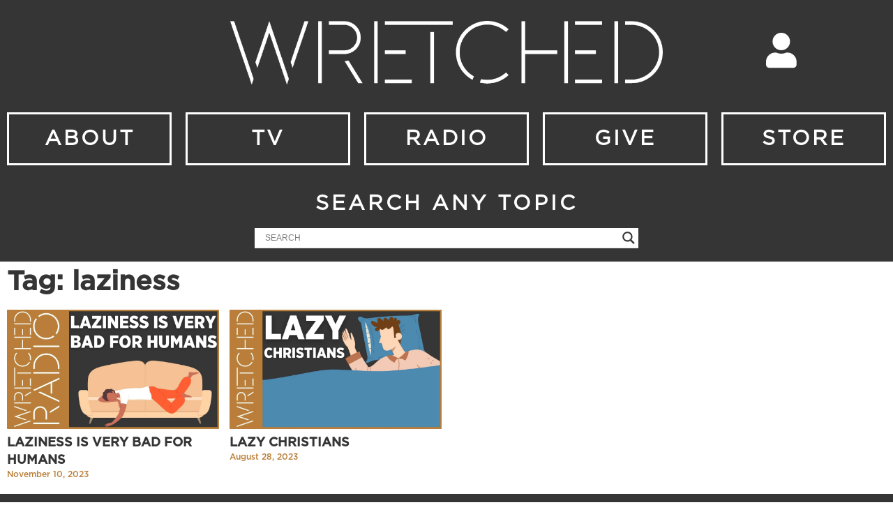

--- FILE ---
content_type: text/html; charset=UTF-8
request_url: https://wretched.org/tag/laziness/
body_size: 24188
content:
<!DOCTYPE html>
<html lang="en-US">
<head>
	<meta charset="UTF-8">
	<meta name="viewport" content="width=device-width, initial-scale=1.0, viewport-fit=cover" />		<meta name='robots' content='index, follow, max-image-preview:large, max-snippet:-1, max-video-preview:-1' />

	<!-- This site is optimized with the Yoast SEO plugin v21.5 - https://yoast.com/wordpress/plugins/seo/ -->
	<title>laziness Archives - Wretched</title>
	<link rel="canonical" href="https://wretched.org/tag/laziness/" />
	<meta property="og:locale" content="en_US" />
	<meta property="og:type" content="article" />
	<meta property="og:title" content="laziness Archives - Wretched" />
	<meta property="og:url" content="https://wretched.org/tag/laziness/" />
	<meta property="og:site_name" content="Wretched" />
	<meta name="twitter:card" content="summary_large_image" />
	<meta name="twitter:site" content="@wretchedradio" />
	<script type="application/ld+json" class="yoast-schema-graph">{"@context":"https://schema.org","@graph":[{"@type":"CollectionPage","@id":"https://wretched.org/tag/laziness/","url":"https://wretched.org/tag/laziness/","name":"laziness Archives - Wretched","isPartOf":{"@id":"https://wretched.org/#website"},"primaryImageOfPage":{"@id":"https://wretched.org/tag/laziness/#primaryimage"},"image":{"@id":"https://wretched.org/tag/laziness/#primaryimage"},"thumbnailUrl":"https://i0.wp.com/wretched.org/wp-content/uploads/2023/11/WR-10-30-2023-10.jpg?fit=1920%2C1080&ssl=1","breadcrumb":{"@id":"https://wretched.org/tag/laziness/#breadcrumb"},"inLanguage":"en-US"},{"@type":"ImageObject","inLanguage":"en-US","@id":"https://wretched.org/tag/laziness/#primaryimage","url":"https://i0.wp.com/wretched.org/wp-content/uploads/2023/11/WR-10-30-2023-10.jpg?fit=1920%2C1080&ssl=1","contentUrl":"https://i0.wp.com/wretched.org/wp-content/uploads/2023/11/WR-10-30-2023-10.jpg?fit=1920%2C1080&ssl=1","width":1920,"height":1080},{"@type":"BreadcrumbList","@id":"https://wretched.org/tag/laziness/#breadcrumb","itemListElement":[{"@type":"ListItem","position":1,"name":"Home","item":"https://wretched.org/"},{"@type":"ListItem","position":2,"name":"laziness"}]},{"@type":"WebSite","@id":"https://wretched.org/#website","url":"https://wretched.org/","name":"Wretched","description":"TV and Radio","publisher":{"@id":"https://wretched.org/#organization"},"potentialAction":[{"@type":"SearchAction","target":{"@type":"EntryPoint","urlTemplate":"https://wretched.org/?s={search_term_string}"},"query-input":"required name=search_term_string"}],"inLanguage":"en-US"},{"@type":"Organization","@id":"https://wretched.org/#organization","name":"Wretched","url":"https://wretched.org/","logo":{"@type":"ImageObject","inLanguage":"en-US","@id":"https://wretched.org/#/schema/logo/image/","url":"https://i0.wp.com/wretched.org/wp-content/uploads/2017/07/Wretched-Logo-Vector-Black-400-e1501523374986.png?fit=200%2C38&ssl=1","contentUrl":"https://i0.wp.com/wretched.org/wp-content/uploads/2017/07/Wretched-Logo-Vector-Black-400-e1501523374986.png?fit=200%2C38&ssl=1","width":200,"height":38,"caption":"Wretched"},"image":{"@id":"https://wretched.org/#/schema/logo/image/"},"sameAs":["https://www.facebook.com/WretchedNetwork/","https://twitter.com/wretchedradio","https://www.youtube.com/user/WretchedNetwork"]}]}</script>
	<!-- / Yoast SEO plugin. -->


<link rel='dns-prefetch' href='//www.google.com' />
<link rel='dns-prefetch' href='//www.googletagmanager.com' />
<link rel='dns-prefetch' href='//stats.wp.com' />
<link rel='dns-prefetch' href='//fonts.googleapis.com' />
<link rel='dns-prefetch' href='//i0.wp.com' />
<script type="text/javascript">
window._wpemojiSettings = {"baseUrl":"https:\/\/s.w.org\/images\/core\/emoji\/14.0.0\/72x72\/","ext":".png","svgUrl":"https:\/\/s.w.org\/images\/core\/emoji\/14.0.0\/svg\/","svgExt":".svg","source":{"concatemoji":"https:\/\/wretched.org\/wp-includes\/js\/wp-emoji-release.min.js?ver=6.3.5"}};
/*! This file is auto-generated */
!function(i,n){var o,s,e;function c(e){try{var t={supportTests:e,timestamp:(new Date).valueOf()};sessionStorage.setItem(o,JSON.stringify(t))}catch(e){}}function p(e,t,n){e.clearRect(0,0,e.canvas.width,e.canvas.height),e.fillText(t,0,0);var t=new Uint32Array(e.getImageData(0,0,e.canvas.width,e.canvas.height).data),r=(e.clearRect(0,0,e.canvas.width,e.canvas.height),e.fillText(n,0,0),new Uint32Array(e.getImageData(0,0,e.canvas.width,e.canvas.height).data));return t.every(function(e,t){return e===r[t]})}function u(e,t,n){switch(t){case"flag":return n(e,"\ud83c\udff3\ufe0f\u200d\u26a7\ufe0f","\ud83c\udff3\ufe0f\u200b\u26a7\ufe0f")?!1:!n(e,"\ud83c\uddfa\ud83c\uddf3","\ud83c\uddfa\u200b\ud83c\uddf3")&&!n(e,"\ud83c\udff4\udb40\udc67\udb40\udc62\udb40\udc65\udb40\udc6e\udb40\udc67\udb40\udc7f","\ud83c\udff4\u200b\udb40\udc67\u200b\udb40\udc62\u200b\udb40\udc65\u200b\udb40\udc6e\u200b\udb40\udc67\u200b\udb40\udc7f");case"emoji":return!n(e,"\ud83e\udef1\ud83c\udffb\u200d\ud83e\udef2\ud83c\udfff","\ud83e\udef1\ud83c\udffb\u200b\ud83e\udef2\ud83c\udfff")}return!1}function f(e,t,n){var r="undefined"!=typeof WorkerGlobalScope&&self instanceof WorkerGlobalScope?new OffscreenCanvas(300,150):i.createElement("canvas"),a=r.getContext("2d",{willReadFrequently:!0}),o=(a.textBaseline="top",a.font="600 32px Arial",{});return e.forEach(function(e){o[e]=t(a,e,n)}),o}function t(e){var t=i.createElement("script");t.src=e,t.defer=!0,i.head.appendChild(t)}"undefined"!=typeof Promise&&(o="wpEmojiSettingsSupports",s=["flag","emoji"],n.supports={everything:!0,everythingExceptFlag:!0},e=new Promise(function(e){i.addEventListener("DOMContentLoaded",e,{once:!0})}),new Promise(function(t){var n=function(){try{var e=JSON.parse(sessionStorage.getItem(o));if("object"==typeof e&&"number"==typeof e.timestamp&&(new Date).valueOf()<e.timestamp+604800&&"object"==typeof e.supportTests)return e.supportTests}catch(e){}return null}();if(!n){if("undefined"!=typeof Worker&&"undefined"!=typeof OffscreenCanvas&&"undefined"!=typeof URL&&URL.createObjectURL&&"undefined"!=typeof Blob)try{var e="postMessage("+f.toString()+"("+[JSON.stringify(s),u.toString(),p.toString()].join(",")+"));",r=new Blob([e],{type:"text/javascript"}),a=new Worker(URL.createObjectURL(r),{name:"wpTestEmojiSupports"});return void(a.onmessage=function(e){c(n=e.data),a.terminate(),t(n)})}catch(e){}c(n=f(s,u,p))}t(n)}).then(function(e){for(var t in e)n.supports[t]=e[t],n.supports.everything=n.supports.everything&&n.supports[t],"flag"!==t&&(n.supports.everythingExceptFlag=n.supports.everythingExceptFlag&&n.supports[t]);n.supports.everythingExceptFlag=n.supports.everythingExceptFlag&&!n.supports.flag,n.DOMReady=!1,n.readyCallback=function(){n.DOMReady=!0}}).then(function(){return e}).then(function(){var e;n.supports.everything||(n.readyCallback(),(e=n.source||{}).concatemoji?t(e.concatemoji):e.wpemoji&&e.twemoji&&(t(e.twemoji),t(e.wpemoji)))}))}((window,document),window._wpemojiSettings);
</script>
<style type="text/css">
img.wp-smiley,
img.emoji {
	display: inline !important;
	border: none !important;
	box-shadow: none !important;
	height: 1em !important;
	width: 1em !important;
	margin: 0 0.07em !important;
	vertical-align: -0.1em !important;
	background: none !important;
	padding: 0 !important;
}
</style>
	<link rel='stylesheet' id='wp-block-library-css' href='https://wretched.org/wp-includes/css/dist/block-library/style.min.css?ver=6.3.5' type='text/css' media='all' />
<style id='wp-block-library-inline-css' type='text/css'>
.has-text-align-justify{text-align:justify;}
</style>
<link rel='stylesheet' id='mediaelement-css' href='https://wretched.org/wp-includes/js/mediaelement/mediaelementplayer-legacy.min.css?ver=4.2.17' type='text/css' media='all' />
<link rel='stylesheet' id='wp-mediaelement-css' href='https://wretched.org/wp-includes/js/mediaelement/wp-mediaelement.min.css?ver=6.3.5' type='text/css' media='all' />
<style id='powerpress-player-block-style-inline-css' type='text/css'>


</style>
<style id='classic-theme-styles-inline-css' type='text/css'>
/*! This file is auto-generated */
.wp-block-button__link{color:#fff;background-color:#32373c;border-radius:9999px;box-shadow:none;text-decoration:none;padding:calc(.667em + 2px) calc(1.333em + 2px);font-size:1.125em}.wp-block-file__button{background:#32373c;color:#fff;text-decoration:none}
</style>
<style id='global-styles-inline-css' type='text/css'>
body{--wp--preset--color--black: #000000;--wp--preset--color--cyan-bluish-gray: #abb8c3;--wp--preset--color--white: #ffffff;--wp--preset--color--pale-pink: #f78da7;--wp--preset--color--vivid-red: #cf2e2e;--wp--preset--color--luminous-vivid-orange: #ff6900;--wp--preset--color--luminous-vivid-amber: #fcb900;--wp--preset--color--light-green-cyan: #7bdcb5;--wp--preset--color--vivid-green-cyan: #00d084;--wp--preset--color--pale-cyan-blue: #8ed1fc;--wp--preset--color--vivid-cyan-blue: #0693e3;--wp--preset--color--vivid-purple: #9b51e0;--wp--preset--color--vlog-acc: #ba7f38;--wp--preset--color--vlog-meta: #999999;--wp--preset--color--vlog-txt: #111111;--wp--preset--color--vlog-bg: #ffffff;--wp--preset--color--vlog-highlight-txt: #ffffff;--wp--preset--color--vlog-highlight-bg: #34495e;--wp--preset--gradient--vivid-cyan-blue-to-vivid-purple: linear-gradient(135deg,rgba(6,147,227,1) 0%,rgb(155,81,224) 100%);--wp--preset--gradient--light-green-cyan-to-vivid-green-cyan: linear-gradient(135deg,rgb(122,220,180) 0%,rgb(0,208,130) 100%);--wp--preset--gradient--luminous-vivid-amber-to-luminous-vivid-orange: linear-gradient(135deg,rgba(252,185,0,1) 0%,rgba(255,105,0,1) 100%);--wp--preset--gradient--luminous-vivid-orange-to-vivid-red: linear-gradient(135deg,rgba(255,105,0,1) 0%,rgb(207,46,46) 100%);--wp--preset--gradient--very-light-gray-to-cyan-bluish-gray: linear-gradient(135deg,rgb(238,238,238) 0%,rgb(169,184,195) 100%);--wp--preset--gradient--cool-to-warm-spectrum: linear-gradient(135deg,rgb(74,234,220) 0%,rgb(151,120,209) 20%,rgb(207,42,186) 40%,rgb(238,44,130) 60%,rgb(251,105,98) 80%,rgb(254,248,76) 100%);--wp--preset--gradient--blush-light-purple: linear-gradient(135deg,rgb(255,206,236) 0%,rgb(152,150,240) 100%);--wp--preset--gradient--blush-bordeaux: linear-gradient(135deg,rgb(254,205,165) 0%,rgb(254,45,45) 50%,rgb(107,0,62) 100%);--wp--preset--gradient--luminous-dusk: linear-gradient(135deg,rgb(255,203,112) 0%,rgb(199,81,192) 50%,rgb(65,88,208) 100%);--wp--preset--gradient--pale-ocean: linear-gradient(135deg,rgb(255,245,203) 0%,rgb(182,227,212) 50%,rgb(51,167,181) 100%);--wp--preset--gradient--electric-grass: linear-gradient(135deg,rgb(202,248,128) 0%,rgb(113,206,126) 100%);--wp--preset--gradient--midnight: linear-gradient(135deg,rgb(2,3,129) 0%,rgb(40,116,252) 100%);--wp--preset--font-size--small: 12.8px;--wp--preset--font-size--medium: 20px;--wp--preset--font-size--large: 22.4px;--wp--preset--font-size--x-large: 42px;--wp--preset--font-size--normal: 16px;--wp--preset--font-size--huge: 28.8px;--wp--preset--spacing--20: 0.44rem;--wp--preset--spacing--30: 0.67rem;--wp--preset--spacing--40: 1rem;--wp--preset--spacing--50: 1.5rem;--wp--preset--spacing--60: 2.25rem;--wp--preset--spacing--70: 3.38rem;--wp--preset--spacing--80: 5.06rem;--wp--preset--shadow--natural: 6px 6px 9px rgba(0, 0, 0, 0.2);--wp--preset--shadow--deep: 12px 12px 50px rgba(0, 0, 0, 0.4);--wp--preset--shadow--sharp: 6px 6px 0px rgba(0, 0, 0, 0.2);--wp--preset--shadow--outlined: 6px 6px 0px -3px rgba(255, 255, 255, 1), 6px 6px rgba(0, 0, 0, 1);--wp--preset--shadow--crisp: 6px 6px 0px rgba(0, 0, 0, 1);}:where(.is-layout-flex){gap: 0.5em;}:where(.is-layout-grid){gap: 0.5em;}body .is-layout-flow > .alignleft{float: left;margin-inline-start: 0;margin-inline-end: 2em;}body .is-layout-flow > .alignright{float: right;margin-inline-start: 2em;margin-inline-end: 0;}body .is-layout-flow > .aligncenter{margin-left: auto !important;margin-right: auto !important;}body .is-layout-constrained > .alignleft{float: left;margin-inline-start: 0;margin-inline-end: 2em;}body .is-layout-constrained > .alignright{float: right;margin-inline-start: 2em;margin-inline-end: 0;}body .is-layout-constrained > .aligncenter{margin-left: auto !important;margin-right: auto !important;}body .is-layout-constrained > :where(:not(.alignleft):not(.alignright):not(.alignfull)){max-width: var(--wp--style--global--content-size);margin-left: auto !important;margin-right: auto !important;}body .is-layout-constrained > .alignwide{max-width: var(--wp--style--global--wide-size);}body .is-layout-flex{display: flex;}body .is-layout-flex{flex-wrap: wrap;align-items: center;}body .is-layout-flex > *{margin: 0;}body .is-layout-grid{display: grid;}body .is-layout-grid > *{margin: 0;}:where(.wp-block-columns.is-layout-flex){gap: 2em;}:where(.wp-block-columns.is-layout-grid){gap: 2em;}:where(.wp-block-post-template.is-layout-flex){gap: 1.25em;}:where(.wp-block-post-template.is-layout-grid){gap: 1.25em;}.has-black-color{color: var(--wp--preset--color--black) !important;}.has-cyan-bluish-gray-color{color: var(--wp--preset--color--cyan-bluish-gray) !important;}.has-white-color{color: var(--wp--preset--color--white) !important;}.has-pale-pink-color{color: var(--wp--preset--color--pale-pink) !important;}.has-vivid-red-color{color: var(--wp--preset--color--vivid-red) !important;}.has-luminous-vivid-orange-color{color: var(--wp--preset--color--luminous-vivid-orange) !important;}.has-luminous-vivid-amber-color{color: var(--wp--preset--color--luminous-vivid-amber) !important;}.has-light-green-cyan-color{color: var(--wp--preset--color--light-green-cyan) !important;}.has-vivid-green-cyan-color{color: var(--wp--preset--color--vivid-green-cyan) !important;}.has-pale-cyan-blue-color{color: var(--wp--preset--color--pale-cyan-blue) !important;}.has-vivid-cyan-blue-color{color: var(--wp--preset--color--vivid-cyan-blue) !important;}.has-vivid-purple-color{color: var(--wp--preset--color--vivid-purple) !important;}.has-black-background-color{background-color: var(--wp--preset--color--black) !important;}.has-cyan-bluish-gray-background-color{background-color: var(--wp--preset--color--cyan-bluish-gray) !important;}.has-white-background-color{background-color: var(--wp--preset--color--white) !important;}.has-pale-pink-background-color{background-color: var(--wp--preset--color--pale-pink) !important;}.has-vivid-red-background-color{background-color: var(--wp--preset--color--vivid-red) !important;}.has-luminous-vivid-orange-background-color{background-color: var(--wp--preset--color--luminous-vivid-orange) !important;}.has-luminous-vivid-amber-background-color{background-color: var(--wp--preset--color--luminous-vivid-amber) !important;}.has-light-green-cyan-background-color{background-color: var(--wp--preset--color--light-green-cyan) !important;}.has-vivid-green-cyan-background-color{background-color: var(--wp--preset--color--vivid-green-cyan) !important;}.has-pale-cyan-blue-background-color{background-color: var(--wp--preset--color--pale-cyan-blue) !important;}.has-vivid-cyan-blue-background-color{background-color: var(--wp--preset--color--vivid-cyan-blue) !important;}.has-vivid-purple-background-color{background-color: var(--wp--preset--color--vivid-purple) !important;}.has-black-border-color{border-color: var(--wp--preset--color--black) !important;}.has-cyan-bluish-gray-border-color{border-color: var(--wp--preset--color--cyan-bluish-gray) !important;}.has-white-border-color{border-color: var(--wp--preset--color--white) !important;}.has-pale-pink-border-color{border-color: var(--wp--preset--color--pale-pink) !important;}.has-vivid-red-border-color{border-color: var(--wp--preset--color--vivid-red) !important;}.has-luminous-vivid-orange-border-color{border-color: var(--wp--preset--color--luminous-vivid-orange) !important;}.has-luminous-vivid-amber-border-color{border-color: var(--wp--preset--color--luminous-vivid-amber) !important;}.has-light-green-cyan-border-color{border-color: var(--wp--preset--color--light-green-cyan) !important;}.has-vivid-green-cyan-border-color{border-color: var(--wp--preset--color--vivid-green-cyan) !important;}.has-pale-cyan-blue-border-color{border-color: var(--wp--preset--color--pale-cyan-blue) !important;}.has-vivid-cyan-blue-border-color{border-color: var(--wp--preset--color--vivid-cyan-blue) !important;}.has-vivid-purple-border-color{border-color: var(--wp--preset--color--vivid-purple) !important;}.has-vivid-cyan-blue-to-vivid-purple-gradient-background{background: var(--wp--preset--gradient--vivid-cyan-blue-to-vivid-purple) !important;}.has-light-green-cyan-to-vivid-green-cyan-gradient-background{background: var(--wp--preset--gradient--light-green-cyan-to-vivid-green-cyan) !important;}.has-luminous-vivid-amber-to-luminous-vivid-orange-gradient-background{background: var(--wp--preset--gradient--luminous-vivid-amber-to-luminous-vivid-orange) !important;}.has-luminous-vivid-orange-to-vivid-red-gradient-background{background: var(--wp--preset--gradient--luminous-vivid-orange-to-vivid-red) !important;}.has-very-light-gray-to-cyan-bluish-gray-gradient-background{background: var(--wp--preset--gradient--very-light-gray-to-cyan-bluish-gray) !important;}.has-cool-to-warm-spectrum-gradient-background{background: var(--wp--preset--gradient--cool-to-warm-spectrum) !important;}.has-blush-light-purple-gradient-background{background: var(--wp--preset--gradient--blush-light-purple) !important;}.has-blush-bordeaux-gradient-background{background: var(--wp--preset--gradient--blush-bordeaux) !important;}.has-luminous-dusk-gradient-background{background: var(--wp--preset--gradient--luminous-dusk) !important;}.has-pale-ocean-gradient-background{background: var(--wp--preset--gradient--pale-ocean) !important;}.has-electric-grass-gradient-background{background: var(--wp--preset--gradient--electric-grass) !important;}.has-midnight-gradient-background{background: var(--wp--preset--gradient--midnight) !important;}.has-small-font-size{font-size: var(--wp--preset--font-size--small) !important;}.has-medium-font-size{font-size: var(--wp--preset--font-size--medium) !important;}.has-large-font-size{font-size: var(--wp--preset--font-size--large) !important;}.has-x-large-font-size{font-size: var(--wp--preset--font-size--x-large) !important;}
.wp-block-navigation a:where(:not(.wp-element-button)){color: inherit;}
:where(.wp-block-post-template.is-layout-flex){gap: 1.25em;}:where(.wp-block-post-template.is-layout-grid){gap: 1.25em;}
:where(.wp-block-columns.is-layout-flex){gap: 2em;}:where(.wp-block-columns.is-layout-grid){gap: 2em;}
.wp-block-pullquote{font-size: 1.5em;line-height: 1.6;}
</style>
<link rel='stylesheet' id='redux-extendify-styles-css' href='https://wretched.org/wp-content/plugins/redux-framework/redux-core/assets/css/extendify-utilities.css?ver=4.4.9' type='text/css' media='all' />
<link rel='stylesheet' id='ctct_form_styles-css' href='https://wretched.org/wp-content/plugins/constant-contact-forms/assets/css/style.css?ver=2.4.0' type='text/css' media='all' />
<link rel='stylesheet' id='contact-form-7-css' href='https://wretched.org/wp-content/plugins/contact-form-7/includes/css/styles.css?ver=5.8.2' type='text/css' media='all' />
<link rel='stylesheet' id='vlog-fonts-css' href='https://fonts.googleapis.com/css?family=Droid+Serif%3A400%7COswald%3A400%2C600&#038;subset=latin&#038;ver=2.2.5' type='text/css' media='all' />
<link rel='stylesheet' id='vlog-main-css' href='https://wretched.org/wp-content/themes/vlog/assets/css/min.css?ver=2.2.5' type='text/css' media='all' />
<style id='vlog-main-inline-css' type='text/css'>
body,#cancel-comment-reply-link,.vlog-wl-action .vlog-button,.vlog-actions-menu .vlog-action-login a {color: #111111;font-family: 'Droid Serif';font-weight: ;}.vlog-body-box{background-color:#ffffff;}h1, h2, h3, h4, h5, h6,.h1, .h2, .h3, .h4, .h5, .h6,blockquote,.vlog-comments .url,.comment-author b,.vlog-site-header .site-title a,.entry-content thead td,#bbpress-forums .bbp-forum-title, #bbpress-forums .bbp-topic-permalink,.wp-block-cover .wp-block-cover-image-text, .wp-block-cover .wp-block-cover-text, .wp-block-cover h2, .wp-block-cover-image .wp-block-cover-image-text, .wp-block-cover-image .wp-block-cover-text, .wp-block-cover-image h2 {font-family: 'Oswald';font-weight: 600;}.vlog-site-header a,.dl-menuwrapper li a{font-family: Arial, Helvetica, sans-serif;font-weight: 700;}body{font-size: 1.6rem;}.entry-headline.h4{font-size: 1.8rem;}.vlog-site-header .vlog-main-nav li a{font-size: 1.3rem;}.vlog-sidebar, .vlog-site-footer p, .vlog-lay-b .entry-content p, .vlog-lay-c .entry-content p, .vlog-lay-d .entry-content p, .vlog-lay-e .entry-content p{font-size: 1.4rem;}.widget .widget-title{font-size: 1.6rem;}.vlog-mod-head .vlog-mod-title h4{font-size: 1.8rem;}h1, .h1 {font-size: 2.8rem;}h2, .h2 {font-size: 2.4rem;}h3, .h3 {font-size: 2.0rem;}h4, .h4, .vlog-no-sid .vlog-lay-d .h5, .vlog-no-sid .vlog-lay-e .h5, .vlog-no-sid .vlog-lay-f .h5 {font-size: 1.8rem;}h5, .h5, .vlog-no-sid .vlog-lay-g .h6 {font-size: 1.6rem;}h6, .h6 {font-size: 1.4rem;}.h7{font-size: 1.3rem;}.entry-headline h4{font-size: 1.8rem;}.meta-item{font-size: 1.2rem;}.vlog-top-bar,.vlog-top-bar .sub-menu{background-color: #34495e;}.vlog-top-bar ul li a,.vlog-site-date{color: #8b97a3;}.vlog-top-bar ul li:hover > a{color: #ffffff;}.vlog-header-middle{height: 80px;}.vlog-header-middle .site-title img{max-height: 80px;}.vlog-site-header,.vlog-header-shadow .vlog-header-wrapper,.vlog-site-header .vlog-main-nav .sub-menu,.vlog-actions-button .sub-menu,.vlog-site-header .vlog-main-nav > li:hover > a,.vlog-actions-button:hover > span,.vlog-action-search.active.vlog-actions-button > span,.vlog-actions-search input[type=text]:focus,.vlog-responsive-header,.dl-menuwrapper .dl-menu{background-color: #ffffff;}.vlog-site-header,.vlog-site-header .entry-title a,.vlog-site-header a,.vlog-custom-cart,.dl-menuwrapper li a,.vlog-site-header .vlog-search-form input[type=text],.vlog-responsive-header,.vlog-responsive-header a.vlog-responsive-header .entry-title a,.dl-menuwrapper button,.vlog-remove-wl, .vlog-remove-ll {color: #111111;}.vlog-main-nav .sub-menu li:hover > a,.vlog-main-nav > .current_page_item > a,.vlog-main-nav .current-menu-item > a,.vlog-main-nav li:not(.menu-item-has-children):hover > a,.vlog-actions-button.vlog-action-search:hover span,.vlog-actions-button.vlog-cart-icon:hover a,.dl-menuwrapper li a:focus,.dl-menuwrapper li a:hover,.dl-menuwrapper button:hover,.vlog-main-nav .vlog-mega-menu .entry-title a:hover,.vlog-menu-posts .entry-title a:hover,.vlog-menu-posts .vlog-remove-wl:hover{color: #1e73be;}.vlog-site-header .vlog-search-form input[type=text]::-webkit-input-placeholder { color: #111111;}.vlog-site-header .vlog-search-form input[type=text]::-moz-placeholder {color: #111111;}.vlog-site-header .vlog-search-form input[type=text]:-ms-input-placeholder {color: #111111;}.vlog-watch-later-count{background-color: #1e73be;}.pulse{-webkit-box-shadow: 0 0 0 0 #f0f0f0, 0 0 0 0 rgba(30,115,190,0.7);box-shadow: 0 0 0 0 #f0f0f0, 0 0 0 0 rgba(30,115,190,0.7);}.vlog-header-bottom{background: #ffffff;}.vlog-header-bottom,.vlog-header-bottom .entry-title a,.vlog-header-bottom a,.vlog-header-bottom .vlog-search-form input[type=text]{color: #111111;}.vlog-header-bottom .vlog-main-nav .sub-menu li:hover > a, .vlog-header-bottom .vlog-main-nav > .current_page_item > a, .vlog-header-bottom .vlog-main-nav .current-menu-item > a, .vlog-header-bottom .vlog-main-nav li:not(.menu-item-has-children):hover > a, .vlog-header-bottom .vlog-actions-button.vlog-action-search:hover span,.vlog-header-bottom .entry-title a:hover,.vlog-header-bottom .vlog-remove-wl:hover,.vlog-header-bottom .vlog-mega-menu .entry-title a:hover{color: #1e73be;}.vlog-header-bottom .vlog-search-form input[type=text]::-webkit-input-placeholder { color: #111111;}.vlog-header-bottom .vlog-search-form input[type=text]::-moz-placeholder {color: #111111;}.vlog-header-bottom .vlog-search-form input[type=text]:-ms-input-placeholder {color: #111111;}.vlog-header-bottom .vlog-watch-later-count{background-color: #1e73be;}.vlog-header-bottom .pulse{-webkit-box-shadow: 0 0 0 0 #f0f0f0, 0 0 0 0 rgba(30,115,190,0.7);box-shadow: 0 0 0 0 #f0f0f0, 0 0 0 0 rgba(30,115,190,0.7);}.vlog-sticky-header.vlog-site-header,.vlog-sticky-header.vlog-site-header .vlog-main-nav .sub-menu,.vlog-sticky-header .vlog-actions-button .sub-menu,.vlog-sticky-header.vlog-site-header .vlog-main-nav > li:hover > a,.vlog-sticky-header .vlog-actions-button:hover > span,.vlog-sticky-header .vlog-action-search.active.vlog-actions-button > span,.vlog-sticky-header .vlog-actions-search input[type=text]:focus{background-color: #ffffff;}.vlog-sticky-header,.vlog-sticky-header .entry-title a,.vlog-sticky-header a,.vlog-sticky-header .vlog-search-form input[type=text],.vlog-sticky-header.vlog-site-header a{color: #111111;}.vlog-sticky-header .vlog-main-nav .sub-menu li:hover > a,.vlog-sticky-header .vlog-main-nav > .current_page_item > a,.vlog-sticky-header .vlog-main-nav li:not(.menu-item-has-children):hover > a,.vlog-sticky-header .vlog-actions-button.vlog-action-search:hover span,.vlog-sticky-header.vlog-header-bottom .vlog-main-nav .current-menu-item > a,.vlog-sticky-header.vlog-header-bottom .entry-title a:hover,.vlog-sticky-header.vlog-header-bottom.vlog-remove-wl:hover,.vlog-sticky-header .vlog-main-nav .vlog-mega-menu .entry-title a:hover,.vlog-sticky-header .vlog-menu-posts .entry-title a:hover,.vlog-sticky-header .vlog-menu-posts .vlog-remove-wl:hover {color: #1e73be;}.vlog-header-bottom .vlog-search-form input[type=text]::-webkit-input-placeholder { color: #111111;}.vlog-header-bottom .vlog-search-form input[type=text]::-moz-placeholder {color: #111111;}.vlog-header-bottom .vlog-search-form input[type=text]:-ms-input-placeholder {color: #111111;}.vlog-sticky-header .vlog-watch-later-count{background-color: #1e73be;}.vlog-sticky-header .pulse{-webkit-box-shadow: 0 0 0 0 #f0f0f0, 0 0 0 0 rgba(30,115,190,0.7);box-shadow: 0 0 0 0 #f0f0f0, 0 0 0 0 rgba(30,115,190,0.7);}a{color: #ba7f38; }.meta-item,.meta-icon,.meta-comments a,.vlog-prev-next-nav .vlog-pn-ico,.comment-metadata a,.widget_calendar table caption,.widget_archive li,.widget_recent_comments li,.rss-date,.widget_rss cite,.widget_tag_cloud a:after,.widget_recent_entries li .post-date,.meta-tags a:after,.bbp-forums .bbp-forum-freshness a,#vlog-video-sticky-close{color: #999999; }.vlog-pagination .dots:hover, .vlog-pagination a, .vlog-post .entry-category a:hover,a.meta-icon:hover,.meta-comments:hover,.meta-comments:hover a,.vlog-prev-next-nav a,.widget_tag_cloud a,.widget_calendar table tfoot tr td a,.vlog-button-search,.meta-tags a,.vlog-all-link:hover,.vlog-sl-item:hover,.entry-content-single .meta-tags a:hover,#bbpress-forums .bbp-forum-title, #bbpress-forums .bbp-topic-permalink{color: #111111; }.vlog-count,.vlog-button,.vlog-pagination .vlog-button,.vlog-pagination .vlog-button:hover,.vlog-listen-later-count,.vlog-cart-icon a .vlog-cart-count,a.page-numbers:hover,.widget_calendar table tbody td a,.vlog-load-more a,.vlog-next a,.vlog-prev a,.vlog-pagination .next,.vlog-pagination .prev,.mks_author_link,.mks_read_more a,.vlog-wl-action .vlog-button,body .mejs-controls .mejs-time-rail .mejs-time-current,.vlog-link-pages a{background-color: #ba7f38;}.vlog-pagination .uil-ripple-css div:nth-of-type(1),.vlog-pagination .uil-ripple-css div:nth-of-type(2),blockquote{border-color: #ba7f38;}.entry-content-single a,#bbpress-forums .bbp-forum-title:hover, #bbpress-forums .bbp-topic-permalink:hover{color: #ba7f38;}.entry-content-single a:hover{color: #111111;}.vlog-site-content,.vlog-content .entry-content-single a.vlog-popup-img { background: #ffffff;}.vlog-content .entry-content-single a.vlog-popup-img{color: #ffffff;}h1,h2,h3,h4,h5,h6,.h1, .h2, .h3, .h4, .h5, .h6,.entry-title a,.vlog-comments .url,.rsswidget:hover,.vlog-format-inplay .entry-category a:hover,.vlog-format-inplay .meta-comments a:hover,.vlog-format-inplay .action-item,.vlog-format-inplay .entry-title a,.vlog-format-inplay .entry-title a:hover { color: #111111;}.widget ul li a{color: #111111;}.widget ul li a:hover,.entry-title a:hover,.widget .vlog-search-form .vlog-button-search:hover,.bypostauthor .comment-body .fn:before,.vlog-comments .url:hover,#cancel-comment-reply-link,.widget_tag_cloud a:hover,.meta-tags a:hover,.vlog-remove-wl:hover{color: #ba7f38;}.entry-content p{color: #111111;}.widget_calendar #today:after{background: rgba(17,17,17,0.1)}.vlog-button,.vlog-button a,.vlog-pagination .vlog-button,.vlog-pagination .next,.vlog-pagination .prev,a.page-numbers:hover,.widget_calendar table tbody td a,.vlog-featured-info-2 .entry-title a,.vlog-load-more a,.vlog-next a,.vlog-prev a,.mks_author_link,.mks_read_more a,.vlog-wl-action .vlog-button,.vlog-link-pages a,.vlog-link-pages a:hover{color: #FFF;}#cancel-comment-reply-link, .comment-reply-link, .vlog-rm,.vlog-mod-actions .vlog-all-link,.vlog-slider-controls .owl-next, .vlog-slider-controls .owl-prev {color: #ba7f38; border-color: rgba(186,127,56,0.7)}.vlog-mod-actions .vlog-all-link:hover,.vlog-slider-controls .owl-next:hover, .vlog-slider-controls .owl-prev:hover {color: #111111; border-color: rgba(17,17,17,0.7)}.comment-reply-link:hover,.vlog-rm:hover,#cancel-comment-reply-link:hover{color: #111111;border-color: #111111;}.wp-block-button__link,.wp-block-search__button{background: #ba7f38; color: #ffffff;}.wp-block-button__link:hover,.wp-block-search__button:hover{color: #ffffff;}.wp-block-separator{border-color: rgba(17,17,17,0.2);border-bottom-width: 1px;}.wp-block-calendar tfoot a{color: #ba7f38; }.vlog-highlight .entry-category,.vlog-highlight .entry-category a,.vlog-highlight .meta-item a,.vlog-highlight .meta-item span,.vlog-highlight .meta-item,.vlog-highlight.widget_tag_cloud a:hover{color: rgba(255,255,255,0.5);}.vlog-highlight {background: #34495e;color: #ffffff;border: none;}.vlog-highlight .widget-title{border-bottom-color: rgba(255,255,255,0.1);}.vlog-highlight .entry-title,.vlog-highlight .entry-category a:hover,.vlog-highlight .action-item,.vlog-highlight .meta-item a:hover,.vlog-highlight .widget-title span,.vlog-highlight .entry-title a,.widget.vlog-highlight ul li a,.vlog-highlight.widget_calendar table tfoot tr td a,.vlog-highlight .widget_tag_cloud a{color: #ffffff;}.vlog-highlight .widget_calendar #today:after{ background: rgba(255,255,255,0.1);}.widget.vlog-highlightinput[type=number], .widget.vlog-highlight input[type=text], .widget.vlog-highlight input[type=email], .widget.vlog-highlight input[type=url], .widget.vlog-highlight input[type=tel], .widget.vlog-highlight input[type=date], .widget.vlog-highlight input[type=password], .widget.vlog-highlight select, .widget.vlog-highlight textarea{background: #FFF;color: #111;border-color: rgba(255,255,255,0.1);}.vlog-highlight .vlog-button-search{color:#111;}.vlog-bg-box,.author .vlog-mod-desc,.vlog-bg{background: rgba(17,17,17,0.05);}.vlog-pagination .current{background: rgba(17,17,17,0.1);}.vlog-site-footer{background: #34495e;color: #ffffff;}.vlog-site-footer .widget-title,.vlog-site-footer .widget_calendar table tbody td a,.vlog-site-footer .widget_calendar table tfoot tr td a,.vlog-site-footer .widget.mks_author_widget h3,.vlog-site-footer.mks_author_link,.vlog-site-footer .vlog-button:hover,.vlog-site-footer .meta-item a:hover,.vlog-site-footer .entry-category a:hover {color: #ffffff;}.vlog-site-footer a,.vlog-site-footer ul li a,.vlog-site-footer .widget_calendar table tbody td a:hover,.vlog-site-footer .widget_calendar table tfoot tr td a:hover{color: rgba(255,255,255,0.8);}.vlog-site-footer .meta-item a,.vlog-site-footer .meta-item .meta-icon,.vlog-site-footer .widget_recent_entries li .post-date,.vlog-site-footer .meta-item{color: rgba(255,255,255,0.5);}.vlog-site-footer .meta-comments:hover,.vlog-site-footer ul li a:hover,.vlog-site-footer a:hover{color: #ffffff;}.vlog-site-footer .widget .vlog-count,.vlog-site-footer .widget_calendar table tbody td a,.vlog-site-footer a.mks_author_link,.vlog-site-footer a.mks_author_link:hover,.vlog-site-footer .widget_calendar table tbody td a:hover{color: #34495e;background: #ffffff;}.vlog-site-footer .widget .vlog-search-form input[type=text],.vlog-site-footer select{ background: #FFF; color: #111; border:#ffffff;}.vlog-site-footer .widget .vlog-search-form .vlog-button-search{color: #111;}.vlog-site-footer .vlog-mod-actions .vlog-all-link, .vlog-site-footer .vlog-slider-controls .owl-next, .vlog-site-footer .vlog-slider-controls .owl-prev{ color: rgba(255,255,255,0.8); border-color:rgba(255,255,255,0.8);}.vlog-site-footer .vlog-mod-actions .vlog-all-link:hover, .vlog-site-footer .vlog-slider-controls .owl-next:hover, .vlog-site-footer .vlog-slider-controls .owl-prev:hover{ color: rgba(255,255,255,1); border-color:rgba(255,255,255,1);}.entry-content-single ul > li:before,.vlog-comments .comment-content ul > li:before{color: #ba7f38;}input[type=number], input[type=text], input[type=email],input[type=search], input[type=url], input[type=tel], input[type=date], input[type=password], select, textarea,.widget,.vlog-comments,.comment-list,.comment .comment-respond,.widget .vlog-search-form input[type=text],.vlog-content .vlog-prev-next-nav,.vlog-wl-action,.vlog-mod-desc .vlog-search-form,.entry-content table,.entry-content td, .entry-content th,.entry-content-single table,.entry-content-single td, .entry-content-single th,.vlog-comments table,.vlog-comments td, .vlog-comments th,.wp-block-calendar tfoot{border-color: rgba(17,17,17,0.1);}input[type=number]:focus, input[type=text]:focus, input[type=email]:focus, input[type=url]:focus, input[type=tel]:focus, input[type=date]:focus, input[type=password]:focus, select:focus, textarea:focus{border-color: rgba(17,17,17,0.3);}input[type=number], input[type=text], input[type=email], input[type=url], input[type=tel], input[type=date], input[type=password], select, textarea{background-color: rgba(17,17,17,0.03);}body div.wpforms-container-full .wpforms-form input, body div.wpforms-container-full .wpforms-form select, body div.wpforms-container-full .wpforms-form textarea {background-color: rgba(17,17,17,0.03) !important; border-color: rgba(17,17,17,0.1) !important;}.vlog-button,input[type="submit"],.wpcf7-submit,input[type="button"],body div.wpforms-container-full .wpforms-form input[type=submit], body div.wpforms-container-full .wpforms-form button[type=submit], body div.wpforms-container-full .wpforms-form .wpforms-page-button,body div.wpforms-container-full .wpforms-form input[type=submit]:hover, body div.wpforms-container-full .wpforms-form button[type=submit]:hover, body div.wpforms-container-full .wpforms-form .wpforms-page-button:hover {background-color: #ba7f38;}.vlog-comments .comment-content{color: rgba(17,17,17,0.8);}li.bypostauthor > .comment-body,.vlog-rm {border-color: #ba7f38;}.vlog-ripple-circle{stroke: #ba7f38;}.vlog-cover-bg,.vlog-featured-2 .vlog-featured-item,.vlog-featured-3 .vlog-featured-item,.vlog-featured-4 .owl-item,.vlog-featured-5{height: 700px;}.vlog-fa-5-wrapper{height: 628px;}.vlog-fa-5-wrapper .fa-item{height: 278px;}.vlog-cover:before, .vlog-cover:after{ display:none; }.vlog-featured-3 .vlog-cover img { opacity: 1; }div.bbp-submit-wrapper button, #bbpress-forums #bbp-your-profile fieldset.submit button{color:#FFF;background-color: #ba7f38;}.vlog-breadcrumbs a:hover{color: #111111;}.vlog-breadcrumbs{ border-bottom: 1px solid rgba(17,17,17,0.1);}.vlog-special-tag-label{background-color: rgba(186,127,56,0.5);}.vlog-special-tag-label{background-color: rgba(186,127,56,0.5);}.entry-image:hover .vlog-special-tag-label{background-color: rgba(186,127,56,0.8);}.vlog-format-inplay .entry-category a,.vlog-format-inplay .action-item:hover,.vlog-featured .vlog-format-inplay .meta-icon,.vlog-featured .vlog-format-inplay .meta-item,.vlog-format-inplay .meta-comments a,.vlog-featured-2 .vlog-format-inplay .entry-category a,.vlog-featured-2 .vlog-format-inplay .action-item:hover,.vlog-featured-2 .vlog-format-inplay .meta-icon,.vlog-featured-2 .vlog-format-inplay .meta-item,.vlog-featured-2 .vlog-format-inplay .meta-comments a{color: rgba(17,17,17,0.7);}.site-title{text-transform: uppercase;}.site-description{text-transform: uppercase;}.vlog-site-header{text-transform: uppercase;}.vlog-top-bar{text-transform: uppercase;}.entry-title{text-transform: none;}.entry-category a{text-transform: uppercase;}.vlog-mod-title, comment-author .fn{text-transform: uppercase;}.widget-title{text-transform: uppercase;}.has-small-font-size{ font-size: 1.1rem;}.has-large-font-size{ font-size: 1.8rem;}.has-huge-font-size{ font-size: 2.1rem;}@media(min-width: 768px){.has-small-font-size{ font-size: 1.2rem;}.has-normal-font-size{ font-size: 1.6rem;}.has-large-font-size{ font-size: 2.2rem;}.has-huge-font-size{ font-size: 2.8rem;}}.has-vlog-acc-background-color{ background-color: #ba7f38;}.has-vlog-acc-color{ color: #ba7f38;}.has-vlog-meta-background-color{ background-color: #999999;}.has-vlog-meta-color{ color: #999999;}.has-vlog-txt-background-color{ background-color: #111111;}.has-vlog-txt-color{ color: #111111;}.has-vlog-bg-background-color{ background-color: #ffffff;}.has-vlog-bg-color{ color: #ffffff;}.has-vlog-highlight-txt-background-color{ background-color: #ffffff;}.has-vlog-highlight-txt-color{ color: #ffffff;}.has-vlog-highlight-bg-background-color{ background-color: #34495e;}.has-vlog-highlight-bg-color{ color: #34495e;}
</style>
<link rel='stylesheet' id='vlog_child_load_scripts-css' href='https://wretched.org/wp-content/themes/vlog-child-4/style.css?ver=2.2.5' type='text/css' media='screen' />
<link rel='stylesheet' id='wpdreams-asl-basic-css' href='https://wretched.org/wp-content/plugins/ajax-search-lite/css/style.basic.css?ver=4.11.4' type='text/css' media='all' />
<link rel='stylesheet' id='wpdreams-ajaxsearchlite-css' href='https://wretched.org/wp-content/plugins/ajax-search-lite/css/style-underline.css?ver=4.11.4' type='text/css' media='all' />
<link rel='stylesheet' id='elementor-icons-css' href='https://wretched.org/wp-content/plugins/elementor/assets/lib/eicons/css/elementor-icons.min.css?ver=5.31.0' type='text/css' media='all' />
<link rel='stylesheet' id='elementor-frontend-css' href='https://wretched.org/wp-content/plugins/elementor/assets/css/frontend.min.css?ver=3.24.7' type='text/css' media='all' />
<link rel='stylesheet' id='swiper-css' href='https://wretched.org/wp-content/plugins/elementor/assets/lib/swiper/v8/css/swiper.min.css?ver=8.4.5' type='text/css' media='all' />
<link rel='stylesheet' id='e-swiper-css' href='https://wretched.org/wp-content/plugins/elementor/assets/css/conditionals/e-swiper.min.css?ver=3.24.7' type='text/css' media='all' />
<link rel='stylesheet' id='elementor-post-279796-css' href='https://wretched.org/wp-content/uploads/elementor/css/post-279796.css?ver=1729778393' type='text/css' media='all' />
<link rel='stylesheet' id='elementor-pro-css' href='https://wretched.org/wp-content/plugins/elementor-pro/assets/css/frontend.min.css?ver=3.17.0' type='text/css' media='all' />
<link rel='stylesheet' id='font-awesome-5-all-css' href='https://wretched.org/wp-content/plugins/elementor/assets/lib/font-awesome/css/all.min.css?ver=3.24.7' type='text/css' media='all' />
<link rel='stylesheet' id='font-awesome-4-shim-css' href='https://wretched.org/wp-content/plugins/elementor/assets/lib/font-awesome/css/v4-shims.min.css?ver=3.24.7' type='text/css' media='all' />
<link rel='stylesheet' id='elementor-global-css' href='https://wretched.org/wp-content/uploads/elementor/css/global.css?ver=1729778394' type='text/css' media='all' />
<link rel='stylesheet' id='elementor-post-294900-css' href='https://wretched.org/wp-content/uploads/elementor/css/post-294900.css?ver=1729778394' type='text/css' media='all' />
<link rel='stylesheet' id='elementor-post-295251-css' href='https://wretched.org/wp-content/uploads/elementor/css/post-295251.css?ver=1731622042' type='text/css' media='all' />
<link rel='stylesheet' id='elementor-post-304459-css' href='https://wretched.org/wp-content/uploads/elementor/css/post-304459.css?ver=1729778507' type='text/css' media='all' />
<link rel='stylesheet' id='eael-general-css' href='https://wretched.org/wp-content/plugins/essential-addons-for-elementor-lite/assets/front-end/css/view/general.min.css?ver=5.8.13' type='text/css' media='all' />
<link rel='stylesheet' id='google-fonts-1-css' href='https://fonts.googleapis.com/css?family=Roboto%3A100%2C100italic%2C200%2C200italic%2C300%2C300italic%2C400%2C400italic%2C500%2C500italic%2C600%2C600italic%2C700%2C700italic%2C800%2C800italic%2C900%2C900italic%7CRoboto+Slab%3A100%2C100italic%2C200%2C200italic%2C300%2C300italic%2C400%2C400italic%2C500%2C500italic%2C600%2C600italic%2C700%2C700italic%2C800%2C800italic%2C900%2C900italic%7CArbutus+Slab%3A100%2C100italic%2C200%2C200italic%2C300%2C300italic%2C400%2C400italic%2C500%2C500italic%2C600%2C600italic%2C700%2C700italic%2C800%2C800italic%2C900%2C900italic&#038;display=auto&#038;ver=6.3.5' type='text/css' media='all' />
<link rel='stylesheet' id='elementor-icons-shared-0-css' href='https://wretched.org/wp-content/plugins/elementor/assets/lib/font-awesome/css/fontawesome.min.css?ver=5.15.3' type='text/css' media='all' />
<link rel='stylesheet' id='elementor-icons-fa-solid-css' href='https://wretched.org/wp-content/plugins/elementor/assets/lib/font-awesome/css/solid.min.css?ver=5.15.3' type='text/css' media='all' />
<link rel='stylesheet' id='elementor-icons-fa-brands-css' href='https://wretched.org/wp-content/plugins/elementor/assets/lib/font-awesome/css/brands.min.css?ver=5.15.3' type='text/css' media='all' />
<link rel='stylesheet' id='jetpack_css-css' href='https://wretched.org/wp-content/plugins/jetpack/css/jetpack.css?ver=12.7.2' type='text/css' media='all' />
<link rel="preconnect" href="https://fonts.gstatic.com/" crossorigin><script type='text/javascript' src='https://wretched.org/wp-includes/js/jquery/jquery.min.js?ver=3.7.0' id='jquery-core-js'></script>
<script type='text/javascript' src='https://wretched.org/wp-includes/js/jquery/jquery-migrate.min.js?ver=3.4.1' id='jquery-migrate-js'></script>
<script type='text/javascript' src='https://wretched.org/wp-content/plugins/elementor/assets/lib/font-awesome/js/v4-shims.min.js?ver=3.24.7' id='font-awesome-4-shim-js'></script>

<!-- Google Analytics snippet added by Site Kit -->
<script type='text/javascript' src='https://www.googletagmanager.com/gtag/js?id=UA-107433997-1' id='google_gtagjs-js' async></script>
<script id="google_gtagjs-js-after" type="text/javascript">
window.dataLayer = window.dataLayer || [];function gtag(){dataLayer.push(arguments);}
gtag('set', 'linker', {"domains":["wretched.org"]} );
gtag("js", new Date());
gtag("set", "developer_id.dZTNiMT", true);
gtag("config", "UA-107433997-1", {"anonymize_ip":true});
gtag("config", "GT-WPTGBXK");
</script>

<!-- End Google Analytics snippet added by Site Kit -->
<link rel="https://api.w.org/" href="https://wretched.org/wp-json/" /><link rel="alternate" type="application/json" href="https://wretched.org/wp-json/wp/v2/tags/3939" /><link rel="EditURI" type="application/rsd+xml" title="RSD" href="https://wretched.org/xmlrpc.php?rsd" />
<meta name="generator" content="WordPress 6.3.5" />
<meta name="generator" content="Redux 4.4.9" /><meta name="generator" content="Site Kit by Google 1.111.1" />	<style>img#wpstats{display:none}</style>
						<link rel="preconnect" href="https://fonts.gstatic.com" crossorigin />
				<link rel="preload" as="style" href="//fonts.googleapis.com/css?family=Open+Sans&display=swap" />
				<link rel="stylesheet" href="//fonts.googleapis.com/css?family=Open+Sans&display=swap" media="all" />
				<meta name="generator" content="Elementor 3.24.7; features: additional_custom_breakpoints; settings: css_print_method-external, google_font-enabled, font_display-auto">
			<style>
				.e-con.e-parent:nth-of-type(n+4):not(.e-lazyloaded):not(.e-no-lazyload),
				.e-con.e-parent:nth-of-type(n+4):not(.e-lazyloaded):not(.e-no-lazyload) * {
					background-image: none !important;
				}
				@media screen and (max-height: 1024px) {
					.e-con.e-parent:nth-of-type(n+3):not(.e-lazyloaded):not(.e-no-lazyload),
					.e-con.e-parent:nth-of-type(n+3):not(.e-lazyloaded):not(.e-no-lazyload) * {
						background-image: none !important;
					}
				}
				@media screen and (max-height: 640px) {
					.e-con.e-parent:nth-of-type(n+2):not(.e-lazyloaded):not(.e-no-lazyload),
					.e-con.e-parent:nth-of-type(n+2):not(.e-lazyloaded):not(.e-no-lazyload) * {
						background-image: none !important;
					}
				}
			</style>
			
<!-- Google Tag Manager snippet added by Site Kit -->
<script type="text/javascript">
			( function( w, d, s, l, i ) {
				w[l] = w[l] || [];
				w[l].push( {'gtm.start': new Date().getTime(), event: 'gtm.js'} );
				var f = d.getElementsByTagName( s )[0],
					j = d.createElement( s ), dl = l != 'dataLayer' ? '&l=' + l : '';
				j.async = true;
				j.src = 'https://www.googletagmanager.com/gtm.js?id=' + i + dl;
				f.parentNode.insertBefore( j, f );
			} )( window, document, 'script', 'dataLayer', 'GTM-WJ2G63D' );
			
</script>

<!-- End Google Tag Manager snippet added by Site Kit -->
                <style>
                    
					div[id*='ajaxsearchlitesettings'].searchsettings .asl_option_inner label {
						font-size: 0px !important;
						color: rgba(0, 0, 0, 0);
					}
					div[id*='ajaxsearchlitesettings'].searchsettings .asl_option_inner label:after {
						font-size: 11px !important;
						position: absolute;
						top: 0;
						left: 0;
						z-index: 1;
					}
					.asl_w_container {
						width: 100%;
						margin: 0px 0px 0px 0px;
						min-width: 200px;
					}
					div[id*='ajaxsearchlite'].asl_m {
						width: 100%;
					}
					div[id*='ajaxsearchliteres'].wpdreams_asl_results div.resdrg span.highlighted {
						font-weight: bold;
						color: rgba(217, 49, 43, 1);
						background-color: rgba(238, 238, 238, 1);
					}
					div[id*='ajaxsearchliteres'].wpdreams_asl_results .results img.asl_image {
						width: 70px;
						height: 70px;
						object-fit: cover;
					}
					div.asl_r .results {
						max-height: none;
					}
				
							.asl_w, .asl_w * {font-family:"Helvetica" !important;}
							.asl_m input[type=search]::placeholder{font-family:"Helvetica" !important;}
							.asl_m input[type=search]::-webkit-input-placeholder{font-family:"Helvetica" !important;}
							.asl_m input[type=search]::-moz-placeholder{font-family:"Helvetica" !important;}
							.asl_m input[type=search]:-ms-input-placeholder{font-family:"Helvetica" !important;}
						
						.asl_m, .asl_m .probox {
							background-color: rgba(255, 255, 255, 1) !important;
							background-image: none !important;
							-webkit-background-image: none !important;
							-ms-background-image: none !important;
						}
					
						.asl_m .probox svg {
							fill: rgba(53, 53, 53, 1) !important;
						}
						.asl_m .probox .innericon {
							background-color: rgba(255, 255, 255, 1) !important;
							background-image: none !important;
							-webkit-background-image: none !important;
							-ms-background-image: none !important;
						}
					
						div.asl_r.asl_w.vertical .results .item::after {
							display: block;
							position: absolute;
							bottom: 0;
							content: '';
							height: 1px;
							width: 100%;
							background: #D8D8D8;
						}
						div.asl_r.asl_w.vertical .results .item.asl_last_item::after {
							display: none;
						}
					                </style>
                		<style type="text/css" id="wp-custom-css">
			

.vlog-responsive-header .vlog-actions-button:first-child {
    right: 0;
}
.vlog-responsive-header .vlog-watch-later {
    right: 50px;
} 
.vlog-responsive-header .vlog-actions-button:last-child {
    right: 100px;
}.vlog-responsive-header .vlog-actions-button:first-child {
    right: 0;
}
.vlog-responsive-header .vlog-watch-later {
    right: 50px;
} 
.vlog-responsive-header .vlog-actions-button:last-child {
    right: 100px;
}.vlog-responsive-header .vlog-actions-button:first-child {
    right: 0;
}
.vlog-responsive-header .vlog-watch-later {
    right: 50px;
} 
.vlog-responsive-header .vlog-actions-button:last-child {
    right: 100px;
}input.wpcf7-form-control.wpcf7-submit:hover {
background-color: 496288;
color: white;
}
input.wpcf7-form-control.wpcf7-submit {
background-color: 496288;
color: white;
}
.wpcf7-form .wpcf7-response-output.wpcf7-mail-sent-ok {
    color: black;
    background-color: #DDE8F9;
    border: 0;
    padding: 10px;
}



		</style>
		</head>
<body class="archive tag tag-laziness tag-3939 ctct-vlog vlog-v_2_2_5 vlog-child elementor-default elementor-template-full-width elementor-kit-279796 elementor-page-304459">
		<!-- Google Tag Manager (noscript) snippet added by Site Kit -->
		<noscript>
			<iframe src="https://www.googletagmanager.com/ns.html?id=GTM-WJ2G63D" height="0" width="0" style="display:none;visibility:hidden"></iframe>
		</noscript>
		<!-- End Google Tag Manager (noscript) snippet added by Site Kit -->
				<div data-elementor-type="header" data-elementor-id="294900" class="elementor elementor-294900 elementor-location-header" data-elementor-post-type="elementor_library">
					<div class="elementor-section-wrap">
								<section class="elementor-section elementor-top-section elementor-element elementor-element-16ac862 elementor-section-full_width elementor-hidden-desktop elementor-hidden-tablet elementor-hidden-mobile elementor-section-height-default elementor-section-height-default" data-id="16ac862" data-element_type="section">
						<div class="elementor-container elementor-column-gap-default">
					<div class="elementor-column elementor-col-100 elementor-top-column elementor-element elementor-element-24908ac" data-id="24908ac" data-element_type="column">
			<div class="elementor-widget-wrap elementor-element-populated">
						<div class="elementor-element elementor-element-2390569 elementor-widget elementor-widget-image" data-id="2390569" data-element_type="widget" data-widget_type="image.default">
				<div class="elementor-widget-container">
														<a href="https://wretched.org/fellows">
							<img fetchpriority="high" width="1920" height="200" src="https://i0.wp.com/wretched.org/wp-content/uploads/2021/01/top-website-banner-5.png?fit=1920%2C200&amp;ssl=1" class="attachment-full size-full wp-image-346569" alt="" srcset="https://i0.wp.com/wretched.org/wp-content/uploads/2021/01/top-website-banner-5.png?w=1920&amp;ssl=1 1920w, https://i0.wp.com/wretched.org/wp-content/uploads/2021/01/top-website-banner-5.png?resize=300%2C31&amp;ssl=1 300w, https://i0.wp.com/wretched.org/wp-content/uploads/2021/01/top-website-banner-5.png?resize=1024%2C107&amp;ssl=1 1024w, https://i0.wp.com/wretched.org/wp-content/uploads/2021/01/top-website-banner-5.png?resize=768%2C80&amp;ssl=1 768w, https://i0.wp.com/wretched.org/wp-content/uploads/2021/01/top-website-banner-5.png?resize=1536%2C160&amp;ssl=1 1536w" sizes="(max-width: 1920px) 100vw, 1920px" />								</a>
													</div>
				</div>
					</div>
		</div>
					</div>
		</section>
				<section class="elementor-section elementor-top-section elementor-element elementor-element-cdc8bce elementor-section-full_width elementor-hidden-tablet elementor-hidden-phone elementor-section-height-default elementor-section-height-default" data-id="cdc8bce" data-element_type="section" data-settings="{&quot;background_background&quot;:&quot;classic&quot;}">
						<div class="elementor-container elementor-column-gap-default">
					<div class="elementor-column elementor-col-25 elementor-top-column elementor-element elementor-element-c972b14" data-id="c972b14" data-element_type="column">
			<div class="elementor-widget-wrap">
							</div>
		</div>
				<div class="elementor-column elementor-col-50 elementor-top-column elementor-element elementor-element-1e695e3" data-id="1e695e3" data-element_type="column">
			<div class="elementor-widget-wrap elementor-element-populated">
						<div class="elementor-element elementor-element-f819f0d elementor-widget elementor-widget-image" data-id="f819f0d" data-element_type="widget" data-widget_type="image.default">
				<div class="elementor-widget-container">
														<a href="https://wretched.org/">
							<img width="1024" height="151" src="https://i0.wp.com/wretched.org/wp-content/uploads/2023/05/wretched-header.png?fit=1024%2C151&amp;ssl=1" class="attachment-large size-large wp-image-339450" alt="" srcset="https://i0.wp.com/wretched.org/wp-content/uploads/2023/05/wretched-header.png?w=3355&amp;ssl=1 3355w, https://i0.wp.com/wretched.org/wp-content/uploads/2023/05/wretched-header.png?resize=300%2C44&amp;ssl=1 300w, https://i0.wp.com/wretched.org/wp-content/uploads/2023/05/wretched-header.png?resize=1024%2C151&amp;ssl=1 1024w, https://i0.wp.com/wretched.org/wp-content/uploads/2023/05/wretched-header.png?resize=768%2C113&amp;ssl=1 768w, https://i0.wp.com/wretched.org/wp-content/uploads/2023/05/wretched-header.png?resize=1536%2C227&amp;ssl=1 1536w, https://i0.wp.com/wretched.org/wp-content/uploads/2023/05/wretched-header.png?resize=2048%2C302&amp;ssl=1 2048w, https://i0.wp.com/wretched.org/wp-content/uploads/2023/05/wretched-header.png?w=2208&amp;ssl=1 2208w" sizes="(max-width: 1024px) 100vw, 1024px" />								</a>
													</div>
				</div>
					</div>
		</div>
				<div class="elementor-column elementor-col-25 elementor-top-column elementor-element elementor-element-6a37fd7" data-id="6a37fd7" data-element_type="column">
			<div class="elementor-widget-wrap elementor-element-populated">
						<div class="elementor-element elementor-element-f7dc871 elementor-view-default elementor-widget elementor-widget-icon" data-id="f7dc871" data-element_type="widget" data-widget_type="icon.default">
				<div class="elementor-widget-container">
					<div class="elementor-icon-wrapper">
			<a class="elementor-icon" href="https://shop.wretched.org/my-account/">
			<i aria-hidden="true" class="fas fa-user"></i>			</a>
		</div>
				</div>
				</div>
					</div>
		</div>
					</div>
		</section>
				<section class="elementor-section elementor-top-section elementor-element elementor-element-6401453 elementor-hidden-tablet elementor-hidden-phone elementor-section-full_width elementor-section-height-default elementor-section-height-default" data-id="6401453" data-element_type="section" data-settings="{&quot;background_background&quot;:&quot;classic&quot;}">
						<div class="elementor-container elementor-column-gap-default">
					<div class="elementor-column elementor-col-20 elementor-top-column elementor-element elementor-element-3e69289" data-id="3e69289" data-element_type="column">
			<div class="elementor-widget-wrap elementor-element-populated">
						<div class="elementor-element elementor-element-8209b31 elementor-widget elementor-widget-heading" data-id="8209b31" data-element_type="widget" data-widget_type="heading.default">
				<div class="elementor-widget-container">
			<h2 class="elementor-heading-title elementor-size-default"><a href="https://wretched.org/about">ABOUT</a></h2>		</div>
				</div>
					</div>
		</div>
				<div class="elementor-column elementor-col-20 elementor-top-column elementor-element elementor-element-ccda147" data-id="ccda147" data-element_type="column">
			<div class="elementor-widget-wrap elementor-element-populated">
						<div class="elementor-element elementor-element-737c31e elementor-widget elementor-widget-heading" data-id="737c31e" data-element_type="widget" data-widget_type="heading.default">
				<div class="elementor-widget-container">
			<h2 class="elementor-heading-title elementor-size-default"><a href="https://wretched.org/tv">TV</a></h2>		</div>
				</div>
					</div>
		</div>
				<div class="elementor-column elementor-col-20 elementor-top-column elementor-element elementor-element-b69279a" data-id="b69279a" data-element_type="column">
			<div class="elementor-widget-wrap elementor-element-populated">
						<div class="elementor-element elementor-element-00d91b4 elementor-widget elementor-widget-heading" data-id="00d91b4" data-element_type="widget" data-widget_type="heading.default">
				<div class="elementor-widget-container">
			<h2 class="elementor-heading-title elementor-size-default"><a href="https://wretched.org/radio">RADIO</a></h2>		</div>
				</div>
					</div>
		</div>
				<div class="elementor-column elementor-col-20 elementor-top-column elementor-element elementor-element-bf0c9d7" data-id="bf0c9d7" data-element_type="column">
			<div class="elementor-widget-wrap elementor-element-populated">
						<div class="elementor-element elementor-element-c6f0ad3 elementor-widget elementor-widget-heading" data-id="c6f0ad3" data-element_type="widget" data-widget_type="heading.default">
				<div class="elementor-widget-container">
			<h2 class="elementor-heading-title elementor-size-default"><a href="https://wretched.org/donate">GIVE</a></h2>		</div>
				</div>
					</div>
		</div>
				<div class="elementor-column elementor-col-20 elementor-top-column elementor-element elementor-element-54ae9e4" data-id="54ae9e4" data-element_type="column">
			<div class="elementor-widget-wrap elementor-element-populated">
						<div class="elementor-element elementor-element-d1d01e2 elementor-widget elementor-widget-heading" data-id="d1d01e2" data-element_type="widget" data-widget_type="heading.default">
				<div class="elementor-widget-container">
			<h2 class="elementor-heading-title elementor-size-default"><a href="https://shop.wretched.org/">STORE</a></h2>		</div>
				</div>
					</div>
		</div>
					</div>
		</section>
				<section class="elementor-section elementor-top-section elementor-element elementor-element-7cf9ab3 elementor-hidden-tablet elementor-hidden-phone elementor-section-boxed elementor-section-height-default elementor-section-height-default" data-id="7cf9ab3" data-element_type="section" data-settings="{&quot;background_background&quot;:&quot;classic&quot;}">
						<div class="elementor-container elementor-column-gap-default">
					<div class="elementor-column elementor-col-100 elementor-top-column elementor-element elementor-element-7c86e6e" data-id="7c86e6e" data-element_type="column">
			<div class="elementor-widget-wrap elementor-element-populated">
						<div class="elementor-element elementor-element-94d84d2 elementor-widget elementor-widget-heading" data-id="94d84d2" data-element_type="widget" data-widget_type="heading.default">
				<div class="elementor-widget-container">
			<h2 class="elementor-heading-title elementor-size-default">SEARCH ANY TOPIC</h2>		</div>
				</div>
					</div>
		</div>
					</div>
		</section>
				<section class="elementor-section elementor-top-section elementor-element elementor-element-bca64fa elementor-hidden-tablet elementor-hidden-mobile elementor-section-boxed elementor-section-height-default elementor-section-height-default" data-id="bca64fa" data-element_type="section" data-settings="{&quot;background_background&quot;:&quot;classic&quot;}">
						<div class="elementor-container elementor-column-gap-default">
					<div class="elementor-column elementor-col-100 elementor-top-column elementor-element elementor-element-ccc401e" data-id="ccc401e" data-element_type="column">
			<div class="elementor-widget-wrap elementor-element-populated">
						<div class="elementor-element elementor-element-8465518 elementor-hidden-tablet elementor-hidden-mobile elementor-widget elementor-widget-wp-widget-ajaxsearchlitewidget" data-id="8465518" data-element_type="widget" data-widget_type="wp-widget-ajaxsearchlitewidget.default">
				<div class="elementor-widget-container">
			<h5> </h5><div class="asl_w_container asl_w_container_1">
	<div id='ajaxsearchlite1'
		 data-id="1"
		 data-instance="1"
		 class="asl_w asl_m asl_m_1 asl_m_1_1">
		<div class="probox">

	
	<div class='prosettings' style='display:none;' data-opened=0>
				<div class='innericon'>
			<svg version="1.1" xmlns="http://www.w3.org/2000/svg" xmlns:xlink="http://www.w3.org/1999/xlink" x="0px" y="0px" width="22" height="22" viewBox="0 0 512 512" enable-background="new 0 0 512 512" xml:space="preserve">
					<polygon transform = "rotate(90 256 256)" points="142.332,104.886 197.48,50 402.5,256 197.48,462 142.332,407.113 292.727,256 "/>
				</svg>
		</div>
	</div>

	
	
	<div class='proinput'>
        <form role="search" action='#' autocomplete="off"
			  aria-label="Search form">
			<input aria-label="Search input"
				   type='search' class='orig'
				   tabindex="0"
				   name='phrase'
				   placeholder='SEARCH'
				   value=''
				   autocomplete="off"/>
			<input aria-label="Search autocomplete input"
				   type='text'
				   class='autocomplete'
				   tabindex="-1"
				   name='phrase'
				   value=''
				   autocomplete="off" disabled/>
			<input type='submit' value="Start search" style='width:0; height: 0; visibility: hidden;'>
		</form>
	</div>

	
	
	<button class='promagnifier' tabindex="0" aria-label="Search magnifier button">
				<span class='innericon' style="display:block;">
			<svg version="1.1" xmlns="http://www.w3.org/2000/svg" xmlns:xlink="http://www.w3.org/1999/xlink" x="0px" y="0px" width="22" height="22" viewBox="0 0 512 512" enable-background="new 0 0 512 512" xml:space="preserve">
					<path d="M460.355,421.59L353.844,315.078c20.041-27.553,31.885-61.437,31.885-98.037
						C385.729,124.934,310.793,50,218.686,50C126.58,50,51.645,124.934,51.645,217.041c0,92.106,74.936,167.041,167.041,167.041
						c34.912,0,67.352-10.773,94.184-29.158L419.945,462L460.355,421.59z M100.631,217.041c0-65.096,52.959-118.056,118.055-118.056
						c65.098,0,118.057,52.959,118.057,118.056c0,65.096-52.959,118.056-118.057,118.056C153.59,335.097,100.631,282.137,100.631,217.041
						z"/>
				</svg>
		</span>
	</button>

	
	
	<div class='proloading'>

		<div class="asl_loader"><div class="asl_loader-inner asl_simple-circle"></div></div>

			</div>

			<div class='proclose'>
			<svg version="1.1" xmlns="http://www.w3.org/2000/svg" xmlns:xlink="http://www.w3.org/1999/xlink" x="0px"
				 y="0px"
				 width="12" height="12" viewBox="0 0 512 512" enable-background="new 0 0 512 512"
				 xml:space="preserve">
				<polygon points="438.393,374.595 319.757,255.977 438.378,137.348 374.595,73.607 255.995,192.225 137.375,73.622 73.607,137.352 192.246,255.983 73.622,374.625 137.352,438.393 256.002,319.734 374.652,438.378 "/>
			</svg>
		</div>
	
	
</div>	</div>
	<div class='asl_data_container' style="display:none !important;">
		<div class="asl_init_data wpdreams_asl_data_ct"
	 style="display:none !important;"
	 id="asl_init_id_1"
	 data-asl-id="1"
	 data-asl-instance="1"
	 data-asldata="[base64]/[base64]"></div>	<div id="asl_hidden_data">
		<svg style="position:absolute" height="0" width="0">
			<filter id="aslblur">
				<feGaussianBlur in="SourceGraphic" stdDeviation="4"/>
			</filter>
		</svg>
		<svg style="position:absolute" height="0" width="0">
			<filter id="no_aslblur"></filter>
		</svg>
	</div>
	</div>

	<div id='ajaxsearchliteres1'
	 class='vertical wpdreams_asl_results asl_w asl_r asl_r_1 asl_r_1_1'>

	
	<div class="results">

		
		<div class="resdrg">
		</div>

		
	</div>

	
	
</div>

	<div id='__original__ajaxsearchlitesettings1'
		 data-id="1"
		 class="searchsettings wpdreams_asl_settings asl_w asl_s asl_s_1">
		<form name='options'
	  aria-label="Search settings form"
	  autocomplete = 'off'>

	
	
	<input type="hidden" name="filters_changed" style="display:none;" value="0">
	<input type="hidden" name="filters_initial" style="display:none;" value="1">

	<div class="asl_option_inner hiddend">
		<input type='hidden' name='qtranslate_lang' id='qtranslate_lang1'
			   value='0'/>
	</div>

	
	
	<fieldset class="asl_sett_scroll">
		<legend style="display: none;">Generic selectors</legend>
		<div class="asl_option" tabindex="0">
			<div class="asl_option_inner">
				<input type="checkbox" value="exact"
					   aria-label="Exact matches only"
					   name="asl_gen[]" />
				<div class="asl_option_checkbox"></div>
			</div>
			<div class="asl_option_label">
				Exact matches only			</div>
		</div>
		<div class="asl_option" tabindex="0">
			<div class="asl_option_inner">
				<input type="checkbox" value="title"
					   aria-label="Search in title"
					   name="asl_gen[]"  checked="checked"/>
				<div class="asl_option_checkbox"></div>
			</div>
			<div class="asl_option_label">
				Search in title			</div>
		</div>
		<div class="asl_option" tabindex="0">
			<div class="asl_option_inner">
				<input type="checkbox" value="content"
					   aria-label="Search in content"
					   name="asl_gen[]"  checked="checked"/>
				<div class="asl_option_checkbox"></div>
			</div>
			<div class="asl_option_label">
				Search in content			</div>
		</div>
		<div class="asl_option_inner hiddend">
			<input type="checkbox" value="excerpt"
				   aria-label="Search in excerpt"
				   name="asl_gen[]"  checked="checked"/>
			<div class="asl_option_checkbox"></div>
		</div>
	</fieldset>
	<fieldset class="asl_sett_scroll">
		<legend style="display: none;">Post Type Selectors</legend>
					<div class="asl_option_inner hiddend">
				<input type="checkbox" value="post"
					   aria-label="Hidden option, ignore please"
					   name="customset[]" checked="checked"/>
			</div>
						<div class="asl_option_inner hiddend">
				<input type="checkbox" value="page"
					   aria-label="Hidden option, ignore please"
					   name="customset[]" checked="checked"/>
			</div>
				</fieldset>
	</form>
	</div>
</div>		</div>
				</div>
					</div>
		</div>
					</div>
		</section>
				<section class="elementor-section elementor-top-section elementor-element elementor-element-be0cd4d elementor-hidden-desktop elementor-hidden-mobile elementor-section-boxed elementor-section-height-default elementor-section-height-default" data-id="be0cd4d" data-element_type="section" data-settings="{&quot;background_background&quot;:&quot;classic&quot;}">
						<div class="elementor-container elementor-column-gap-default">
					<div class="elementor-column elementor-col-16 elementor-top-column elementor-element elementor-element-40b7ae1" data-id="40b7ae1" data-element_type="column">
			<div class="elementor-widget-wrap">
							</div>
		</div>
				<div class="elementor-column elementor-col-66 elementor-top-column elementor-element elementor-element-36cdcb9" data-id="36cdcb9" data-element_type="column">
			<div class="elementor-widget-wrap elementor-element-populated">
						<div class="elementor-element elementor-element-613dc18 elementor-widget elementor-widget-image" data-id="613dc18" data-element_type="widget" data-widget_type="image.default">
				<div class="elementor-widget-container">
														<a href="https://wretched.org/home">
							<img width="1024" height="151" src="https://i0.wp.com/wretched.org/wp-content/uploads/2023/05/wretched-header.png?fit=1024%2C151&amp;ssl=1" class="attachment-large size-large wp-image-339450" alt="" srcset="https://i0.wp.com/wretched.org/wp-content/uploads/2023/05/wretched-header.png?w=3355&amp;ssl=1 3355w, https://i0.wp.com/wretched.org/wp-content/uploads/2023/05/wretched-header.png?resize=300%2C44&amp;ssl=1 300w, https://i0.wp.com/wretched.org/wp-content/uploads/2023/05/wretched-header.png?resize=1024%2C151&amp;ssl=1 1024w, https://i0.wp.com/wretched.org/wp-content/uploads/2023/05/wretched-header.png?resize=768%2C113&amp;ssl=1 768w, https://i0.wp.com/wretched.org/wp-content/uploads/2023/05/wretched-header.png?resize=1536%2C227&amp;ssl=1 1536w, https://i0.wp.com/wretched.org/wp-content/uploads/2023/05/wretched-header.png?resize=2048%2C302&amp;ssl=1 2048w, https://i0.wp.com/wretched.org/wp-content/uploads/2023/05/wretched-header.png?w=2208&amp;ssl=1 2208w" sizes="(max-width: 1024px) 100vw, 1024px" />								</a>
													</div>
				</div>
					</div>
		</div>
				<div class="elementor-column elementor-col-16 elementor-top-column elementor-element elementor-element-ffd6e31" data-id="ffd6e31" data-element_type="column">
			<div class="elementor-widget-wrap elementor-element-populated">
						<div class="elementor-element elementor-element-9cd1cbc elementor-view-default elementor-widget elementor-widget-icon" data-id="9cd1cbc" data-element_type="widget" data-widget_type="icon.default">
				<div class="elementor-widget-container">
					<div class="elementor-icon-wrapper">
			<a class="elementor-icon" href="https://shop.wretched.org/my-account/">
			<i aria-hidden="true" class="fas fa-user"></i>			</a>
		</div>
				</div>
				</div>
					</div>
		</div>
					</div>
		</section>
				<section class="elementor-section elementor-top-section elementor-element elementor-element-28e407f elementor-hidden-mobile elementor-hidden-desktop elementor-section-full_width elementor-section-height-default elementor-section-height-default" data-id="28e407f" data-element_type="section" data-settings="{&quot;background_background&quot;:&quot;classic&quot;}">
						<div class="elementor-container elementor-column-gap-narrow">
					<div class="elementor-column elementor-col-20 elementor-top-column elementor-element elementor-element-878c9ab" data-id="878c9ab" data-element_type="column">
			<div class="elementor-widget-wrap elementor-element-populated">
						<div class="elementor-element elementor-element-66cb819 elementor-widget elementor-widget-heading" data-id="66cb819" data-element_type="widget" data-widget_type="heading.default">
				<div class="elementor-widget-container">
			<h2 class="elementor-heading-title elementor-size-default"><a href="https://wretched.org/about">ABOUT</a></h2>		</div>
				</div>
					</div>
		</div>
				<div class="elementor-column elementor-col-20 elementor-top-column elementor-element elementor-element-f1ca2e2" data-id="f1ca2e2" data-element_type="column">
			<div class="elementor-widget-wrap elementor-element-populated">
						<div class="elementor-element elementor-element-d6b6ec8 elementor-widget elementor-widget-heading" data-id="d6b6ec8" data-element_type="widget" data-widget_type="heading.default">
				<div class="elementor-widget-container">
			<h2 class="elementor-heading-title elementor-size-default"><a href="https://wretched.org/tv">TV</a></h2>		</div>
				</div>
					</div>
		</div>
				<div class="elementor-column elementor-col-20 elementor-top-column elementor-element elementor-element-d79b0be" data-id="d79b0be" data-element_type="column">
			<div class="elementor-widget-wrap elementor-element-populated">
						<div class="elementor-element elementor-element-4b9de49 elementor-widget elementor-widget-heading" data-id="4b9de49" data-element_type="widget" data-widget_type="heading.default">
				<div class="elementor-widget-container">
			<h2 class="elementor-heading-title elementor-size-default"><a href="https://wretched.org/radio">RADIO</a></h2>		</div>
				</div>
					</div>
		</div>
				<div class="elementor-column elementor-col-20 elementor-top-column elementor-element elementor-element-0a86dd2" data-id="0a86dd2" data-element_type="column">
			<div class="elementor-widget-wrap elementor-element-populated">
						<div class="elementor-element elementor-element-6fb1b05 elementor-widget elementor-widget-heading" data-id="6fb1b05" data-element_type="widget" data-widget_type="heading.default">
				<div class="elementor-widget-container">
			<h2 class="elementor-heading-title elementor-size-default"><a href="https://wretched.org/donate">GIVE</a></h2>		</div>
				</div>
					</div>
		</div>
				<div class="elementor-column elementor-col-20 elementor-top-column elementor-element elementor-element-6a4b72a" data-id="6a4b72a" data-element_type="column">
			<div class="elementor-widget-wrap elementor-element-populated">
						<div class="elementor-element elementor-element-c9d5c8a elementor-widget elementor-widget-heading" data-id="c9d5c8a" data-element_type="widget" data-widget_type="heading.default">
				<div class="elementor-widget-container">
			<h2 class="elementor-heading-title elementor-size-default"><a href="https://shop.wretched.org/">STORE</a></h2>		</div>
				</div>
					</div>
		</div>
					</div>
		</section>
				<section class="elementor-section elementor-top-section elementor-element elementor-element-8d74a4a elementor-hidden-desktop elementor-hidden-phone elementor-section-boxed elementor-section-height-default elementor-section-height-default" data-id="8d74a4a" data-element_type="section" data-settings="{&quot;background_background&quot;:&quot;classic&quot;}">
						<div class="elementor-container elementor-column-gap-default">
					<div class="elementor-column elementor-col-100 elementor-top-column elementor-element elementor-element-b4412c9" data-id="b4412c9" data-element_type="column">
			<div class="elementor-widget-wrap elementor-element-populated">
						<div class="elementor-element elementor-element-4bf9cae elementor-widget elementor-widget-heading" data-id="4bf9cae" data-element_type="widget" data-widget_type="heading.default">
				<div class="elementor-widget-container">
			<h2 class="elementor-heading-title elementor-size-default">SEARCH ANY TOPIC</h2>		</div>
				</div>
					</div>
		</div>
					</div>
		</section>
				<section class="elementor-section elementor-top-section elementor-element elementor-element-1c54f0e elementor-hidden-desktop elementor-hidden-phone elementor-section-boxed elementor-section-height-default elementor-section-height-default" data-id="1c54f0e" data-element_type="section" data-settings="{&quot;background_background&quot;:&quot;classic&quot;}">
						<div class="elementor-container elementor-column-gap-default">
					<div class="elementor-column elementor-col-100 elementor-top-column elementor-element elementor-element-da9d3ba" data-id="da9d3ba" data-element_type="column">
			<div class="elementor-widget-wrap elementor-element-populated">
						<div class="elementor-element elementor-element-92d816a elementor-widget elementor-widget-wp-widget-ajaxsearchlitewidget" data-id="92d816a" data-element_type="widget" data-widget_type="wp-widget-ajaxsearchlitewidget.default">
				<div class="elementor-widget-container">
			<h5> </h5><div class="asl_w_container asl_w_container_2">
	<div id='ajaxsearchlite2'
		 data-id="2"
		 data-instance="1"
		 class="asl_w asl_m asl_m_2 asl_m_2_1">
		<div class="probox">

	
	<div class='prosettings' style='display:none;' data-opened=0>
				<div class='innericon'>
			<svg version="1.1" xmlns="http://www.w3.org/2000/svg" xmlns:xlink="http://www.w3.org/1999/xlink" x="0px" y="0px" width="22" height="22" viewBox="0 0 512 512" enable-background="new 0 0 512 512" xml:space="preserve">
					<polygon transform = "rotate(90 256 256)" points="142.332,104.886 197.48,50 402.5,256 197.48,462 142.332,407.113 292.727,256 "/>
				</svg>
		</div>
	</div>

	
	
	<div class='proinput'>
        <form role="search" action='#' autocomplete="off"
			  aria-label="Search form">
			<input aria-label="Search input"
				   type='search' class='orig'
				   tabindex="0"
				   name='phrase'
				   placeholder='SEARCH'
				   value=''
				   autocomplete="off"/>
			<input aria-label="Search autocomplete input"
				   type='text'
				   class='autocomplete'
				   tabindex="-1"
				   name='phrase'
				   value=''
				   autocomplete="off" disabled/>
			<input type='submit' value="Start search" style='width:0; height: 0; visibility: hidden;'>
		</form>
	</div>

	
	
	<button class='promagnifier' tabindex="0" aria-label="Search magnifier button">
				<span class='innericon' style="display:block;">
			<svg version="1.1" xmlns="http://www.w3.org/2000/svg" xmlns:xlink="http://www.w3.org/1999/xlink" x="0px" y="0px" width="22" height="22" viewBox="0 0 512 512" enable-background="new 0 0 512 512" xml:space="preserve">
					<path d="M460.355,421.59L353.844,315.078c20.041-27.553,31.885-61.437,31.885-98.037
						C385.729,124.934,310.793,50,218.686,50C126.58,50,51.645,124.934,51.645,217.041c0,92.106,74.936,167.041,167.041,167.041
						c34.912,0,67.352-10.773,94.184-29.158L419.945,462L460.355,421.59z M100.631,217.041c0-65.096,52.959-118.056,118.055-118.056
						c65.098,0,118.057,52.959,118.057,118.056c0,65.096-52.959,118.056-118.057,118.056C153.59,335.097,100.631,282.137,100.631,217.041
						z"/>
				</svg>
		</span>
	</button>

	
	
	<div class='proloading'>

		<div class="asl_loader"><div class="asl_loader-inner asl_simple-circle"></div></div>

			</div>

			<div class='proclose'>
			<svg version="1.1" xmlns="http://www.w3.org/2000/svg" xmlns:xlink="http://www.w3.org/1999/xlink" x="0px"
				 y="0px"
				 width="12" height="12" viewBox="0 0 512 512" enable-background="new 0 0 512 512"
				 xml:space="preserve">
				<polygon points="438.393,374.595 319.757,255.977 438.378,137.348 374.595,73.607 255.995,192.225 137.375,73.622 73.607,137.352 192.246,255.983 73.622,374.625 137.352,438.393 256.002,319.734 374.652,438.378 "/>
			</svg>
		</div>
	
	
</div>	</div>
	<div class='asl_data_container' style="display:none !important;">
		<div class="asl_init_data wpdreams_asl_data_ct"
	 style="display:none !important;"
	 id="asl_init_id_2"
	 data-asl-id="2"
	 data-asl-instance="1"
	 data-asldata="[base64]/[base64]"></div>	</div>

	<div id='ajaxsearchliteres2'
	 class='vertical wpdreams_asl_results asl_w asl_r asl_r_2 asl_r_2_1'>

	
	<div class="results">

		
		<div class="resdrg">
		</div>

		
	</div>

	
	
</div>

	<div id='__original__ajaxsearchlitesettings2'
		 data-id="2"
		 class="searchsettings wpdreams_asl_settings asl_w asl_s asl_s_2">
		<form name='options'
	  aria-label="Search settings form"
	  autocomplete = 'off'>

	
	
	<input type="hidden" name="filters_changed" style="display:none;" value="0">
	<input type="hidden" name="filters_initial" style="display:none;" value="1">

	<div class="asl_option_inner hiddend">
		<input type='hidden' name='qtranslate_lang' id='qtranslate_lang2'
			   value='0'/>
	</div>

	
	
	<fieldset class="asl_sett_scroll">
		<legend style="display: none;">Generic selectors</legend>
		<div class="asl_option" tabindex="0">
			<div class="asl_option_inner">
				<input type="checkbox" value="exact"
					   aria-label="Exact matches only"
					   name="asl_gen[]" />
				<div class="asl_option_checkbox"></div>
			</div>
			<div class="asl_option_label">
				Exact matches only			</div>
		</div>
		<div class="asl_option" tabindex="0">
			<div class="asl_option_inner">
				<input type="checkbox" value="title"
					   aria-label="Search in title"
					   name="asl_gen[]"  checked="checked"/>
				<div class="asl_option_checkbox"></div>
			</div>
			<div class="asl_option_label">
				Search in title			</div>
		</div>
		<div class="asl_option" tabindex="0">
			<div class="asl_option_inner">
				<input type="checkbox" value="content"
					   aria-label="Search in content"
					   name="asl_gen[]"  checked="checked"/>
				<div class="asl_option_checkbox"></div>
			</div>
			<div class="asl_option_label">
				Search in content			</div>
		</div>
		<div class="asl_option_inner hiddend">
			<input type="checkbox" value="excerpt"
				   aria-label="Search in excerpt"
				   name="asl_gen[]"  checked="checked"/>
			<div class="asl_option_checkbox"></div>
		</div>
	</fieldset>
	<fieldset class="asl_sett_scroll">
		<legend style="display: none;">Post Type Selectors</legend>
					<div class="asl_option_inner hiddend">
				<input type="checkbox" value="post"
					   aria-label="Hidden option, ignore please"
					   name="customset[]" checked="checked"/>
			</div>
						<div class="asl_option_inner hiddend">
				<input type="checkbox" value="page"
					   aria-label="Hidden option, ignore please"
					   name="customset[]" checked="checked"/>
			</div>
				</fieldset>
	</form>
	</div>
</div>		</div>
				</div>
					</div>
		</div>
					</div>
		</section>
				<section class="elementor-section elementor-top-section elementor-element elementor-element-50d19c1 elementor-hidden-desktop elementor-hidden-tablet elementor-section-boxed elementor-section-height-default elementor-section-height-default" data-id="50d19c1" data-element_type="section" data-settings="{&quot;background_background&quot;:&quot;classic&quot;}">
						<div class="elementor-container elementor-column-gap-default">
					<div class="elementor-column elementor-col-16 elementor-top-column elementor-element elementor-element-8e68eed" data-id="8e68eed" data-element_type="column">
			<div class="elementor-widget-wrap">
							</div>
		</div>
				<div class="elementor-column elementor-col-66 elementor-top-column elementor-element elementor-element-f36fd85" data-id="f36fd85" data-element_type="column">
			<div class="elementor-widget-wrap elementor-element-populated">
						<div class="elementor-element elementor-element-0e3183c elementor-widget elementor-widget-image" data-id="0e3183c" data-element_type="widget" data-widget_type="image.default">
				<div class="elementor-widget-container">
														<a href="https://wretched.org/home">
							<img width="1024" height="151" src="https://i0.wp.com/wretched.org/wp-content/uploads/2023/05/wretched-header.png?fit=1024%2C151&amp;ssl=1" class="attachment-large size-large wp-image-339450" alt="" srcset="https://i0.wp.com/wretched.org/wp-content/uploads/2023/05/wretched-header.png?w=3355&amp;ssl=1 3355w, https://i0.wp.com/wretched.org/wp-content/uploads/2023/05/wretched-header.png?resize=300%2C44&amp;ssl=1 300w, https://i0.wp.com/wretched.org/wp-content/uploads/2023/05/wretched-header.png?resize=1024%2C151&amp;ssl=1 1024w, https://i0.wp.com/wretched.org/wp-content/uploads/2023/05/wretched-header.png?resize=768%2C113&amp;ssl=1 768w, https://i0.wp.com/wretched.org/wp-content/uploads/2023/05/wretched-header.png?resize=1536%2C227&amp;ssl=1 1536w, https://i0.wp.com/wretched.org/wp-content/uploads/2023/05/wretched-header.png?resize=2048%2C302&amp;ssl=1 2048w, https://i0.wp.com/wretched.org/wp-content/uploads/2023/05/wretched-header.png?w=2208&amp;ssl=1 2208w" sizes="(max-width: 1024px) 100vw, 1024px" />								</a>
													</div>
				</div>
					</div>
		</div>
				<div class="elementor-column elementor-col-16 elementor-top-column elementor-element elementor-element-9763cfd" data-id="9763cfd" data-element_type="column">
			<div class="elementor-widget-wrap elementor-element-populated">
						<div class="elementor-element elementor-element-b46379f elementor-view-default elementor-widget elementor-widget-icon" data-id="b46379f" data-element_type="widget" data-widget_type="icon.default">
				<div class="elementor-widget-container">
					<div class="elementor-icon-wrapper">
			<a class="elementor-icon" href="https://shop.wretched.org/my-account/">
			<i aria-hidden="true" class="fas fa-user"></i>			</a>
		</div>
				</div>
				</div>
					</div>
		</div>
					</div>
		</section>
				<section class="elementor-section elementor-top-section elementor-element elementor-element-a069ea2 elementor-hidden-desktop elementor-hidden-tablet elementor-section-full_width elementor-section-height-default elementor-section-height-default" data-id="a069ea2" data-element_type="section" data-settings="{&quot;background_background&quot;:&quot;classic&quot;}">
						<div class="elementor-container elementor-column-gap-narrow">
					<div class="elementor-column elementor-col-20 elementor-top-column elementor-element elementor-element-e7afef9" data-id="e7afef9" data-element_type="column">
			<div class="elementor-widget-wrap elementor-element-populated">
						<div class="elementor-element elementor-element-3d56b7e elementor-widget elementor-widget-heading" data-id="3d56b7e" data-element_type="widget" data-widget_type="heading.default">
				<div class="elementor-widget-container">
			<h2 class="elementor-heading-title elementor-size-default"><a href="https://wretched.org/about">ABOUT</a></h2>		</div>
				</div>
					</div>
		</div>
				<div class="elementor-column elementor-col-20 elementor-top-column elementor-element elementor-element-f3041b6" data-id="f3041b6" data-element_type="column">
			<div class="elementor-widget-wrap elementor-element-populated">
						<div class="elementor-element elementor-element-2ac334b elementor-widget elementor-widget-heading" data-id="2ac334b" data-element_type="widget" data-widget_type="heading.default">
				<div class="elementor-widget-container">
			<h2 class="elementor-heading-title elementor-size-default"><a href="https://wretched.org/tv">TV</a></h2>		</div>
				</div>
					</div>
		</div>
				<div class="elementor-column elementor-col-20 elementor-top-column elementor-element elementor-element-9bb7668" data-id="9bb7668" data-element_type="column">
			<div class="elementor-widget-wrap elementor-element-populated">
						<div class="elementor-element elementor-element-e30c27d elementor-widget elementor-widget-heading" data-id="e30c27d" data-element_type="widget" data-widget_type="heading.default">
				<div class="elementor-widget-container">
			<h2 class="elementor-heading-title elementor-size-default"><a href="https://wretched.org/radio">RADIO</a></h2>		</div>
				</div>
					</div>
		</div>
				<div class="elementor-column elementor-col-20 elementor-top-column elementor-element elementor-element-9cdb943" data-id="9cdb943" data-element_type="column">
			<div class="elementor-widget-wrap elementor-element-populated">
						<div class="elementor-element elementor-element-77b7bb9 elementor-widget elementor-widget-heading" data-id="77b7bb9" data-element_type="widget" data-widget_type="heading.default">
				<div class="elementor-widget-container">
			<h2 class="elementor-heading-title elementor-size-default"><a href="https://wretched.org/donate">GIVE</a></h2>		</div>
				</div>
					</div>
		</div>
				<div class="elementor-column elementor-col-20 elementor-top-column elementor-element elementor-element-c71f878" data-id="c71f878" data-element_type="column">
			<div class="elementor-widget-wrap elementor-element-populated">
						<div class="elementor-element elementor-element-d2f32e7 elementor-widget elementor-widget-heading" data-id="d2f32e7" data-element_type="widget" data-widget_type="heading.default">
				<div class="elementor-widget-container">
			<h2 class="elementor-heading-title elementor-size-default"><a href="https://wretched.org/store">STORE</a></h2>		</div>
				</div>
					</div>
		</div>
					</div>
		</section>
				<section class="elementor-section elementor-top-section elementor-element elementor-element-f774afb elementor-hidden-desktop elementor-hidden-tablet elementor-section-boxed elementor-section-height-default elementor-section-height-default" data-id="f774afb" data-element_type="section" data-settings="{&quot;background_background&quot;:&quot;classic&quot;}">
						<div class="elementor-container elementor-column-gap-default">
					<div class="elementor-column elementor-col-100 elementor-top-column elementor-element elementor-element-5ba5f05" data-id="5ba5f05" data-element_type="column">
			<div class="elementor-widget-wrap elementor-element-populated">
						<div class="elementor-element elementor-element-08dcf14 elementor-widget elementor-widget-heading" data-id="08dcf14" data-element_type="widget" data-widget_type="heading.default">
				<div class="elementor-widget-container">
			<h2 class="elementor-heading-title elementor-size-default">SEARCH ANY TOPIC</h2>		</div>
				</div>
				<div class="elementor-element elementor-element-2b722f2 elementor-widget elementor-widget-wp-widget-ajaxsearchlitewidget" data-id="2b722f2" data-element_type="widget" data-widget_type="wp-widget-ajaxsearchlitewidget.default">
				<div class="elementor-widget-container">
			<h5> </h5><div class="asl_w_container asl_w_container_3">
	<div id='ajaxsearchlite3'
		 data-id="3"
		 data-instance="1"
		 class="asl_w asl_m asl_m_3 asl_m_3_1">
		<div class="probox">

	
	<div class='prosettings' style='display:none;' data-opened=0>
				<div class='innericon'>
			<svg version="1.1" xmlns="http://www.w3.org/2000/svg" xmlns:xlink="http://www.w3.org/1999/xlink" x="0px" y="0px" width="22" height="22" viewBox="0 0 512 512" enable-background="new 0 0 512 512" xml:space="preserve">
					<polygon transform = "rotate(90 256 256)" points="142.332,104.886 197.48,50 402.5,256 197.48,462 142.332,407.113 292.727,256 "/>
				</svg>
		</div>
	</div>

	
	
	<div class='proinput'>
        <form role="search" action='#' autocomplete="off"
			  aria-label="Search form">
			<input aria-label="Search input"
				   type='search' class='orig'
				   tabindex="0"
				   name='phrase'
				   placeholder='SEARCH'
				   value=''
				   autocomplete="off"/>
			<input aria-label="Search autocomplete input"
				   type='text'
				   class='autocomplete'
				   tabindex="-1"
				   name='phrase'
				   value=''
				   autocomplete="off" disabled/>
			<input type='submit' value="Start search" style='width:0; height: 0; visibility: hidden;'>
		</form>
	</div>

	
	
	<button class='promagnifier' tabindex="0" aria-label="Search magnifier button">
				<span class='innericon' style="display:block;">
			<svg version="1.1" xmlns="http://www.w3.org/2000/svg" xmlns:xlink="http://www.w3.org/1999/xlink" x="0px" y="0px" width="22" height="22" viewBox="0 0 512 512" enable-background="new 0 0 512 512" xml:space="preserve">
					<path d="M460.355,421.59L353.844,315.078c20.041-27.553,31.885-61.437,31.885-98.037
						C385.729,124.934,310.793,50,218.686,50C126.58,50,51.645,124.934,51.645,217.041c0,92.106,74.936,167.041,167.041,167.041
						c34.912,0,67.352-10.773,94.184-29.158L419.945,462L460.355,421.59z M100.631,217.041c0-65.096,52.959-118.056,118.055-118.056
						c65.098,0,118.057,52.959,118.057,118.056c0,65.096-52.959,118.056-118.057,118.056C153.59,335.097,100.631,282.137,100.631,217.041
						z"/>
				</svg>
		</span>
	</button>

	
	
	<div class='proloading'>

		<div class="asl_loader"><div class="asl_loader-inner asl_simple-circle"></div></div>

			</div>

			<div class='proclose'>
			<svg version="1.1" xmlns="http://www.w3.org/2000/svg" xmlns:xlink="http://www.w3.org/1999/xlink" x="0px"
				 y="0px"
				 width="12" height="12" viewBox="0 0 512 512" enable-background="new 0 0 512 512"
				 xml:space="preserve">
				<polygon points="438.393,374.595 319.757,255.977 438.378,137.348 374.595,73.607 255.995,192.225 137.375,73.622 73.607,137.352 192.246,255.983 73.622,374.625 137.352,438.393 256.002,319.734 374.652,438.378 "/>
			</svg>
		</div>
	
	
</div>	</div>
	<div class='asl_data_container' style="display:none !important;">
		<div class="asl_init_data wpdreams_asl_data_ct"
	 style="display:none !important;"
	 id="asl_init_id_3"
	 data-asl-id="3"
	 data-asl-instance="1"
	 data-asldata="[base64]/[base64]"></div>	</div>

	<div id='ajaxsearchliteres3'
	 class='vertical wpdreams_asl_results asl_w asl_r asl_r_3 asl_r_3_1'>

	
	<div class="results">

		
		<div class="resdrg">
		</div>

		
	</div>

	
	
</div>

	<div id='__original__ajaxsearchlitesettings3'
		 data-id="3"
		 class="searchsettings wpdreams_asl_settings asl_w asl_s asl_s_3">
		<form name='options'
	  aria-label="Search settings form"
	  autocomplete = 'off'>

	
	
	<input type="hidden" name="filters_changed" style="display:none;" value="0">
	<input type="hidden" name="filters_initial" style="display:none;" value="1">

	<div class="asl_option_inner hiddend">
		<input type='hidden' name='qtranslate_lang' id='qtranslate_lang3'
			   value='0'/>
	</div>

	
	
	<fieldset class="asl_sett_scroll">
		<legend style="display: none;">Generic selectors</legend>
		<div class="asl_option" tabindex="0">
			<div class="asl_option_inner">
				<input type="checkbox" value="exact"
					   aria-label="Exact matches only"
					   name="asl_gen[]" />
				<div class="asl_option_checkbox"></div>
			</div>
			<div class="asl_option_label">
				Exact matches only			</div>
		</div>
		<div class="asl_option" tabindex="0">
			<div class="asl_option_inner">
				<input type="checkbox" value="title"
					   aria-label="Search in title"
					   name="asl_gen[]"  checked="checked"/>
				<div class="asl_option_checkbox"></div>
			</div>
			<div class="asl_option_label">
				Search in title			</div>
		</div>
		<div class="asl_option" tabindex="0">
			<div class="asl_option_inner">
				<input type="checkbox" value="content"
					   aria-label="Search in content"
					   name="asl_gen[]"  checked="checked"/>
				<div class="asl_option_checkbox"></div>
			</div>
			<div class="asl_option_label">
				Search in content			</div>
		</div>
		<div class="asl_option_inner hiddend">
			<input type="checkbox" value="excerpt"
				   aria-label="Search in excerpt"
				   name="asl_gen[]"  checked="checked"/>
			<div class="asl_option_checkbox"></div>
		</div>
	</fieldset>
	<fieldset class="asl_sett_scroll">
		<legend style="display: none;">Post Type Selectors</legend>
					<div class="asl_option_inner hiddend">
				<input type="checkbox" value="post"
					   aria-label="Hidden option, ignore please"
					   name="customset[]" checked="checked"/>
			</div>
						<div class="asl_option_inner hiddend">
				<input type="checkbox" value="page"
					   aria-label="Hidden option, ignore please"
					   name="customset[]" checked="checked"/>
			</div>
				</fieldset>
	</form>
	</div>
</div>		</div>
				</div>
					</div>
		</div>
					</div>
		</section>
							</div>
				</div>
				<div data-elementor-type="search-results" data-elementor-id="304459" class="elementor elementor-304459 elementor-location-archive" data-elementor-post-type="elementor_library">
					<div class="elementor-section-wrap">
								<section class="elementor-section elementor-top-section elementor-element elementor-element-b7658bd elementor-section-boxed elementor-section-height-default elementor-section-height-default" data-id="b7658bd" data-element_type="section">
						<div class="elementor-container elementor-column-gap-default">
					<div class="elementor-column elementor-col-100 elementor-top-column elementor-element elementor-element-ebfb623" data-id="ebfb623" data-element_type="column">
			<div class="elementor-widget-wrap elementor-element-populated">
						<div class="elementor-element elementor-element-b2fb77d elementor-widget elementor-widget-theme-archive-title elementor-page-title elementor-widget-heading" data-id="b2fb77d" data-element_type="widget" data-widget_type="theme-archive-title.default">
				<div class="elementor-widget-container">
			<h1 class="elementor-heading-title elementor-size-xl">Tag: laziness</h1>		</div>
				</div>
					</div>
		</div>
					</div>
		</section>
				<section class="elementor-section elementor-top-section elementor-element elementor-element-35b004d elementor-section-boxed elementor-section-height-default elementor-section-height-default" data-id="35b004d" data-element_type="section">
						<div class="elementor-container elementor-column-gap-default">
					<div class="elementor-column elementor-col-100 elementor-top-column elementor-element elementor-element-dd82d6b" data-id="dd82d6b" data-element_type="column">
			<div class="elementor-widget-wrap elementor-element-populated">
						<div class="elementor-element elementor-element-385537a elementor-grid-4 elementor-grid-tablet-2 elementor-grid-mobile-1 elementor-posts--thumbnail-top elementor-widget elementor-widget-archive-posts" data-id="385537a" data-element_type="widget" data-settings="{&quot;archive_classic_columns&quot;:&quot;4&quot;,&quot;archive_classic_row_gap&quot;:{&quot;unit&quot;:&quot;px&quot;,&quot;size&quot;:15,&quot;sizes&quot;:[]},&quot;pagination_type&quot;:&quot;prev_next&quot;,&quot;archive_classic_columns_tablet&quot;:&quot;2&quot;,&quot;archive_classic_columns_mobile&quot;:&quot;1&quot;,&quot;archive_classic_row_gap_tablet&quot;:{&quot;unit&quot;:&quot;px&quot;,&quot;size&quot;:&quot;&quot;,&quot;sizes&quot;:[]},&quot;archive_classic_row_gap_mobile&quot;:{&quot;unit&quot;:&quot;px&quot;,&quot;size&quot;:&quot;&quot;,&quot;sizes&quot;:[]}}" data-widget_type="archive-posts.archive_classic">
				<div class="elementor-widget-container">
					<div class="elementor-posts-container elementor-posts elementor-posts--skin-classic elementor-grid">
				<article class="elementor-post elementor-grid-item post-342915 post type-post status-publish format-audio has-post-thumbnail hentry category-radio tag-laziness tag-mailbag tag-wretched tag-wretched-radio tag-wretched-tv post_format-post-format-audio">
				<a class="elementor-post__thumbnail__link" href="https://wretched.org/radio/laziness-is-very-bad-for-humans/" tabindex="-1" >
			<div class="elementor-post__thumbnail"><img loading="lazy" width="1920" height="1080" src="https://i0.wp.com/wretched.org/wp-content/uploads/2023/11/WR-10-30-2023-10.jpg?fit=1920%2C1080&amp;ssl=1" class="attachment-full size-full wp-image-343133" alt="" /></div>
		</a>
				<div class="elementor-post__text">
				<h3 class="elementor-post__title">
			<a href="https://wretched.org/radio/laziness-is-very-bad-for-humans/" >
				LAZINESS IS VERY BAD FOR HUMANS			</a>
		</h3>
				<div class="elementor-post__meta-data">
					<span class="elementor-post-date">
			November 10, 2023		</span>
				</div>
				</div>
				</article>
				<article class="elementor-post elementor-grid-item post-322921 post type-post status-publish format-standard has-post-thumbnail hentry category-tv tag-church-history tag-laziness tag-theology tag-wretched tag-wretched-radio tag-wretched-tv">
				<a class="elementor-post__thumbnail__link" href="https://wretched.org/tv/lazy-christians/" tabindex="-1" >
			<div class="elementor-post__thumbnail"><img loading="lazy" width="1920" height="1080" src="https://i0.wp.com/wretched.org/wp-content/uploads/2023/08/WTV-07-25-2023-5-2.jpg?fit=1920%2C1080&amp;ssl=1" class="attachment-full size-full wp-image-341773" alt="" /></div>
		</a>
				<div class="elementor-post__text">
				<h3 class="elementor-post__title">
			<a href="https://wretched.org/tv/lazy-christians/" >
				LAZY CHRISTIANS			</a>
		</h3>
				<div class="elementor-post__meta-data">
					<span class="elementor-post-date">
			August 28, 2023		</span>
				</div>
				</div>
				</article>
				</div>
		
				</div>
				</div>
					</div>
		</div>
					</div>
		</section>
							</div>
				</div>
				<div data-elementor-type="footer" data-elementor-id="295251" class="elementor elementor-295251 elementor-location-footer" data-elementor-post-type="elementor_library">
					<div class="elementor-section-wrap">
								<section class="elementor-section elementor-top-section elementor-element elementor-element-21261c0 elementor-section-full_width elementor-section-height-default elementor-section-height-default" data-id="21261c0" data-element_type="section" data-settings="{&quot;background_background&quot;:&quot;classic&quot;}">
						<div class="elementor-container elementor-column-gap-narrow">
					<div class="elementor-column elementor-col-25 elementor-top-column elementor-element elementor-element-725a6a1" data-id="725a6a1" data-element_type="column">
			<div class="elementor-widget-wrap">
							</div>
		</div>
				<div class="elementor-column elementor-col-50 elementor-top-column elementor-element elementor-element-6a5ae51" data-id="6a5ae51" data-element_type="column">
			<div class="elementor-widget-wrap elementor-element-populated">
						<div class="elementor-element elementor-element-07ee120 elementor-widget elementor-widget-spacer" data-id="07ee120" data-element_type="widget" data-widget_type="spacer.default">
				<div class="elementor-widget-container">
					<div class="elementor-spacer">
			<div class="elementor-spacer-inner"></div>
		</div>
				</div>
				</div>
				<div class="elementor-element elementor-element-deb5838 elementor-widget elementor-widget-image" data-id="deb5838" data-element_type="widget" data-widget_type="image.default">
				<div class="elementor-widget-container">
														<a href="https://wretched.org/">
							<img width="1024" height="151" src="https://i0.wp.com/wretched.org/wp-content/uploads/2023/05/wretched-header.png?fit=1024%2C151&amp;ssl=1" class="attachment-large size-large wp-image-339450" alt="" srcset="https://i0.wp.com/wretched.org/wp-content/uploads/2023/05/wretched-header.png?w=3355&amp;ssl=1 3355w, https://i0.wp.com/wretched.org/wp-content/uploads/2023/05/wretched-header.png?resize=300%2C44&amp;ssl=1 300w, https://i0.wp.com/wretched.org/wp-content/uploads/2023/05/wretched-header.png?resize=1024%2C151&amp;ssl=1 1024w, https://i0.wp.com/wretched.org/wp-content/uploads/2023/05/wretched-header.png?resize=768%2C113&amp;ssl=1 768w, https://i0.wp.com/wretched.org/wp-content/uploads/2023/05/wretched-header.png?resize=1536%2C227&amp;ssl=1 1536w, https://i0.wp.com/wretched.org/wp-content/uploads/2023/05/wretched-header.png?resize=2048%2C302&amp;ssl=1 2048w, https://i0.wp.com/wretched.org/wp-content/uploads/2023/05/wretched-header.png?w=2208&amp;ssl=1 2208w" sizes="(max-width: 1024px) 100vw, 1024px" />								</a>
													</div>
				</div>
				<div class="elementor-element elementor-element-2722dd2 elementor-widget elementor-widget-spacer" data-id="2722dd2" data-element_type="widget" data-widget_type="spacer.default">
				<div class="elementor-widget-container">
					<div class="elementor-spacer">
			<div class="elementor-spacer-inner"></div>
		</div>
				</div>
				</div>
					</div>
		</div>
				<div class="elementor-column elementor-col-25 elementor-top-column elementor-element elementor-element-d1280b4" data-id="d1280b4" data-element_type="column">
			<div class="elementor-widget-wrap elementor-element-populated">
						<section class="elementor-section elementor-inner-section elementor-element elementor-element-3384438 elementor-section-boxed elementor-section-height-default elementor-section-height-default" data-id="3384438" data-element_type="section">
						<div class="elementor-container elementor-column-gap-default">
					<div class="elementor-column elementor-col-100 elementor-inner-column elementor-element elementor-element-e08f016" data-id="e08f016" data-element_type="column">
			<div class="elementor-widget-wrap">
							</div>
		</div>
					</div>
		</section>
					</div>
		</div>
					</div>
		</section>
				<section class="elementor-section elementor-top-section elementor-element elementor-element-0266c68 elementor-section-full_width elementor-hidden-tablet elementor-hidden-mobile elementor-hidden-desktop elementor-section-height-default elementor-section-height-default" data-id="0266c68" data-element_type="section" data-settings="{&quot;background_background&quot;:&quot;classic&quot;}">
						<div class="elementor-container elementor-column-gap-narrow">
					<div class="elementor-column elementor-col-25 elementor-top-column elementor-element elementor-element-c886f2e" data-id="c886f2e" data-element_type="column">
			<div class="elementor-widget-wrap elementor-element-populated">
						<div class="elementor-element elementor-element-7d26b96 elementor-widget elementor-widget-text-editor" data-id="7d26b96" data-element_type="widget" data-widget_type="text-editor.default">
				<div class="elementor-widget-container">
							A PRODUCTION OF:						</div>
				</div>
				<div class="elementor-element elementor-element-977b6c4 elementor-widget elementor-widget-image" data-id="977b6c4" data-element_type="widget" data-widget_type="image.default">
				<div class="elementor-widget-container">
														<a href="http://gospelpartnersmedia.org">
							<img loading="lazy" width="1920" height="1080" src="https://i0.wp.com/wretched.org/wp-content/uploads/2021/02/ABOUT-1.png?fit=1920%2C1080&amp;ssl=1" class="attachment-full size-full wp-image-331992" alt="" srcset="https://i0.wp.com/wretched.org/wp-content/uploads/2021/02/ABOUT-1.png?w=1920&amp;ssl=1 1920w, https://i0.wp.com/wretched.org/wp-content/uploads/2021/02/ABOUT-1.png?resize=300%2C169&amp;ssl=1 300w, https://i0.wp.com/wretched.org/wp-content/uploads/2021/02/ABOUT-1.png?resize=1024%2C576&amp;ssl=1 1024w, https://i0.wp.com/wretched.org/wp-content/uploads/2021/02/ABOUT-1.png?resize=768%2C432&amp;ssl=1 768w, https://i0.wp.com/wretched.org/wp-content/uploads/2021/02/ABOUT-1.png?resize=1536%2C864&amp;ssl=1 1536w, https://i0.wp.com/wretched.org/wp-content/uploads/2021/02/ABOUT-1.png?resize=1104%2C621&amp;ssl=1 1104w, https://i0.wp.com/wretched.org/wp-content/uploads/2021/02/ABOUT-1.png?resize=366%2C205&amp;ssl=1 366w, https://i0.wp.com/wretched.org/wp-content/uploads/2021/02/ABOUT-1.png?resize=534%2C300&amp;ssl=1 534w, https://i0.wp.com/wretched.org/wp-content/uploads/2021/02/ABOUT-1.png?resize=165%2C92&amp;ssl=1 165w, https://i0.wp.com/wretched.org/wp-content/uploads/2021/02/ABOUT-1.png?resize=249%2C140&amp;ssl=1 249w, https://i0.wp.com/wretched.org/wp-content/uploads/2021/02/ABOUT-1.png?resize=232%2C130&amp;ssl=1 232w, https://i0.wp.com/wretched.org/wp-content/uploads/2021/02/ABOUT-1.png?resize=344%2C193&amp;ssl=1 344w, https://i0.wp.com/wretched.org/wp-content/uploads/2021/02/ABOUT-1.png?resize=1244%2C700&amp;ssl=1 1244w" sizes="(max-width: 1920px) 100vw, 1920px" />								</a>
													</div>
				</div>
					</div>
		</div>
				<div class="elementor-column elementor-col-50 elementor-top-column elementor-element elementor-element-bb8b10a" data-id="bb8b10a" data-element_type="column">
			<div class="elementor-widget-wrap elementor-element-populated">
						<div class="elementor-element elementor-element-a15d291 elementor-widget elementor-widget-image" data-id="a15d291" data-element_type="widget" data-widget_type="image.default">
				<div class="elementor-widget-container">
														<a href="https://wretched.org/">
							<img width="1024" height="151" src="https://i0.wp.com/wretched.org/wp-content/uploads/2023/05/wretched-header.png?fit=1024%2C151&amp;ssl=1" class="attachment-large size-large wp-image-339450" alt="" srcset="https://i0.wp.com/wretched.org/wp-content/uploads/2023/05/wretched-header.png?w=3355&amp;ssl=1 3355w, https://i0.wp.com/wretched.org/wp-content/uploads/2023/05/wretched-header.png?resize=300%2C44&amp;ssl=1 300w, https://i0.wp.com/wretched.org/wp-content/uploads/2023/05/wretched-header.png?resize=1024%2C151&amp;ssl=1 1024w, https://i0.wp.com/wretched.org/wp-content/uploads/2023/05/wretched-header.png?resize=768%2C113&amp;ssl=1 768w, https://i0.wp.com/wretched.org/wp-content/uploads/2023/05/wretched-header.png?resize=1536%2C227&amp;ssl=1 1536w, https://i0.wp.com/wretched.org/wp-content/uploads/2023/05/wretched-header.png?resize=2048%2C302&amp;ssl=1 2048w, https://i0.wp.com/wretched.org/wp-content/uploads/2023/05/wretched-header.png?w=2208&amp;ssl=1 2208w" sizes="(max-width: 1024px) 100vw, 1024px" />								</a>
													</div>
				</div>
				<div class="elementor-element elementor-element-1563dc1 elementor-grid-5 elementor-grid-mobile-6 elementor-grid-tablet-6 e-grid-align-tablet-center elementor-shape-rounded e-grid-align-center elementor-widget elementor-widget-social-icons" data-id="1563dc1" data-element_type="widget" data-widget_type="social-icons.default">
				<div class="elementor-widget-container">
					<div class="elementor-social-icons-wrapper elementor-grid">
							<span class="elementor-grid-item">
					<a class="elementor-icon elementor-social-icon elementor-social-icon-facebook elementor-animation-grow elementor-repeater-item-3666035" href="https://www.facebook.com/WretchedNetwork" target="_blank">
						<span class="elementor-screen-only">Facebook</span>
						<i class="fab fa-facebook"></i>					</a>
				</span>
							<span class="elementor-grid-item">
					<a class="elementor-icon elementor-social-icon elementor-social-icon-instagram elementor-animation-grow elementor-repeater-item-c181435" href="https://www.instagram.com/wretched.network/" target="_blank">
						<span class="elementor-screen-only">Instagram</span>
						<i class="fab fa-instagram"></i>					</a>
				</span>
							<span class="elementor-grid-item">
					<a class="elementor-icon elementor-social-icon elementor-social-icon-twitter elementor-animation-grow elementor-repeater-item-92d1af6" href="https://twitter.com/WretchedNetwork" target="_blank">
						<span class="elementor-screen-only">Twitter</span>
						<i class="fab fa-twitter"></i>					</a>
				</span>
							<span class="elementor-grid-item">
					<a class="elementor-icon elementor-social-icon elementor-social-icon-youtube elementor-animation-grow elementor-repeater-item-7d869db" href="https://www.youtube.com/wretchednetwork" target="_blank">
						<span class="elementor-screen-only">Youtube</span>
						<i class="fab fa-youtube"></i>					</a>
				</span>
							<span class="elementor-grid-item">
					<a class="elementor-icon elementor-social-icon elementor-social-icon-linkedin elementor-animation-grow elementor-repeater-item-c2652c6" href="https://www.linkedin.com/company/gospel-partners-media?original_referer=https%3A%2F%2Fwww.google.com%2F" target="_blank">
						<span class="elementor-screen-only">Linkedin</span>
						<i class="fab fa-linkedin"></i>					</a>
				</span>
					</div>
				</div>
				</div>
					</div>
		</div>
				<div class="elementor-column elementor-col-25 elementor-top-column elementor-element elementor-element-9ab1385" data-id="9ab1385" data-element_type="column">
			<div class="elementor-widget-wrap elementor-element-populated">
						<section class="elementor-section elementor-inner-section elementor-element elementor-element-ae11184 elementor-section-boxed elementor-section-height-default elementor-section-height-default" data-id="ae11184" data-element_type="section">
						<div class="elementor-container elementor-column-gap-default">
					<div class="elementor-column elementor-col-50 elementor-inner-column elementor-element elementor-element-64aaeca" data-id="64aaeca" data-element_type="column">
			<div class="elementor-widget-wrap elementor-element-populated">
						<div class="elementor-element elementor-element-b89988e elementor-widget elementor-widget-heading" data-id="b89988e" data-element_type="widget" data-widget_type="heading.default">
				<div class="elementor-widget-container">
			<h2 class="elementor-heading-title elementor-size-default"><a href="https://wretched.org/home">HOME</a></h2>		</div>
				</div>
				<div class="elementor-element elementor-element-d6c6a81 elementor-widget elementor-widget-heading" data-id="d6c6a81" data-element_type="widget" data-widget_type="heading.default">
				<div class="elementor-widget-container">
			<h2 class="elementor-heading-title elementor-size-default"><a href="https://wretched.org/about">ABOUT</a></h2>		</div>
				</div>
				<div class="elementor-element elementor-element-faf8832 elementor-widget elementor-widget-heading" data-id="faf8832" data-element_type="widget" data-widget_type="heading.default">
				<div class="elementor-widget-container">
			<h2 class="elementor-heading-title elementor-size-default"><a href="https://wretched.org/tv">TV</a></h2>		</div>
				</div>
				<div class="elementor-element elementor-element-62d11c9 elementor-widget elementor-widget-heading" data-id="62d11c9" data-element_type="widget" data-widget_type="heading.default">
				<div class="elementor-widget-container">
			<h2 class="elementor-heading-title elementor-size-default"><a href="https://wretched.org/radio">RADIO</a></h2>		</div>
				</div>
				<div class="elementor-element elementor-element-350c2b5 elementor-widget elementor-widget-heading" data-id="350c2b5" data-element_type="widget" data-widget_type="heading.default">
				<div class="elementor-widget-container">
			<h2 class="elementor-heading-title elementor-size-default"><a href="https://wretched.org/donate">GIVE</a></h2>		</div>
				</div>
					</div>
		</div>
				<div class="elementor-column elementor-col-50 elementor-inner-column elementor-element elementor-element-ca6e493" data-id="ca6e493" data-element_type="column">
			<div class="elementor-widget-wrap elementor-element-populated">
						<div class="elementor-element elementor-element-3453c19 elementor-widget elementor-widget-heading" data-id="3453c19" data-element_type="widget" data-widget_type="heading.default">
				<div class="elementor-widget-container">
			<h2 class="elementor-heading-title elementor-size-default"><a href="http://shop.wretched.org">STORE</a></h2>		</div>
				</div>
				<div class="elementor-element elementor-element-509ba95 elementor-widget elementor-widget-heading" data-id="509ba95" data-element_type="widget" data-widget_type="heading.default">
				<div class="elementor-widget-container">
			<h2 class="elementor-heading-title elementor-size-default"><a href="https://wretched.org/contactus">CONTACT</a></h2>		</div>
				</div>
				<div class="elementor-element elementor-element-83a603c elementor-widget elementor-widget-heading" data-id="83a603c" data-element_type="widget" data-widget_type="heading.default">
				<div class="elementor-widget-container">
			<h2 class="elementor-heading-title elementor-size-default"><a href="https://wretched.org/find-wretched">FIND US</a></h2>		</div>
				</div>
				<div class="elementor-element elementor-element-01304fa elementor-widget elementor-widget-heading" data-id="01304fa" data-element_type="widget" data-widget_type="heading.default">
				<div class="elementor-widget-container">
			<h2 class="elementor-heading-title elementor-size-default"><a href="https://wretched.org/hiring/">HIRING</a></h2>		</div>
				</div>
				<div class="elementor-element elementor-element-2789994 elementor-widget elementor-widget-heading" data-id="2789994" data-element_type="widget" data-widget_type="heading.default">
				<div class="elementor-widget-container">
			<h2 class="elementor-heading-title elementor-size-default"><a href="https://wretched.org/speaking-schedule">SPEAKING SCHEDULE</a></h2>		</div>
				</div>
					</div>
		</div>
					</div>
		</section>
					</div>
		</div>
					</div>
		</section>
				<section class="elementor-section elementor-top-section elementor-element elementor-element-658a3f8 elementor-section-full_width elementor-hidden-tablet elementor-hidden-mobile elementor-hidden-desktop elementor-section-height-default elementor-section-height-default" data-id="658a3f8" data-element_type="section" data-settings="{&quot;background_background&quot;:&quot;classic&quot;}">
						<div class="elementor-container elementor-column-gap-default">
					<div class="elementor-column elementor-col-33 elementor-top-column elementor-element elementor-element-dd22704" data-id="dd22704" data-element_type="column">
			<div class="elementor-widget-wrap elementor-element-populated">
						<div class="elementor-element elementor-element-0f876d0 elementor-widget elementor-widget-image" data-id="0f876d0" data-element_type="widget" data-widget_type="image.default">
				<div class="elementor-widget-container">
														<a href="https://tomorrowclubs.org/wretched/">
							<img loading="lazy" width="3000" height="800" src="https://i0.wp.com/wretched.org/wp-content/uploads/2021/02/3-2.png?fit=3000%2C800&amp;ssl=1" class="attachment-full size-full wp-image-343981" alt="" srcset="https://i0.wp.com/wretched.org/wp-content/uploads/2021/02/3-2.png?w=3000&amp;ssl=1 3000w, https://i0.wp.com/wretched.org/wp-content/uploads/2021/02/3-2.png?resize=300%2C80&amp;ssl=1 300w, https://i0.wp.com/wretched.org/wp-content/uploads/2021/02/3-2.png?resize=1024%2C273&amp;ssl=1 1024w, https://i0.wp.com/wretched.org/wp-content/uploads/2021/02/3-2.png?resize=768%2C205&amp;ssl=1 768w, https://i0.wp.com/wretched.org/wp-content/uploads/2021/02/3-2.png?resize=1536%2C410&amp;ssl=1 1536w, https://i0.wp.com/wretched.org/wp-content/uploads/2021/02/3-2.png?resize=2048%2C546&amp;ssl=1 2048w, https://i0.wp.com/wretched.org/wp-content/uploads/2021/02/3-2.png?w=2208&amp;ssl=1 2208w" sizes="(max-width: 3000px) 100vw, 3000px" />								</a>
													</div>
				</div>
					</div>
		</div>
				<div class="elementor-column elementor-col-33 elementor-top-column elementor-element elementor-element-f606ea4" data-id="f606ea4" data-element_type="column">
			<div class="elementor-widget-wrap elementor-element-populated">
						<div class="elementor-element elementor-element-fabe051 elementor-widget elementor-widget-image" data-id="fabe051" data-element_type="widget" data-widget_type="image.default">
				<div class="elementor-widget-container">
														<a href="https://give.preborn.com/preborn/media-partner?sc=70073GF">
							<img loading="lazy" width="3000" height="800" src="https://i0.wp.com/wretched.org/wp-content/uploads/2021/02/1-2.png?fit=3000%2C800&amp;ssl=1" class="attachment-full size-full wp-image-343979" alt="" srcset="https://i0.wp.com/wretched.org/wp-content/uploads/2021/02/1-2.png?w=3000&amp;ssl=1 3000w, https://i0.wp.com/wretched.org/wp-content/uploads/2021/02/1-2.png?resize=300%2C80&amp;ssl=1 300w, https://i0.wp.com/wretched.org/wp-content/uploads/2021/02/1-2.png?resize=1024%2C273&amp;ssl=1 1024w, https://i0.wp.com/wretched.org/wp-content/uploads/2021/02/1-2.png?resize=768%2C205&amp;ssl=1 768w, https://i0.wp.com/wretched.org/wp-content/uploads/2021/02/1-2.png?resize=1536%2C410&amp;ssl=1 1536w, https://i0.wp.com/wretched.org/wp-content/uploads/2021/02/1-2.png?resize=2048%2C546&amp;ssl=1 2048w, https://i0.wp.com/wretched.org/wp-content/uploads/2021/02/1-2.png?w=2208&amp;ssl=1 2208w" sizes="(max-width: 3000px) 100vw, 3000px" />								</a>
													</div>
				</div>
					</div>
		</div>
				<div class="elementor-column elementor-col-33 elementor-top-column elementor-element elementor-element-c9f81a4" data-id="c9f81a4" data-element_type="column">
			<div class="elementor-widget-wrap elementor-element-populated">
						<div class="elementor-element elementor-element-d9f6189 elementor-widget elementor-widget-image" data-id="d9f6189" data-element_type="widget" data-widget_type="image.default">
				<div class="elementor-widget-container">
														<a href="https://wretched.org/pastor/">
							<img loading="lazy" width="3000" height="800" src="https://i0.wp.com/wretched.org/wp-content/uploads/2021/02/2-2.png?fit=3000%2C800&amp;ssl=1" class="attachment-full size-full wp-image-343980" alt="" srcset="https://i0.wp.com/wretched.org/wp-content/uploads/2021/02/2-2.png?w=3000&amp;ssl=1 3000w, https://i0.wp.com/wretched.org/wp-content/uploads/2021/02/2-2.png?resize=300%2C80&amp;ssl=1 300w, https://i0.wp.com/wretched.org/wp-content/uploads/2021/02/2-2.png?resize=1024%2C273&amp;ssl=1 1024w, https://i0.wp.com/wretched.org/wp-content/uploads/2021/02/2-2.png?resize=768%2C205&amp;ssl=1 768w, https://i0.wp.com/wretched.org/wp-content/uploads/2021/02/2-2.png?resize=1536%2C410&amp;ssl=1 1536w, https://i0.wp.com/wretched.org/wp-content/uploads/2021/02/2-2.png?resize=2048%2C546&amp;ssl=1 2048w, https://i0.wp.com/wretched.org/wp-content/uploads/2021/02/2-2.png?w=2208&amp;ssl=1 2208w" sizes="(max-width: 3000px) 100vw, 3000px" />								</a>
													</div>
				</div>
					</div>
		</div>
					</div>
		</section>
				<section class="elementor-section elementor-top-section elementor-element elementor-element-744c41c elementor-section-full_width elementor-hidden-desktop elementor-hidden-mobile elementor-hidden-tablet elementor-section-height-default elementor-section-height-default" data-id="744c41c" data-element_type="section" data-settings="{&quot;background_background&quot;:&quot;classic&quot;}">
						<div class="elementor-container elementor-column-gap-narrow">
					<div class="elementor-column elementor-col-33 elementor-top-column elementor-element elementor-element-e9741b1" data-id="e9741b1" data-element_type="column">
			<div class="elementor-widget-wrap elementor-element-populated">
						<div class="elementor-element elementor-element-bb671b9 elementor-widget elementor-widget-text-editor" data-id="bb671b9" data-element_type="widget" data-widget_type="text-editor.default">
				<div class="elementor-widget-container">
							A PRODUCTION OF:						</div>
				</div>
				<div class="elementor-element elementor-element-c6124d7 elementor-widget elementor-widget-image" data-id="c6124d7" data-element_type="widget" data-widget_type="image.default">
				<div class="elementor-widget-container">
														<a href="http://gospelpartnersmedia.org">
							<img loading="lazy" width="1920" height="1080" src="https://i0.wp.com/wretched.org/wp-content/uploads/2021/02/ABOUT-1.png?fit=1920%2C1080&amp;ssl=1" class="attachment-full size-full wp-image-331992" alt="" srcset="https://i0.wp.com/wretched.org/wp-content/uploads/2021/02/ABOUT-1.png?w=1920&amp;ssl=1 1920w, https://i0.wp.com/wretched.org/wp-content/uploads/2021/02/ABOUT-1.png?resize=300%2C169&amp;ssl=1 300w, https://i0.wp.com/wretched.org/wp-content/uploads/2021/02/ABOUT-1.png?resize=1024%2C576&amp;ssl=1 1024w, https://i0.wp.com/wretched.org/wp-content/uploads/2021/02/ABOUT-1.png?resize=768%2C432&amp;ssl=1 768w, https://i0.wp.com/wretched.org/wp-content/uploads/2021/02/ABOUT-1.png?resize=1536%2C864&amp;ssl=1 1536w, https://i0.wp.com/wretched.org/wp-content/uploads/2021/02/ABOUT-1.png?resize=1104%2C621&amp;ssl=1 1104w, https://i0.wp.com/wretched.org/wp-content/uploads/2021/02/ABOUT-1.png?resize=366%2C205&amp;ssl=1 366w, https://i0.wp.com/wretched.org/wp-content/uploads/2021/02/ABOUT-1.png?resize=534%2C300&amp;ssl=1 534w, https://i0.wp.com/wretched.org/wp-content/uploads/2021/02/ABOUT-1.png?resize=165%2C92&amp;ssl=1 165w, https://i0.wp.com/wretched.org/wp-content/uploads/2021/02/ABOUT-1.png?resize=249%2C140&amp;ssl=1 249w, https://i0.wp.com/wretched.org/wp-content/uploads/2021/02/ABOUT-1.png?resize=232%2C130&amp;ssl=1 232w, https://i0.wp.com/wretched.org/wp-content/uploads/2021/02/ABOUT-1.png?resize=344%2C193&amp;ssl=1 344w, https://i0.wp.com/wretched.org/wp-content/uploads/2021/02/ABOUT-1.png?resize=1244%2C700&amp;ssl=1 1244w" sizes="(max-width: 1920px) 100vw, 1920px" />								</a>
													</div>
				</div>
					</div>
		</div>
				<div class="elementor-column elementor-col-33 elementor-top-column elementor-element elementor-element-97499dc" data-id="97499dc" data-element_type="column">
			<div class="elementor-widget-wrap elementor-element-populated">
						<div class="elementor-element elementor-element-3c9b690 elementor-widget elementor-widget-image" data-id="3c9b690" data-element_type="widget" data-widget_type="image.default">
				<div class="elementor-widget-container">
														<a href="https://wretched.org/">
							<img loading="lazy" width="960" height="150" src="https://i0.wp.com/wretched.org/wp-content/uploads/2021/02/Untitled-960-×-150-px.png?fit=960%2C150&amp;ssl=1" class="attachment-full size-full wp-image-331994" alt="" srcset="https://i0.wp.com/wretched.org/wp-content/uploads/2021/02/Untitled-960-×-150-px.png?w=960&amp;ssl=1 960w, https://i0.wp.com/wretched.org/wp-content/uploads/2021/02/Untitled-960-×-150-px.png?resize=300%2C47&amp;ssl=1 300w, https://i0.wp.com/wretched.org/wp-content/uploads/2021/02/Untitled-960-×-150-px.png?resize=768%2C120&amp;ssl=1 768w" sizes="(max-width: 960px) 100vw, 960px" />								</a>
													</div>
				</div>
				<div class="elementor-element elementor-element-30a5851 elementor-grid-5 elementor-grid-mobile-6 elementor-grid-tablet-5 e-grid-align-tablet-center elementor-shape-rounded e-grid-align-center elementor-widget elementor-widget-social-icons" data-id="30a5851" data-element_type="widget" data-widget_type="social-icons.default">
				<div class="elementor-widget-container">
					<div class="elementor-social-icons-wrapper elementor-grid">
							<span class="elementor-grid-item">
					<a class="elementor-icon elementor-social-icon elementor-social-icon-facebook elementor-animation-grow elementor-repeater-item-3666035" href="https://www.facebook.com/WretchedNetwork" target="_blank">
						<span class="elementor-screen-only">Facebook</span>
						<i class="fab fa-facebook"></i>					</a>
				</span>
							<span class="elementor-grid-item">
					<a class="elementor-icon elementor-social-icon elementor-social-icon-instagram elementor-animation-grow elementor-repeater-item-c181435" href="https://www.instagram.com/wretched.network/" target="_blank">
						<span class="elementor-screen-only">Instagram</span>
						<i class="fab fa-instagram"></i>					</a>
				</span>
							<span class="elementor-grid-item">
					<a class="elementor-icon elementor-social-icon elementor-social-icon-twitter elementor-animation-grow elementor-repeater-item-92d1af6" href="https://twitter.com/WretchedNetwork" target="_blank">
						<span class="elementor-screen-only">Twitter</span>
						<i class="fab fa-twitter"></i>					</a>
				</span>
							<span class="elementor-grid-item">
					<a class="elementor-icon elementor-social-icon elementor-social-icon-youtube elementor-animation-grow elementor-repeater-item-7d869db" href="https://www.youtube.com/wretchednetwork" target="_blank">
						<span class="elementor-screen-only">Youtube</span>
						<i class="fab fa-youtube"></i>					</a>
				</span>
							<span class="elementor-grid-item">
					<a class="elementor-icon elementor-social-icon elementor-social-icon-linkedin elementor-animation-grow elementor-repeater-item-c2652c6" href="https://www.linkedin.com/company/gospel-partners-media" target="_blank">
						<span class="elementor-screen-only">Linkedin</span>
						<i class="fab fa-linkedin"></i>					</a>
				</span>
					</div>
				</div>
				</div>
					</div>
		</div>
				<div class="elementor-column elementor-col-33 elementor-top-column elementor-element elementor-element-168a467" data-id="168a467" data-element_type="column">
			<div class="elementor-widget-wrap elementor-element-populated">
						<section class="elementor-section elementor-inner-section elementor-element elementor-element-46ab497 elementor-section-boxed elementor-section-height-default elementor-section-height-default" data-id="46ab497" data-element_type="section">
						<div class="elementor-container elementor-column-gap-narrow">
					<div class="elementor-column elementor-col-50 elementor-inner-column elementor-element elementor-element-4be0e7f" data-id="4be0e7f" data-element_type="column">
			<div class="elementor-widget-wrap elementor-element-populated">
						<div class="elementor-element elementor-element-08e80ae elementor-widget elementor-widget-heading" data-id="08e80ae" data-element_type="widget" data-widget_type="heading.default">
				<div class="elementor-widget-container">
			<h2 class="elementor-heading-title elementor-size-default"><a href="https://wretched.org/home">HOME</a></h2>		</div>
				</div>
				<div class="elementor-element elementor-element-abf8959 elementor-widget elementor-widget-heading" data-id="abf8959" data-element_type="widget" data-widget_type="heading.default">
				<div class="elementor-widget-container">
			<h2 class="elementor-heading-title elementor-size-default"><a href="https://wretched.org/about">ABOUT</a></h2>		</div>
				</div>
				<div class="elementor-element elementor-element-c974ecd elementor-widget elementor-widget-heading" data-id="c974ecd" data-element_type="widget" data-widget_type="heading.default">
				<div class="elementor-widget-container">
			<h2 class="elementor-heading-title elementor-size-default"><a href="https://wretched.org/tv">TV</a></h2>		</div>
				</div>
				<div class="elementor-element elementor-element-22828a8 elementor-widget elementor-widget-heading" data-id="22828a8" data-element_type="widget" data-widget_type="heading.default">
				<div class="elementor-widget-container">
			<h2 class="elementor-heading-title elementor-size-default"><a href="https://wretched.org/radio">RADIO</a></h2>		</div>
				</div>
				<div class="elementor-element elementor-element-23394b9 elementor-widget elementor-widget-heading" data-id="23394b9" data-element_type="widget" data-widget_type="heading.default">
				<div class="elementor-widget-container">
			<h2 class="elementor-heading-title elementor-size-default"><a href="https://wretched.org/donate">GIVE<br><br></a></h2>		</div>
				</div>
					</div>
		</div>
				<div class="elementor-column elementor-col-50 elementor-inner-column elementor-element elementor-element-6ec45fd" data-id="6ec45fd" data-element_type="column">
			<div class="elementor-widget-wrap elementor-element-populated">
						<div class="elementor-element elementor-element-0f298d4 elementor-widget elementor-widget-heading" data-id="0f298d4" data-element_type="widget" data-widget_type="heading.default">
				<div class="elementor-widget-container">
			<h2 class="elementor-heading-title elementor-size-default"><a href="http://shop.wretched.org">STORE</a></h2>		</div>
				</div>
				<div class="elementor-element elementor-element-ab2d185 elementor-widget elementor-widget-heading" data-id="ab2d185" data-element_type="widget" data-widget_type="heading.default">
				<div class="elementor-widget-container">
			<h2 class="elementor-heading-title elementor-size-default"><a href="https://wretched.org/contactus">CONTACT</a></h2>		</div>
				</div>
				<div class="elementor-element elementor-element-5bf8eff elementor-widget elementor-widget-heading" data-id="5bf8eff" data-element_type="widget" data-widget_type="heading.default">
				<div class="elementor-widget-container">
			<h2 class="elementor-heading-title elementor-size-default"><a href="https://wretched.org/find-wretched">FIND US</a></h2>		</div>
				</div>
				<div class="elementor-element elementor-element-324e998 elementor-widget elementor-widget-heading" data-id="324e998" data-element_type="widget" data-widget_type="heading.default">
				<div class="elementor-widget-container">
			<h2 class="elementor-heading-title elementor-size-default"><a href="https://wretched.org/hiring/">HIRING</a></h2>		</div>
				</div>
				<div class="elementor-element elementor-element-4225c45 elementor-widget elementor-widget-heading" data-id="4225c45" data-element_type="widget" data-widget_type="heading.default">
				<div class="elementor-widget-container">
			<h2 class="elementor-heading-title elementor-size-default"><a href="https://wretched.org/speaking-schedule">SPEAKING SCHEDULE</a></h2>		</div>
				</div>
					</div>
		</div>
					</div>
		</section>
					</div>
		</div>
					</div>
		</section>
				<section class="elementor-section elementor-top-section elementor-element elementor-element-87ede64 elementor-section-full_width elementor-hidden-desktop elementor-hidden-mobile elementor-hidden-tablet elementor-section-height-default elementor-section-height-default" data-id="87ede64" data-element_type="section" data-settings="{&quot;background_background&quot;:&quot;classic&quot;}">
						<div class="elementor-container elementor-column-gap-narrow">
					<div class="elementor-column elementor-col-33 elementor-top-column elementor-element elementor-element-ca18f6d" data-id="ca18f6d" data-element_type="column">
			<div class="elementor-widget-wrap elementor-element-populated">
						<div class="elementor-element elementor-element-156e4ab elementor-widget elementor-widget-image" data-id="156e4ab" data-element_type="widget" data-widget_type="image.default">
				<div class="elementor-widget-container">
														<a href="https://tomorrowclubs.org/wretched/">
							<img loading="lazy" width="3000" height="800" src="https://i0.wp.com/wretched.org/wp-content/uploads/2021/02/3-2.png?fit=3000%2C800&amp;ssl=1" class="attachment-full size-full wp-image-343981" alt="" srcset="https://i0.wp.com/wretched.org/wp-content/uploads/2021/02/3-2.png?w=3000&amp;ssl=1 3000w, https://i0.wp.com/wretched.org/wp-content/uploads/2021/02/3-2.png?resize=300%2C80&amp;ssl=1 300w, https://i0.wp.com/wretched.org/wp-content/uploads/2021/02/3-2.png?resize=1024%2C273&amp;ssl=1 1024w, https://i0.wp.com/wretched.org/wp-content/uploads/2021/02/3-2.png?resize=768%2C205&amp;ssl=1 768w, https://i0.wp.com/wretched.org/wp-content/uploads/2021/02/3-2.png?resize=1536%2C410&amp;ssl=1 1536w, https://i0.wp.com/wretched.org/wp-content/uploads/2021/02/3-2.png?resize=2048%2C546&amp;ssl=1 2048w, https://i0.wp.com/wretched.org/wp-content/uploads/2021/02/3-2.png?w=2208&amp;ssl=1 2208w" sizes="(max-width: 3000px) 100vw, 3000px" />								</a>
													</div>
				</div>
					</div>
		</div>
				<div class="elementor-column elementor-col-33 elementor-top-column elementor-element elementor-element-ab6534e" data-id="ab6534e" data-element_type="column">
			<div class="elementor-widget-wrap elementor-element-populated">
						<div class="elementor-element elementor-element-6f2901a elementor-widget elementor-widget-image" data-id="6f2901a" data-element_type="widget" data-widget_type="image.default">
				<div class="elementor-widget-container">
														<a href="https://give.preborn.com/preborn/media-partner?sc=70073GF">
							<img loading="lazy" width="3000" height="800" src="https://i0.wp.com/wretched.org/wp-content/uploads/2021/02/1-2.png?fit=3000%2C800&amp;ssl=1" class="attachment-full size-full wp-image-343979" alt="" srcset="https://i0.wp.com/wretched.org/wp-content/uploads/2021/02/1-2.png?w=3000&amp;ssl=1 3000w, https://i0.wp.com/wretched.org/wp-content/uploads/2021/02/1-2.png?resize=300%2C80&amp;ssl=1 300w, https://i0.wp.com/wretched.org/wp-content/uploads/2021/02/1-2.png?resize=1024%2C273&amp;ssl=1 1024w, https://i0.wp.com/wretched.org/wp-content/uploads/2021/02/1-2.png?resize=768%2C205&amp;ssl=1 768w, https://i0.wp.com/wretched.org/wp-content/uploads/2021/02/1-2.png?resize=1536%2C410&amp;ssl=1 1536w, https://i0.wp.com/wretched.org/wp-content/uploads/2021/02/1-2.png?resize=2048%2C546&amp;ssl=1 2048w, https://i0.wp.com/wretched.org/wp-content/uploads/2021/02/1-2.png?w=2208&amp;ssl=1 2208w" sizes="(max-width: 3000px) 100vw, 3000px" />								</a>
													</div>
				</div>
					</div>
		</div>
				<div class="elementor-column elementor-col-33 elementor-top-column elementor-element elementor-element-64f3ed4" data-id="64f3ed4" data-element_type="column">
			<div class="elementor-widget-wrap elementor-element-populated">
						<div class="elementor-element elementor-element-cb6ccb8 elementor-widget elementor-widget-image" data-id="cb6ccb8" data-element_type="widget" data-widget_type="image.default">
				<div class="elementor-widget-container">
														<a href="https://wretched.org/pastor/">
							<img loading="lazy" width="3000" height="800" src="https://i0.wp.com/wretched.org/wp-content/uploads/2021/02/2-2.png?fit=3000%2C800&amp;ssl=1" class="attachment-full size-full wp-image-343980" alt="" srcset="https://i0.wp.com/wretched.org/wp-content/uploads/2021/02/2-2.png?w=3000&amp;ssl=1 3000w, https://i0.wp.com/wretched.org/wp-content/uploads/2021/02/2-2.png?resize=300%2C80&amp;ssl=1 300w, https://i0.wp.com/wretched.org/wp-content/uploads/2021/02/2-2.png?resize=1024%2C273&amp;ssl=1 1024w, https://i0.wp.com/wretched.org/wp-content/uploads/2021/02/2-2.png?resize=768%2C205&amp;ssl=1 768w, https://i0.wp.com/wretched.org/wp-content/uploads/2021/02/2-2.png?resize=1536%2C410&amp;ssl=1 1536w, https://i0.wp.com/wretched.org/wp-content/uploads/2021/02/2-2.png?resize=2048%2C546&amp;ssl=1 2048w, https://i0.wp.com/wretched.org/wp-content/uploads/2021/02/2-2.png?w=2208&amp;ssl=1 2208w" sizes="(max-width: 3000px) 100vw, 3000px" />								</a>
													</div>
				</div>
					</div>
		</div>
					</div>
		</section>
				<section class="elementor-section elementor-top-section elementor-element elementor-element-9efd81a elementor-hidden-desktop elementor-hidden-tablet elementor-hidden-mobile elementor-section-boxed elementor-section-height-default elementor-section-height-default" data-id="9efd81a" data-element_type="section" data-settings="{&quot;background_background&quot;:&quot;classic&quot;}">
						<div class="elementor-container elementor-column-gap-default">
					<div class="elementor-column elementor-col-100 elementor-top-column elementor-element elementor-element-1bf0678" data-id="1bf0678" data-element_type="column">
			<div class="elementor-widget-wrap elementor-element-populated">
						<div class="elementor-element elementor-element-b42fc92 elementor-widget elementor-widget-image" data-id="b42fc92" data-element_type="widget" data-widget_type="image.default">
				<div class="elementor-widget-container">
														<a href="https://wretched.org/">
							<img loading="lazy" width="960" height="150" src="https://i0.wp.com/wretched.org/wp-content/uploads/2021/02/Untitled-960-×-150-px.png?fit=960%2C150&amp;ssl=1" class="attachment-full size-full wp-image-331994" alt="" srcset="https://i0.wp.com/wretched.org/wp-content/uploads/2021/02/Untitled-960-×-150-px.png?w=960&amp;ssl=1 960w, https://i0.wp.com/wretched.org/wp-content/uploads/2021/02/Untitled-960-×-150-px.png?resize=300%2C47&amp;ssl=1 300w, https://i0.wp.com/wretched.org/wp-content/uploads/2021/02/Untitled-960-×-150-px.png?resize=768%2C120&amp;ssl=1 768w" sizes="(max-width: 960px) 100vw, 960px" />								</a>
													</div>
				</div>
				<div class="elementor-element elementor-element-119e44e elementor-grid-5 elementor-grid-mobile-5 elementor-grid-tablet-6 e-grid-align-tablet-center elementor-shape-rounded e-grid-align-center elementor-widget elementor-widget-social-icons" data-id="119e44e" data-element_type="widget" data-widget_type="social-icons.default">
				<div class="elementor-widget-container">
					<div class="elementor-social-icons-wrapper elementor-grid">
							<span class="elementor-grid-item">
					<a class="elementor-icon elementor-social-icon elementor-social-icon-facebook elementor-animation-grow elementor-repeater-item-3666035" href="https://www.facebook.com/WretchedNetwork" target="_blank">
						<span class="elementor-screen-only">Facebook</span>
						<i class="fab fa-facebook"></i>					</a>
				</span>
							<span class="elementor-grid-item">
					<a class="elementor-icon elementor-social-icon elementor-social-icon-instagram elementor-animation-grow elementor-repeater-item-c181435" href="https://www.instagram.com/wretched.network/" target="_blank">
						<span class="elementor-screen-only">Instagram</span>
						<i class="fab fa-instagram"></i>					</a>
				</span>
							<span class="elementor-grid-item">
					<a class="elementor-icon elementor-social-icon elementor-social-icon-twitter elementor-animation-grow elementor-repeater-item-92d1af6" href="https://twitter.com/WretchedNetwork" target="_blank">
						<span class="elementor-screen-only">Twitter</span>
						<i class="fab fa-twitter"></i>					</a>
				</span>
							<span class="elementor-grid-item">
					<a class="elementor-icon elementor-social-icon elementor-social-icon-youtube elementor-animation-grow elementor-repeater-item-7d869db" href="https://www.youtube.com/wretchednetwork" target="_blank">
						<span class="elementor-screen-only">Youtube</span>
						<i class="fab fa-youtube"></i>					</a>
				</span>
							<span class="elementor-grid-item">
					<a class="elementor-icon elementor-social-icon elementor-social-icon-linkedin elementor-animation-grow elementor-repeater-item-c2652c6" href="https://www.linkedin.com/company/gospel-partners-media" target="_blank">
						<span class="elementor-screen-only">Linkedin</span>
						<i class="fab fa-linkedin"></i>					</a>
				</span>
					</div>
				</div>
				</div>
					</div>
		</div>
					</div>
		</section>
				<section class="elementor-section elementor-top-section elementor-element elementor-element-6c49d42 elementor-section-full_width elementor-hidden-desktop elementor-hidden-tablet elementor-hidden-mobile elementor-section-height-default elementor-section-height-default" data-id="6c49d42" data-element_type="section" data-settings="{&quot;background_background&quot;:&quot;classic&quot;}">
						<div class="elementor-container elementor-column-gap-narrow">
					<div class="elementor-column elementor-col-50 elementor-top-column elementor-element elementor-element-c335fae" data-id="c335fae" data-element_type="column">
			<div class="elementor-widget-wrap elementor-element-populated">
						<div class="elementor-element elementor-element-cb20bad elementor-widget elementor-widget-heading" data-id="cb20bad" data-element_type="widget" data-widget_type="heading.default">
				<div class="elementor-widget-container">
			<h2 class="elementor-heading-title elementor-size-default"><a href="https://wretched.org">HOME</a></h2>		</div>
				</div>
				<div class="elementor-element elementor-element-2d1f0c7 elementor-widget elementor-widget-heading" data-id="2d1f0c7" data-element_type="widget" data-widget_type="heading.default">
				<div class="elementor-widget-container">
			<h2 class="elementor-heading-title elementor-size-default"><a href="https://wretched.org/about">ABOUT</a></h2>		</div>
				</div>
				<div class="elementor-element elementor-element-1733c37 elementor-widget elementor-widget-heading" data-id="1733c37" data-element_type="widget" data-widget_type="heading.default">
				<div class="elementor-widget-container">
			<h2 class="elementor-heading-title elementor-size-default"><a href="https://wretched.org/tv">TV</a></h2>		</div>
				</div>
				<div class="elementor-element elementor-element-590f650 elementor-widget elementor-widget-heading" data-id="590f650" data-element_type="widget" data-widget_type="heading.default">
				<div class="elementor-widget-container">
			<h2 class="elementor-heading-title elementor-size-default"><a href="https://wretched.org/radio">RADIO</a></h2>		</div>
				</div>
				<div class="elementor-element elementor-element-f4aab77 elementor-widget elementor-widget-heading" data-id="f4aab77" data-element_type="widget" data-widget_type="heading.default">
				<div class="elementor-widget-container">
			<h2 class="elementor-heading-title elementor-size-default"><a href="https://wretched.org/donate">GIVE</a></h2>		</div>
				</div>
					</div>
		</div>
				<div class="elementor-column elementor-col-50 elementor-top-column elementor-element elementor-element-1224eb7" data-id="1224eb7" data-element_type="column">
			<div class="elementor-widget-wrap elementor-element-populated">
						<div class="elementor-element elementor-element-8a1c474 elementor-widget elementor-widget-heading" data-id="8a1c474" data-element_type="widget" data-widget_type="heading.default">
				<div class="elementor-widget-container">
			<h2 class="elementor-heading-title elementor-size-default"><a href="http://shop.wretched.org">STORE</a></h2>		</div>
				</div>
				<div class="elementor-element elementor-element-93acb18 elementor-widget elementor-widget-heading" data-id="93acb18" data-element_type="widget" data-widget_type="heading.default">
				<div class="elementor-widget-container">
			<h2 class="elementor-heading-title elementor-size-default"><a href="https://wretched.org/contactus">CONTACT</a></h2>		</div>
				</div>
				<div class="elementor-element elementor-element-9279d91 elementor-widget elementor-widget-heading" data-id="9279d91" data-element_type="widget" data-widget_type="heading.default">
				<div class="elementor-widget-container">
			<h2 class="elementor-heading-title elementor-size-default"><a href="https://wretched.org/find-wretched">FIND US</a></h2>		</div>
				</div>
				<div class="elementor-element elementor-element-f08bcbe elementor-widget elementor-widget-heading" data-id="f08bcbe" data-element_type="widget" data-widget_type="heading.default">
				<div class="elementor-widget-container">
			<h2 class="elementor-heading-title elementor-size-default"><a href="https://wretched.org/hiring/">HIRING</a></h2>		</div>
				</div>
				<div class="elementor-element elementor-element-4cc8b65 elementor-widget elementor-widget-heading" data-id="4cc8b65" data-element_type="widget" data-widget_type="heading.default">
				<div class="elementor-widget-container">
			<h2 class="elementor-heading-title elementor-size-default"><a href="https://wretched.org/speaking-schedule">SPEAKING SCHEDULE</a></h2>		</div>
				</div>
					</div>
		</div>
					</div>
		</section>
				<section class="elementor-section elementor-top-section elementor-element elementor-element-117c7e3 elementor-hidden-desktop elementor-hidden-tablet elementor-hidden-mobile elementor-section-boxed elementor-section-height-default elementor-section-height-default" data-id="117c7e3" data-element_type="section" data-settings="{&quot;background_background&quot;:&quot;classic&quot;}">
						<div class="elementor-container elementor-column-gap-narrow">
					<div class="elementor-column elementor-col-50 elementor-top-column elementor-element elementor-element-4fc93e9" data-id="4fc93e9" data-element_type="column">
			<div class="elementor-widget-wrap elementor-element-populated">
						<div class="elementor-element elementor-element-a0c832b elementor-widget elementor-widget-text-editor" data-id="a0c832b" data-element_type="widget" data-widget_type="text-editor.default">
				<div class="elementor-widget-container">
							A PRODUCTION OF:						</div>
				</div>
				<div class="elementor-element elementor-element-fb8b8bd elementor-widget elementor-widget-image" data-id="fb8b8bd" data-element_type="widget" data-widget_type="image.default">
				<div class="elementor-widget-container">
														<a href="http://gospelpartnersmedia.org">
							<img loading="lazy" width="1920" height="1080" src="https://i0.wp.com/wretched.org/wp-content/uploads/2021/02/ABOUT-1.png?fit=1920%2C1080&amp;ssl=1" class="attachment-full size-full wp-image-331992" alt="" srcset="https://i0.wp.com/wretched.org/wp-content/uploads/2021/02/ABOUT-1.png?w=1920&amp;ssl=1 1920w, https://i0.wp.com/wretched.org/wp-content/uploads/2021/02/ABOUT-1.png?resize=300%2C169&amp;ssl=1 300w, https://i0.wp.com/wretched.org/wp-content/uploads/2021/02/ABOUT-1.png?resize=1024%2C576&amp;ssl=1 1024w, https://i0.wp.com/wretched.org/wp-content/uploads/2021/02/ABOUT-1.png?resize=768%2C432&amp;ssl=1 768w, https://i0.wp.com/wretched.org/wp-content/uploads/2021/02/ABOUT-1.png?resize=1536%2C864&amp;ssl=1 1536w, https://i0.wp.com/wretched.org/wp-content/uploads/2021/02/ABOUT-1.png?resize=1104%2C621&amp;ssl=1 1104w, https://i0.wp.com/wretched.org/wp-content/uploads/2021/02/ABOUT-1.png?resize=366%2C205&amp;ssl=1 366w, https://i0.wp.com/wretched.org/wp-content/uploads/2021/02/ABOUT-1.png?resize=534%2C300&amp;ssl=1 534w, https://i0.wp.com/wretched.org/wp-content/uploads/2021/02/ABOUT-1.png?resize=165%2C92&amp;ssl=1 165w, https://i0.wp.com/wretched.org/wp-content/uploads/2021/02/ABOUT-1.png?resize=249%2C140&amp;ssl=1 249w, https://i0.wp.com/wretched.org/wp-content/uploads/2021/02/ABOUT-1.png?resize=232%2C130&amp;ssl=1 232w, https://i0.wp.com/wretched.org/wp-content/uploads/2021/02/ABOUT-1.png?resize=344%2C193&amp;ssl=1 344w, https://i0.wp.com/wretched.org/wp-content/uploads/2021/02/ABOUT-1.png?resize=1244%2C700&amp;ssl=1 1244w" sizes="(max-width: 1920px) 100vw, 1920px" />								</a>
													</div>
				</div>
					</div>
		</div>
				<div class="elementor-column elementor-col-50 elementor-top-column elementor-element elementor-element-c33da5c" data-id="c33da5c" data-element_type="column">
			<div class="elementor-widget-wrap elementor-element-populated">
						<div class="elementor-element elementor-element-4f4103d elementor-widget elementor-widget-image" data-id="4f4103d" data-element_type="widget" data-widget_type="image.default">
				<div class="elementor-widget-container">
														<a href="https://tomorrowclubs.org/wretched/">
							<img loading="lazy" width="3000" height="800" src="https://i0.wp.com/wretched.org/wp-content/uploads/2021/02/3-2.png?fit=3000%2C800&amp;ssl=1" class="attachment-full size-full wp-image-343981" alt="" srcset="https://i0.wp.com/wretched.org/wp-content/uploads/2021/02/3-2.png?w=3000&amp;ssl=1 3000w, https://i0.wp.com/wretched.org/wp-content/uploads/2021/02/3-2.png?resize=300%2C80&amp;ssl=1 300w, https://i0.wp.com/wretched.org/wp-content/uploads/2021/02/3-2.png?resize=1024%2C273&amp;ssl=1 1024w, https://i0.wp.com/wretched.org/wp-content/uploads/2021/02/3-2.png?resize=768%2C205&amp;ssl=1 768w, https://i0.wp.com/wretched.org/wp-content/uploads/2021/02/3-2.png?resize=1536%2C410&amp;ssl=1 1536w, https://i0.wp.com/wretched.org/wp-content/uploads/2021/02/3-2.png?resize=2048%2C546&amp;ssl=1 2048w, https://i0.wp.com/wretched.org/wp-content/uploads/2021/02/3-2.png?w=2208&amp;ssl=1 2208w" sizes="(max-width: 3000px) 100vw, 3000px" />								</a>
													</div>
				</div>
				<div class="elementor-element elementor-element-89cabc2 elementor-widget elementor-widget-image" data-id="89cabc2" data-element_type="widget" data-widget_type="image.default">
				<div class="elementor-widget-container">
														<a href="https://give.preborn.com/preborn/media-partner?sc=70073GF">
							<img loading="lazy" width="3000" height="800" src="https://i0.wp.com/wretched.org/wp-content/uploads/2021/02/1-2.png?fit=3000%2C800&amp;ssl=1" class="attachment-full size-full wp-image-343979" alt="" srcset="https://i0.wp.com/wretched.org/wp-content/uploads/2021/02/1-2.png?w=3000&amp;ssl=1 3000w, https://i0.wp.com/wretched.org/wp-content/uploads/2021/02/1-2.png?resize=300%2C80&amp;ssl=1 300w, https://i0.wp.com/wretched.org/wp-content/uploads/2021/02/1-2.png?resize=1024%2C273&amp;ssl=1 1024w, https://i0.wp.com/wretched.org/wp-content/uploads/2021/02/1-2.png?resize=768%2C205&amp;ssl=1 768w, https://i0.wp.com/wretched.org/wp-content/uploads/2021/02/1-2.png?resize=1536%2C410&amp;ssl=1 1536w, https://i0.wp.com/wretched.org/wp-content/uploads/2021/02/1-2.png?resize=2048%2C546&amp;ssl=1 2048w, https://i0.wp.com/wretched.org/wp-content/uploads/2021/02/1-2.png?w=2208&amp;ssl=1 2208w" sizes="(max-width: 3000px) 100vw, 3000px" />								</a>
													</div>
				</div>
				<div class="elementor-element elementor-element-4596593 elementor-widget elementor-widget-image" data-id="4596593" data-element_type="widget" data-widget_type="image.default">
				<div class="elementor-widget-container">
														<a href="https://wretched.org/pastor/">
							<img loading="lazy" width="3000" height="800" src="https://i0.wp.com/wretched.org/wp-content/uploads/2021/02/2-2.png?fit=3000%2C800&amp;ssl=1" class="attachment-full size-full wp-image-343980" alt="" srcset="https://i0.wp.com/wretched.org/wp-content/uploads/2021/02/2-2.png?w=3000&amp;ssl=1 3000w, https://i0.wp.com/wretched.org/wp-content/uploads/2021/02/2-2.png?resize=300%2C80&amp;ssl=1 300w, https://i0.wp.com/wretched.org/wp-content/uploads/2021/02/2-2.png?resize=1024%2C273&amp;ssl=1 1024w, https://i0.wp.com/wretched.org/wp-content/uploads/2021/02/2-2.png?resize=768%2C205&amp;ssl=1 768w, https://i0.wp.com/wretched.org/wp-content/uploads/2021/02/2-2.png?resize=1536%2C410&amp;ssl=1 1536w, https://i0.wp.com/wretched.org/wp-content/uploads/2021/02/2-2.png?resize=2048%2C546&amp;ssl=1 2048w, https://i0.wp.com/wretched.org/wp-content/uploads/2021/02/2-2.png?w=2208&amp;ssl=1 2208w" sizes="(max-width: 3000px) 100vw, 3000px" />								</a>
													</div>
				</div>
					</div>
		</div>
					</div>
		</section>
							</div>
				</div>
		
			<script type='text/javascript'>
				const lazyloadRunObserver = () => {
					const lazyloadBackgrounds = document.querySelectorAll( `.e-con.e-parent:not(.e-lazyloaded)` );
					const lazyloadBackgroundObserver = new IntersectionObserver( ( entries ) => {
						entries.forEach( ( entry ) => {
							if ( entry.isIntersecting ) {
								let lazyloadBackground = entry.target;
								if( lazyloadBackground ) {
									lazyloadBackground.classList.add( 'e-lazyloaded' );
								}
								lazyloadBackgroundObserver.unobserve( entry.target );
							}
						});
					}, { rootMargin: '200px 0px 200px 0px' } );
					lazyloadBackgrounds.forEach( ( lazyloadBackground ) => {
						lazyloadBackgroundObserver.observe( lazyloadBackground );
					} );
				};
				const events = [
					'DOMContentLoaded',
					'elementor/lazyload/observe',
				];
				events.forEach( ( event ) => {
					document.addEventListener( event, lazyloadRunObserver );
				} );
			</script>
			<link rel='stylesheet' id='widget-image-css' href='https://wretched.org/wp-content/plugins/elementor/assets/css/widget-image.min.css?ver=3.24.7' type='text/css' media='all' />
<link rel='stylesheet' id='widget-heading-css' href='https://wretched.org/wp-content/plugins/elementor/assets/css/widget-heading.min.css?ver=3.24.7' type='text/css' media='all' />
<link rel='stylesheet' id='widget-spacer-css' href='https://wretched.org/wp-content/plugins/elementor/assets/css/widget-spacer.min.css?ver=3.24.7' type='text/css' media='all' />
<link rel='stylesheet' id='widget-text-editor-css' href='https://wretched.org/wp-content/plugins/elementor/assets/css/widget-text-editor.min.css?ver=3.24.7' type='text/css' media='all' />
<link rel='stylesheet' id='e-animation-grow-css' href='https://wretched.org/wp-content/plugins/elementor/assets/lib/animations/styles/e-animation-grow.min.css?ver=3.24.7' type='text/css' media='all' />
<link rel='stylesheet' id='widget-social-icons-css' href='https://wretched.org/wp-content/plugins/elementor/assets/css/widget-social-icons.min.css?ver=3.24.7' type='text/css' media='all' />
<link rel='stylesheet' id='e-apple-webkit-css' href='https://wretched.org/wp-content/plugins/elementor/assets/css/conditionals/apple-webkit.min.css?ver=3.24.7' type='text/css' media='all' />
<script type='text/javascript' src='https://wretched.org/wp-content/plugins/jetpack-boost/jetpack_vendor/automattic/jetpack-image-cdn/dist/image-cdn.js?minify=false&#038;ver=132249e245926ae3e188' id='jetpack-photon-js'></script>
<script type='text/javascript' src='//www.google.com/recaptcha/api.js?render=6LehyO0UAAAAAHHZyjjqdR_ZccS-rlpXtV3mT-Kx&#038;ver=2.4.0' id='recaptcha-lib-js'></script>
<script type='text/javascript' src='https://wretched.org/wp-content/plugins/constant-contact-forms/assets/js/ctct-plugin-recaptcha.min.js?ver=2.4.0' id='recaptcha-v3-js'></script>
<script id="recaptcha-v3-js-after" type="text/javascript">
recaptchav3 = {"site_key":"6LehyO0UAAAAAHHZyjjqdR_ZccS-rlpXtV3mT-Kx"}
</script>
<script type='text/javascript' src='https://wretched.org/wp-content/plugins/constant-contact-forms/assets/js/ctct-plugin-frontend.min.js?ver=2.4.0' id='ctct_frontend_forms-js'></script>
<script type='text/javascript' src='https://wretched.org/wp-content/plugins/contact-form-7/includes/swv/js/index.js?ver=5.8.2' id='swv-js'></script>
<script type='text/javascript' id='contact-form-7-js-extra'>
/* <![CDATA[ */
var wpcf7 = {"api":{"root":"https:\/\/wretched.org\/wp-json\/","namespace":"contact-form-7\/v1"}};
/* ]]> */
</script>
<script type='text/javascript' src='https://wretched.org/wp-content/plugins/contact-form-7/includes/js/index.js?ver=5.8.2' id='contact-form-7-js'></script>
<script type='text/javascript' src='https://wretched.org/wp-includes/js/imagesloaded.min.js?ver=4.1.4' id='imagesloaded-js'></script>
<script type='text/javascript' id='vlog-main-js-extra'>
/* <![CDATA[ */
var vlog_js_settings = {"ajax_url":"https:\/\/wretched.org\/wp-admin\/admin-ajax.php","ajax_wpml_current_lang":null,"rtl_mode":"false","header_sticky":"1","header_sticky_offset":"600","header_sticky_up":"","single_sticky_bar":"","logo":"https:\/\/wretched.org\/wp-content\/uploads\/2017\/07\/Wretched-Logo-Vector-Black-400-e1501523374986.png","logo_retina":"","logo_mini":"https:\/\/wretched.org\/wp-content\/uploads\/2017\/09\/W-Logo-Circle-black-e1505228318633.png","logo_mini_retina":"","cover_inplay":"","cover_inplay_audio":"","watch_later_ajax":"1","listen_later_ajax":"1","cover_autoplay":"1","cover_autoplay_time":"2","rensponsive_secondary_nav":"","responsive_more_link":"","responsive_social_nav":"","video_display_sticky":"","video_sticky_title":"Currently playing","force_autoplay":"1","cover_height":"700"};
/* ]]> */
</script>
<script type='text/javascript' src='https://wretched.org/wp-content/themes/vlog/assets/js/min.js?ver=2.2.5' id='vlog-main-js'></script>
<script id="wd-asl-ajaxsearchlite-js-before" type="text/javascript">
window.ASL = typeof window.ASL !== 'undefined' ? window.ASL : {}; window.ASL.wp_rocket_exception = "DOMContentLoaded"; window.ASL.ajaxurl = "https:\/\/wretched.org\/wp-admin\/admin-ajax.php"; window.ASL.backend_ajaxurl = "https:\/\/wretched.org\/wp-admin\/admin-ajax.php"; window.ASL.js_scope = "jQuery"; window.ASL.asl_url = "https:\/\/wretched.org\/wp-content\/plugins\/ajax-search-lite\/"; window.ASL.detect_ajax = 1; window.ASL.media_query = 4760; window.ASL.version = 4760; window.ASL.pageHTML = ""; window.ASL.additional_scripts = [{"handle":"wd-asl-ajaxsearchlite","src":"https:\/\/wretched.org\/wp-content\/plugins\/ajax-search-lite\/js\/min\/plugin\/optimized\/asl-prereq.js","prereq":[]},{"handle":"wd-asl-ajaxsearchlite-core","src":"https:\/\/wretched.org\/wp-content\/plugins\/ajax-search-lite\/js\/min\/plugin\/optimized\/asl-core.js","prereq":[]},{"handle":"wd-asl-ajaxsearchlite-vertical","src":"https:\/\/wretched.org\/wp-content\/plugins\/ajax-search-lite\/js\/min\/plugin\/optimized\/asl-results-vertical.js","prereq":["wd-asl-ajaxsearchlite"]},{"handle":"wd-asl-ajaxsearchlite-autocomplete","src":"https:\/\/wretched.org\/wp-content\/plugins\/ajax-search-lite\/js\/min\/plugin\/optimized\/asl-autocomplete.js","prereq":["wd-asl-ajaxsearchlite"]},{"handle":"wd-asl-ajaxsearchlite-load","src":"https:\/\/wretched.org\/wp-content\/plugins\/ajax-search-lite\/js\/min\/plugin\/optimized\/asl-load.js","prereq":["wd-asl-ajaxsearchlite-autocomplete"]}]; window.ASL.script_async_load = false; window.ASL.init_only_in_viewport = true; window.ASL.font_url = "https:\/\/wretched.org\/wp-content\/plugins\/ajax-search-lite\/css\/fonts\/icons2.woff2"; window.ASL.css_async = false; window.ASL.highlight = {"enabled":false,"data":[]}; window.ASL.analytics = {"method":0,"tracking_id":"","string":"?ajax_search={asl_term}","event":{"focus":{"active":1,"action":"focus","category":"ASL","label":"Input focus","value":"1"},"search_start":{"active":0,"action":"search_start","category":"ASL","label":"Phrase: {phrase}","value":"1"},"search_end":{"active":1,"action":"search_end","category":"ASL","label":"{phrase} | {results_count}","value":"1"},"magnifier":{"active":1,"action":"magnifier","category":"ASL","label":"Magnifier clicked","value":"1"},"return":{"active":1,"action":"return","category":"ASL","label":"Return button pressed","value":"1"},"facet_change":{"active":0,"action":"facet_change","category":"ASL","label":"{option_label} | {option_value}","value":"1"},"result_click":{"active":1,"action":"result_click","category":"ASL","label":"{result_title} | {result_url}","value":"1"}}};
window.ASL_INSTANCES = [];window.ASL_INSTANCES[1] = {"homeurl":"https:\/\/wretched.org\/","resultstype":"vertical","resultsposition":"hover","itemscount":4,"charcount":0,"highlight":0,"highlightwholewords":1,"singleHighlight":0,"scrollToResults":{"enabled":0,"offset":0},"resultareaclickable":1,"autocomplete":{"enabled":1,"lang":"en","trigger_charcount":0},"mobile":{"menu_selector":"#menu-toggle"},"trigger":{"click":"results_page","click_location":"same","update_href":0,"return":"results_page","return_location":"same","facet":1,"type":1,"redirect_url":"?s={phrase}","delay":300},"animations":{"pc":{"settings":{"anim":"fadedrop","dur":300},"results":{"anim":"fadedrop","dur":300},"items":"voidanim"},"mob":{"settings":{"anim":"fadedrop","dur":300},"results":{"anim":"fadedrop","dur":300},"items":"voidanim"}},"autop":{"state":"disabled","phrase":"","count":1},"resPage":{"useAjax":0,"selector":"#main","trigger_type":1,"trigger_facet":1,"trigger_magnifier":0,"trigger_return":0},"resultsSnapTo":"left","results":{"width":"auto","width_tablet":"auto","width_phone":"auto"},"settingsimagepos":"right","closeOnDocClick":1,"overridewpdefault":0,"override_method":"get"};window.ASL_INSTANCES[2] = {"homeurl":"https:\/\/wretched.org\/","resultstype":"vertical","resultsposition":"hover","itemscount":4,"charcount":0,"highlight":0,"highlightwholewords":1,"singleHighlight":0,"scrollToResults":{"enabled":0,"offset":0},"resultareaclickable":1,"autocomplete":{"enabled":1,"lang":"en","trigger_charcount":0},"mobile":{"menu_selector":"#menu-toggle"},"trigger":{"click":"results_page","click_location":"same","update_href":0,"return":"results_page","return_location":"same","facet":1,"type":1,"redirect_url":"?s={phrase}","delay":300},"animations":{"pc":{"settings":{"anim":"fadedrop","dur":300},"results":{"anim":"fadedrop","dur":300},"items":"voidanim"},"mob":{"settings":{"anim":"fadedrop","dur":300},"results":{"anim":"fadedrop","dur":300},"items":"voidanim"}},"autop":{"state":"disabled","phrase":"","count":1},"resPage":{"useAjax":0,"selector":"#main","trigger_type":1,"trigger_facet":1,"trigger_magnifier":0,"trigger_return":0},"resultsSnapTo":"left","results":{"width":"auto","width_tablet":"auto","width_phone":"auto"},"settingsimagepos":"right","closeOnDocClick":1,"overridewpdefault":0,"override_method":"get"};window.ASL_INSTANCES[3] = {"homeurl":"https:\/\/wretched.org\/","resultstype":"vertical","resultsposition":"hover","itemscount":4,"charcount":0,"highlight":0,"highlightwholewords":1,"singleHighlight":0,"scrollToResults":{"enabled":0,"offset":0},"resultareaclickable":1,"autocomplete":{"enabled":1,"lang":"en","trigger_charcount":0},"mobile":{"menu_selector":"#menu-toggle"},"trigger":{"click":"results_page","click_location":"same","update_href":0,"return":"results_page","return_location":"same","facet":1,"type":1,"redirect_url":"?s={phrase}","delay":300},"animations":{"pc":{"settings":{"anim":"fadedrop","dur":300},"results":{"anim":"fadedrop","dur":300},"items":"voidanim"},"mob":{"settings":{"anim":"fadedrop","dur":300},"results":{"anim":"fadedrop","dur":300},"items":"voidanim"}},"autop":{"state":"disabled","phrase":"","count":1},"resPage":{"useAjax":0,"selector":"#main","trigger_type":1,"trigger_facet":1,"trigger_magnifier":0,"trigger_return":0},"resultsSnapTo":"left","results":{"width":"auto","width_tablet":"auto","width_phone":"auto"},"settingsimagepos":"right","closeOnDocClick":1,"overridewpdefault":0,"override_method":"get"};
</script>
<script type='text/javascript' src='https://wretched.org/wp-content/plugins/ajax-search-lite/js/min/plugin/optimized/asl-prereq.js?ver=4760' id='wd-asl-ajaxsearchlite-js'></script>
<script type='text/javascript' src='https://wretched.org/wp-content/plugins/ajax-search-lite/js/min/plugin/optimized/asl-core.js?ver=4760' id='wd-asl-ajaxsearchlite-core-js'></script>
<script type='text/javascript' src='https://wretched.org/wp-content/plugins/ajax-search-lite/js/min/plugin/optimized/asl-results-vertical.js?ver=4760' id='wd-asl-ajaxsearchlite-vertical-js'></script>
<script type='text/javascript' src='https://wretched.org/wp-content/plugins/ajax-search-lite/js/min/plugin/optimized/asl-autocomplete.js?ver=4760' id='wd-asl-ajaxsearchlite-autocomplete-js'></script>
<script type='text/javascript' src='https://wretched.org/wp-content/plugins/ajax-search-lite/js/min/plugin/optimized/asl-load.js?ver=4760' id='wd-asl-ajaxsearchlite-load-js'></script>
<script type='text/javascript' src='https://wretched.org/wp-content/plugins/ajax-search-lite/js/min/plugin/optimized/asl-wrapper.js?ver=4760' id='wd-asl-ajaxsearchlite-wrapper-js'></script>
<script type='text/javascript' src='https://www.google.com/recaptcha/api.js?render=6LehyO0UAAAAAHHZyjjqdR_ZccS-rlpXtV3mT-Kx&#038;ver=3.0' id='google-recaptcha-js'></script>
<script type='text/javascript' src='https://wretched.org/wp-includes/js/dist/vendor/wp-polyfill-inert.min.js?ver=3.1.2' id='wp-polyfill-inert-js'></script>
<script type='text/javascript' src='https://wretched.org/wp-includes/js/dist/vendor/regenerator-runtime.min.js?ver=0.13.11' id='regenerator-runtime-js'></script>
<script type='text/javascript' src='https://wretched.org/wp-includes/js/dist/vendor/wp-polyfill.min.js?ver=3.15.0' id='wp-polyfill-js'></script>
<script type='text/javascript' id='wpcf7-recaptcha-js-extra'>
/* <![CDATA[ */
var wpcf7_recaptcha = {"sitekey":"6LehyO0UAAAAAHHZyjjqdR_ZccS-rlpXtV3mT-Kx","actions":{"homepage":"homepage","contactform":"contactform"}};
/* ]]> */
</script>
<script type='text/javascript' src='https://wretched.org/wp-content/plugins/contact-form-7/modules/recaptcha/index.js?ver=5.8.2' id='wpcf7-recaptcha-js'></script>
<script type='text/javascript' id='eael-general-js-extra'>
/* <![CDATA[ */
var localize = {"ajaxurl":"https:\/\/wretched.org\/wp-admin\/admin-ajax.php","nonce":"2b97c3a7e6","i18n":{"added":"Added ","compare":"Compare","loading":"Loading..."},"eael_translate_text":{"required_text":"is a required field","invalid_text":"Invalid","billing_text":"Billing","shipping_text":"Shipping","fg_mfp_counter_text":"of"},"page_permalink":"https:\/\/wretched.org\/radio\/laziness-is-very-bad-for-humans\/","cart_redirectition":"","cart_page_url":"","el_breakpoints":{"mobile":{"label":"Mobile Portrait","value":767,"default_value":767,"direction":"max","is_enabled":true},"mobile_extra":{"label":"Mobile Landscape","value":880,"default_value":880,"direction":"max","is_enabled":false},"tablet":{"label":"Tablet Portrait","value":1024,"default_value":1024,"direction":"max","is_enabled":true},"tablet_extra":{"label":"Tablet Landscape","value":1200,"default_value":1200,"direction":"max","is_enabled":false},"laptop":{"label":"Laptop","value":1366,"default_value":1366,"direction":"max","is_enabled":false},"widescreen":{"label":"Widescreen","value":2400,"default_value":2400,"direction":"min","is_enabled":false}}};
/* ]]> */
</script>
<script type='text/javascript' src='https://wretched.org/wp-content/plugins/essential-addons-for-elementor-lite/assets/front-end/js/view/general.min.js?ver=5.8.13' id='eael-general-js'></script>
<script defer type='text/javascript' src='https://stats.wp.com/e-202601.js' id='jetpack-stats-js'></script>
<script id="jetpack-stats-js-after" type="text/javascript">
_stq = window._stq || [];
_stq.push([ "view", {v:'ext',blog:'212081761',post:'0',tz:'-5',srv:'wretched.org',j:'1:12.7.2'} ]);
_stq.push([ "clickTrackerInit", "212081761", "0" ]);
</script>
<script type='text/javascript' src='https://wretched.org/wp-content/plugins/elementor-pro/assets/js/webpack-pro.runtime.min.js?ver=3.17.0' id='elementor-pro-webpack-runtime-js'></script>
<script type='text/javascript' src='https://wretched.org/wp-content/plugins/elementor/assets/js/webpack.runtime.min.js?ver=3.24.7' id='elementor-webpack-runtime-js'></script>
<script type='text/javascript' src='https://wretched.org/wp-content/plugins/elementor/assets/js/frontend-modules.min.js?ver=3.24.7' id='elementor-frontend-modules-js'></script>
<script type='text/javascript' src='https://wretched.org/wp-includes/js/dist/hooks.min.js?ver=c6aec9a8d4e5a5d543a1' id='wp-hooks-js'></script>
<script type='text/javascript' src='https://wretched.org/wp-includes/js/dist/i18n.min.js?ver=7701b0c3857f914212ef' id='wp-i18n-js'></script>
<script id="wp-i18n-js-after" type="text/javascript">
wp.i18n.setLocaleData( { 'text direction\u0004ltr': [ 'ltr' ] } );
</script>
<script id="elementor-pro-frontend-js-before" type="text/javascript">
var ElementorProFrontendConfig = {"ajaxurl":"https:\/\/wretched.org\/wp-admin\/admin-ajax.php","nonce":"594ff7bd83","urls":{"assets":"https:\/\/wretched.org\/wp-content\/plugins\/elementor-pro\/assets\/","rest":"https:\/\/wretched.org\/wp-json\/"},"shareButtonsNetworks":{"facebook":{"title":"Facebook","has_counter":true},"twitter":{"title":"Twitter"},"linkedin":{"title":"LinkedIn","has_counter":true},"pinterest":{"title":"Pinterest","has_counter":true},"reddit":{"title":"Reddit","has_counter":true},"vk":{"title":"VK","has_counter":true},"odnoklassniki":{"title":"OK","has_counter":true},"tumblr":{"title":"Tumblr"},"digg":{"title":"Digg"},"skype":{"title":"Skype"},"stumbleupon":{"title":"StumbleUpon","has_counter":true},"mix":{"title":"Mix"},"telegram":{"title":"Telegram"},"pocket":{"title":"Pocket","has_counter":true},"xing":{"title":"XING","has_counter":true},"whatsapp":{"title":"WhatsApp"},"email":{"title":"Email"},"print":{"title":"Print"}},
"facebook_sdk":{"lang":"en_US","app_id":""},"lottie":{"defaultAnimationUrl":"https:\/\/wretched.org\/wp-content\/plugins\/elementor-pro\/modules\/lottie\/assets\/animations\/default.json"}};
</script>
<script type='text/javascript' src='https://wretched.org/wp-content/plugins/elementor-pro/assets/js/frontend.min.js?ver=3.17.0' id='elementor-pro-frontend-js'></script>
<script type='text/javascript' src='https://wretched.org/wp-includes/js/jquery/ui/core.min.js?ver=1.13.2' id='jquery-ui-core-js'></script>
<script id="elementor-frontend-js-before" type="text/javascript">
var elementorFrontendConfig = {"environmentMode":{"edit":false,"wpPreview":false,"isScriptDebug":false},"i18n":{"shareOnFacebook":"Share on Facebook","shareOnTwitter":"Share on Twitter","pinIt":"Pin it","download":"Download","downloadImage":"Download image","fullscreen":"Fullscreen","zoom":"Zoom","share":"Share","playVideo":"Play Video","previous":"Previous","next":"Next","close":"Close","a11yCarouselWrapperAriaLabel":"Carousel | Horizontal scrolling: Arrow Left & Right","a11yCarouselPrevSlideMessage":"Previous slide","a11yCarouselNextSlideMessage":"Next slide","a11yCarouselFirstSlideMessage":"This is the first slide","a11yCarouselLastSlideMessage":"This is the last slide","a11yCarouselPaginationBulletMessage":"Go to slide"},"is_rtl":false,"breakpoints":{"xs":0,"sm":480,"md":768,"lg":1025,"xl":1440,"xxl":1600},"responsive":{"breakpoints":{"mobile":{"label":"Mobile Portrait","value":767,"default_value":767,"direction":"max","is_enabled":true},"mobile_extra":{"label":"Mobile Landscape","value":880,"default_value":880,"direction":"max","is_enabled":false},"tablet":{"label":"Tablet Portrait","value":1024,"default_value":1024,"direction":"max","is_enabled":true},"tablet_extra":{"label":"Tablet Landscape","value":1200,"default_value":1200,"direction":"max","is_enabled":false},"laptop":{"label":"Laptop","value":1366,"default_value":1366,"direction":"max","is_enabled":false},"widescreen":{"label":"Widescreen","value":2400,"default_value":2400,"direction":"min","is_enabled":false}},
"hasCustomBreakpoints":false},"version":"3.24.7","is_static":false,"experimentalFeatures":{"additional_custom_breakpoints":true,"container_grid":true,"e_swiper_latest":true,"e_nested_atomic_repeaters":true,"e_onboarding":true,"theme_builder_v2":true,"home_screen":true,"ai-layout":true,"landing-pages":true,"link-in-bio":true,"floating-buttons":true,"page-transitions":true,"notes":true,"form-submissions":true,"e_scroll_snap":true},"urls":{"assets":"https:\/\/wretched.org\/wp-content\/plugins\/elementor\/assets\/","ajaxurl":"https:\/\/wretched.org\/wp-admin\/admin-ajax.php","uploadUrl":"https:\/\/wretched.org\/wp-content\/uploads"},"nonces":{"floatingButtonsClickTracking":"5619205011"},"swiperClass":"swiper","settings":{"editorPreferences":[]},"kit":{"viewport_mobile":"767","viewport_tablet":"1024","active_breakpoints":["viewport_mobile","viewport_tablet"],"global_image_lightbox":"yes","lightbox_enable_counter":"yes","lightbox_enable_fullscreen":"yes","lightbox_enable_zoom":"yes","lightbox_enable_share":"yes","lightbox_title_src":"title","lightbox_description_src":"description"},"post":{"id":0,"title":"laziness Archives - Wretched","excerpt":""}};
</script>
<script type='text/javascript' src='https://wretched.org/wp-content/plugins/elementor/assets/js/frontend.min.js?ver=3.24.7' id='elementor-frontend-js'></script>
<script type='text/javascript' src='https://wretched.org/wp-content/plugins/elementor-pro/assets/js/preloaded-elements-handlers.min.js?ver=3.17.0' id='pro-preloaded-elements-handlers-js'></script>

<script defer src="https://static.cloudflareinsights.com/beacon.min.js/vcd15cbe7772f49c399c6a5babf22c1241717689176015" integrity="sha512-ZpsOmlRQV6y907TI0dKBHq9Md29nnaEIPlkf84rnaERnq6zvWvPUqr2ft8M1aS28oN72PdrCzSjY4U6VaAw1EQ==" data-cf-beacon='{"version":"2024.11.0","token":"80130dd550644d1abd9a09dd2cb6306d","r":1,"server_timing":{"name":{"cfCacheStatus":true,"cfEdge":true,"cfExtPri":true,"cfL4":true,"cfOrigin":true,"cfSpeedBrain":true},"location_startswith":null}}' crossorigin="anonymous"></script>
</body>
</html>


--- FILE ---
content_type: text/css
request_url: https://wretched.org/wp-content/themes/vlog-child-4/style.css?ver=2.2.5
body_size: 192
content:
/*
Theme Name:     Vlog Child 3
Theme URI:      http://mekshq.com
Description:    Child theme for the Vlog theme
Author:         meks
Author URI:     http://mekshq.com
Template:       vlog
Version:        0.1.0
*/
.entry-content a {
	color: red;
}
.vlog-cover-3{
 	position: relative;
}

.vlog-featured-3 .vlog-featured-item .vlog-cover-3{
    display: inline-block;
    height: 100%;
}

.vlog-cover-3:before {
    left: 0;
    background: -moz-linear-gradient(left,#000 0,rgba(0,0,0,0) 100%);
    background: -webkit-linear-gradient(left,#000 0,rgba(0,0,0,0) 100%);
    background: -webkit-gradient(linear,left top,right top,from(#000),to(rgba(0,0,0,0)));
    background: linear-gradient(to right,#000 0,rgba(0,0,0,0) 100%);
    filter: progid:DXImageTransform.Microsoft.gradient(startColorstr='#a6000000', endColorstr='#00000000', GradientType=1);
}
.vlog-cover-3:after {
    right: 0;
    background: -moz-linear-gradient(left,rgba(0,0,0,0) 0,#000 100%);
    background: -webkit-linear-gradient(left,rgba(0,0,0,0) 0,#000 100%);
    background: -webkit-gradient(linear,left top,right top,from(rgba(0,0,0,0)),to(#000));
    background: linear-gradient(to right,rgba(0,0,0,0) 0,#000 100%);
    filter: progid:DXImageTransform.Microsoft.gradient(startColorstr='#00000000', endColorstr='#a6000000', GradientType=1);
}
.vlog-cover-3:after, .vlog-cover-3:before {
    content: "";
    top: 0;
    position: absolute;
    height: 100%;
    width: 15%;
    z-index: 2;
}
/*.vlog-featured-3 .vlog-cover-3 img {
    opacity: .7;
}*/
 .vlog-featured-3 .vlog-cover-3 img {
    display: inline-block;
    width: auto;
    height: 100%;
    -o-object-fit: cover;
    object-fit: cover;
}

@font-face { 
font-family: Gotham Book; 
src: url(http://wretched.org/wp-content/themes/vlog/assets/fonts/Gotham-Book.woff);
font-weight: normal; 
}



--- FILE ---
content_type: text/css
request_url: https://wretched.org/wp-content/uploads/elementor/css/post-294900.css?ver=1729778394
body_size: 1465
content:
.elementor-294900 .elementor-element.elementor-element-cdc8bce:not(.elementor-motion-effects-element-type-background), .elementor-294900 .elementor-element.elementor-element-cdc8bce > .elementor-motion-effects-container > .elementor-motion-effects-layer{background-color:var( --e-global-color-primary );}.elementor-294900 .elementor-element.elementor-element-cdc8bce{transition:background 0.3s, border 0.3s, border-radius 0.3s, box-shadow 0.3s;padding:20px 0px 0px 0px;}.elementor-294900 .elementor-element.elementor-element-cdc8bce > .elementor-background-overlay{transition:background 0.3s, border-radius 0.3s, opacity 0.3s;}.elementor-bc-flex-widget .elementor-294900 .elementor-element.elementor-element-6a37fd7.elementor-column .elementor-widget-wrap{align-items:center;}.elementor-294900 .elementor-element.elementor-element-6a37fd7.elementor-column.elementor-element[data-element_type="column"] > .elementor-widget-wrap.elementor-element-populated{align-content:center;align-items:center;}.elementor-294900 .elementor-element.elementor-element-f7dc871 .elementor-icon-wrapper{text-align:center;}.elementor-294900 .elementor-element.elementor-element-f7dc871.elementor-view-stacked .elementor-icon{background-color:var( --e-global-color-749da35 );}.elementor-294900 .elementor-element.elementor-element-f7dc871.elementor-view-framed .elementor-icon, .elementor-294900 .elementor-element.elementor-element-f7dc871.elementor-view-default .elementor-icon{color:var( --e-global-color-749da35 );border-color:var( --e-global-color-749da35 );}.elementor-294900 .elementor-element.elementor-element-f7dc871.elementor-view-framed .elementor-icon, .elementor-294900 .elementor-element.elementor-element-f7dc871.elementor-view-default .elementor-icon svg{fill:var( --e-global-color-749da35 );}.elementor-294900 .elementor-element.elementor-element-f7dc871 .elementor-icon{font-size:50px;}.elementor-294900 .elementor-element.elementor-element-f7dc871 .elementor-icon svg{height:50px;}.elementor-294900 .elementor-element.elementor-element-6401453:not(.elementor-motion-effects-element-type-background), .elementor-294900 .elementor-element.elementor-element-6401453 > .elementor-motion-effects-container > .elementor-motion-effects-layer{background-color:var( --e-global-color-primary );}.elementor-294900 .elementor-element.elementor-element-6401453{transition:background 0.3s, border 0.3s, border-radius 0.3s, box-shadow 0.3s;padding:20px 0px 0px 0px;}.elementor-294900 .elementor-element.elementor-element-6401453 > .elementor-background-overlay{transition:background 0.3s, border-radius 0.3s, opacity 0.3s;}.elementor-294900 .elementor-element.elementor-element-8209b31{text-align:center;}.elementor-294900 .elementor-element.elementor-element-8209b31 .elementor-heading-title{color:var( --e-global-color-749da35 );font-family:"Gotham-Normal", Sans-serif;font-size:30px;letter-spacing:3px;}.elementor-294900 .elementor-element.elementor-element-8209b31 > .elementor-widget-container{padding:20px 20px 20px 20px;border-style:solid;border-width:3px 3px 3px 3px;border-color:var( --e-global-color-749da35 );}.elementor-294900 .elementor-element.elementor-element-8209b31:hover .elementor-widget-container{background-color:var( --e-global-color-323265de );}.elementor-294900 .elementor-element.elementor-element-737c31e{text-align:center;}.elementor-294900 .elementor-element.elementor-element-737c31e .elementor-heading-title{color:var( --e-global-color-749da35 );font-family:"Gotham-Normal", Sans-serif;font-size:30px;letter-spacing:3px;}.elementor-294900 .elementor-element.elementor-element-737c31e > .elementor-widget-container{padding:20px 20px 20px 20px;border-style:solid;border-width:3px 3px 3px 3px;border-color:var( --e-global-color-749da35 );}.elementor-294900 .elementor-element.elementor-element-737c31e:hover .elementor-widget-container{background-color:var( --e-global-color-323265de );}.elementor-294900 .elementor-element.elementor-element-00d91b4{text-align:center;}.elementor-294900 .elementor-element.elementor-element-00d91b4 .elementor-heading-title{color:var( --e-global-color-749da35 );font-family:"Gotham-Normal", Sans-serif;font-size:30px;letter-spacing:3px;}.elementor-294900 .elementor-element.elementor-element-00d91b4 > .elementor-widget-container{padding:20px 20px 20px 20px;border-style:solid;border-width:3px 3px 3px 3px;border-color:var( --e-global-color-749da35 );}.elementor-294900 .elementor-element.elementor-element-00d91b4:hover .elementor-widget-container{background-color:var( --e-global-color-323265de );}.elementor-294900 .elementor-element.elementor-element-c6f0ad3{text-align:center;}.elementor-294900 .elementor-element.elementor-element-c6f0ad3 .elementor-heading-title{color:var( --e-global-color-749da35 );font-family:"Gotham-Normal", Sans-serif;font-size:30px;letter-spacing:3px;}.elementor-294900 .elementor-element.elementor-element-c6f0ad3 > .elementor-widget-container{padding:20px 20px 20px 20px;border-style:solid;border-width:3px 3px 3px 3px;border-color:var( --e-global-color-749da35 );}.elementor-294900 .elementor-element.elementor-element-c6f0ad3:hover .elementor-widget-container{background-color:var( --e-global-color-323265de );}.elementor-294900 .elementor-element.elementor-element-d1d01e2{text-align:center;}.elementor-294900 .elementor-element.elementor-element-d1d01e2 .elementor-heading-title{color:var( --e-global-color-749da35 );font-family:"Gotham-Normal", Sans-serif;font-size:30px;letter-spacing:3px;}.elementor-294900 .elementor-element.elementor-element-d1d01e2 > .elementor-widget-container{padding:20px 20px 20px 20px;border-style:solid;border-width:3px 3px 3px 3px;border-color:var( --e-global-color-749da35 );}.elementor-294900 .elementor-element.elementor-element-d1d01e2:hover .elementor-widget-container{background-color:var( --e-global-color-323265de );}.elementor-294900 .elementor-element.elementor-element-7cf9ab3 > .elementor-container{max-width:1600px;}.elementor-294900 .elementor-element.elementor-element-7cf9ab3:not(.elementor-motion-effects-element-type-background), .elementor-294900 .elementor-element.elementor-element-7cf9ab3 > .elementor-motion-effects-container > .elementor-motion-effects-layer{background-color:var( --e-global-color-primary );}.elementor-294900 .elementor-element.elementor-element-7cf9ab3{transition:background 0.3s, border 0.3s, border-radius 0.3s, box-shadow 0.3s;padding:20px 0px 0px 0px;}.elementor-294900 .elementor-element.elementor-element-7cf9ab3 > .elementor-background-overlay{transition:background 0.3s, border-radius 0.3s, opacity 0.3s;}.elementor-294900 .elementor-element.elementor-element-94d84d2{text-align:center;}.elementor-294900 .elementor-element.elementor-element-94d84d2 .elementor-heading-title{color:var( --e-global-color-749da35 );font-family:"Gotham-Normal", Sans-serif;font-size:30px;letter-spacing:4px;}.elementor-294900 .elementor-element.elementor-element-bca64fa > .elementor-container{max-width:550px;}.elementor-294900 .elementor-element.elementor-element-bca64fa:not(.elementor-motion-effects-element-type-background), .elementor-294900 .elementor-element.elementor-element-bca64fa > .elementor-motion-effects-container > .elementor-motion-effects-layer{background-color:var( --e-global-color-primary );}.elementor-294900 .elementor-element.elementor-element-bca64fa{transition:background 0.3s, border 0.3s, border-radius 0.3s, box-shadow 0.3s;margin-top:-10px;margin-bottom:0px;padding:0px 0px 20px 0px;}.elementor-294900 .elementor-element.elementor-element-bca64fa > .elementor-background-overlay{transition:background 0.3s, border-radius 0.3s, opacity 0.3s;}.elementor-294900 .elementor-element.elementor-element-ccc401e > .elementor-element-populated{margin:0px 0px 0px 0px;--e-column-margin-right:0px;--e-column-margin-left:0px;padding:0px 0px 0px 0px;}.elementor-294900 .elementor-element.elementor-element-8465518 > .elementor-widget-container{margin:0px 0px 0px 0px;padding:0px 0px 0px 0px;}.elementor-294900 .elementor-element.elementor-element-be0cd4d:not(.elementor-motion-effects-element-type-background), .elementor-294900 .elementor-element.elementor-element-be0cd4d > .elementor-motion-effects-container > .elementor-motion-effects-layer{background-color:var( --e-global-color-primary );}.elementor-294900 .elementor-element.elementor-element-be0cd4d{transition:background 0.3s, border 0.3s, border-radius 0.3s, box-shadow 0.3s;}.elementor-294900 .elementor-element.elementor-element-be0cd4d > .elementor-background-overlay{transition:background 0.3s, border-radius 0.3s, opacity 0.3s;}.elementor-294900 .elementor-element.elementor-element-613dc18 img{width:100%;}.elementor-294900 .elementor-element.elementor-element-613dc18 > .elementor-widget-container{margin:10px 0px 0px 0px;}.elementor-294900 .elementor-element.elementor-element-9cd1cbc .elementor-icon-wrapper{text-align:center;}.elementor-294900 .elementor-element.elementor-element-9cd1cbc.elementor-view-stacked .elementor-icon{background-color:var( --e-global-color-749da35 );}.elementor-294900 .elementor-element.elementor-element-9cd1cbc.elementor-view-framed .elementor-icon, .elementor-294900 .elementor-element.elementor-element-9cd1cbc.elementor-view-default .elementor-icon{color:var( --e-global-color-749da35 );border-color:var( --e-global-color-749da35 );}.elementor-294900 .elementor-element.elementor-element-9cd1cbc.elementor-view-framed .elementor-icon, .elementor-294900 .elementor-element.elementor-element-9cd1cbc.elementor-view-default .elementor-icon svg{fill:var( --e-global-color-749da35 );}.elementor-294900 .elementor-element.elementor-element-9cd1cbc .elementor-icon{font-size:50px;}.elementor-294900 .elementor-element.elementor-element-9cd1cbc .elementor-icon svg{height:50px;}.elementor-294900 .elementor-element.elementor-element-28e407f:not(.elementor-motion-effects-element-type-background), .elementor-294900 .elementor-element.elementor-element-28e407f > .elementor-motion-effects-container > .elementor-motion-effects-layer{background-color:var( --e-global-color-primary );}.elementor-294900 .elementor-element.elementor-element-28e407f{transition:background 0.3s, border 0.3s, border-radius 0.3s, box-shadow 0.3s;padding:20px 0px 0px 0px;}.elementor-294900 .elementor-element.elementor-element-28e407f > .elementor-background-overlay{transition:background 0.3s, border-radius 0.3s, opacity 0.3s;}.elementor-294900 .elementor-element.elementor-element-66cb819{text-align:center;}.elementor-294900 .elementor-element.elementor-element-66cb819 .elementor-heading-title{color:var( --e-global-color-749da35 );font-family:"Gotham-Normal", Sans-serif;font-size:30px;letter-spacing:3px;}.elementor-294900 .elementor-element.elementor-element-66cb819 > .elementor-widget-container{padding:20px 20px 20px 20px;border-style:solid;border-color:var( --e-global-color-749da35 );}.elementor-294900 .elementor-element.elementor-element-66cb819:hover .elementor-widget-container{background-color:var( --e-global-color-323265de );}.elementor-294900 .elementor-element.elementor-element-d6b6ec8{text-align:center;}.elementor-294900 .elementor-element.elementor-element-d6b6ec8 .elementor-heading-title{color:var( --e-global-color-749da35 );font-family:"Gotham-Normal", Sans-serif;font-size:30px;letter-spacing:3px;}.elementor-294900 .elementor-element.elementor-element-d6b6ec8 > .elementor-widget-container{padding:20px 20px 20px 20px;border-style:solid;border-color:var( --e-global-color-749da35 );}.elementor-294900 .elementor-element.elementor-element-d6b6ec8:hover .elementor-widget-container{background-color:var( --e-global-color-323265de );}.elementor-294900 .elementor-element.elementor-element-4b9de49{text-align:center;}.elementor-294900 .elementor-element.elementor-element-4b9de49 .elementor-heading-title{color:var( --e-global-color-749da35 );font-family:"Gotham-Normal", Sans-serif;font-size:30px;letter-spacing:3px;}.elementor-294900 .elementor-element.elementor-element-4b9de49 > .elementor-widget-container{padding:20px 20px 20px 20px;border-style:solid;border-color:var( --e-global-color-749da35 );}.elementor-294900 .elementor-element.elementor-element-4b9de49:hover .elementor-widget-container{background-color:var( --e-global-color-323265de );}.elementor-294900 .elementor-element.elementor-element-6fb1b05{text-align:center;}.elementor-294900 .elementor-element.elementor-element-6fb1b05 .elementor-heading-title{color:var( --e-global-color-749da35 );font-family:"Gotham-Normal", Sans-serif;font-size:30px;letter-spacing:3px;}.elementor-294900 .elementor-element.elementor-element-6fb1b05 > .elementor-widget-container{padding:20px 20px 20px 20px;border-style:solid;border-color:var( --e-global-color-749da35 );}.elementor-294900 .elementor-element.elementor-element-6fb1b05:hover .elementor-widget-container{background-color:var( --e-global-color-323265de );}.elementor-294900 .elementor-element.elementor-element-c9d5c8a{text-align:center;}.elementor-294900 .elementor-element.elementor-element-c9d5c8a .elementor-heading-title{color:var( --e-global-color-749da35 );font-family:"Gotham-Normal", Sans-serif;font-size:30px;letter-spacing:3px;}.elementor-294900 .elementor-element.elementor-element-c9d5c8a > .elementor-widget-container{padding:20px 20px 20px 20px;border-style:solid;border-color:var( --e-global-color-749da35 );}.elementor-294900 .elementor-element.elementor-element-c9d5c8a:hover .elementor-widget-container{background-color:var( --e-global-color-323265de );}.elementor-294900 .elementor-element.elementor-element-8d74a4a > .elementor-container{max-width:1600px;}.elementor-294900 .elementor-element.elementor-element-8d74a4a:not(.elementor-motion-effects-element-type-background), .elementor-294900 .elementor-element.elementor-element-8d74a4a > .elementor-motion-effects-container > .elementor-motion-effects-layer{background-color:var( --e-global-color-primary );}.elementor-294900 .elementor-element.elementor-element-8d74a4a{transition:background 0.3s, border 0.3s, border-radius 0.3s, box-shadow 0.3s;padding:20px 0px 0px 0px;}.elementor-294900 .elementor-element.elementor-element-8d74a4a > .elementor-background-overlay{transition:background 0.3s, border-radius 0.3s, opacity 0.3s;}.elementor-294900 .elementor-element.elementor-element-4bf9cae{text-align:center;}.elementor-294900 .elementor-element.elementor-element-4bf9cae .elementor-heading-title{color:var( --e-global-color-749da35 );font-family:"Gotham-Normal", Sans-serif;font-size:30px;letter-spacing:4px;}.elementor-294900 .elementor-element.elementor-element-1c54f0e > .elementor-container{max-width:550px;}.elementor-294900 .elementor-element.elementor-element-1c54f0e:not(.elementor-motion-effects-element-type-background), .elementor-294900 .elementor-element.elementor-element-1c54f0e > .elementor-motion-effects-container > .elementor-motion-effects-layer{background-color:var( --e-global-color-primary );}.elementor-294900 .elementor-element.elementor-element-1c54f0e{transition:background 0.3s, border 0.3s, border-radius 0.3s, box-shadow 0.3s;margin-top:-10px;margin-bottom:0px;padding:0px 0px 20px 0px;}.elementor-294900 .elementor-element.elementor-element-1c54f0e > .elementor-background-overlay{transition:background 0.3s, border-radius 0.3s, opacity 0.3s;}.elementor-294900 .elementor-element.elementor-element-da9d3ba > .elementor-element-populated{margin:0px 0px 0px 0px;--e-column-margin-right:0px;--e-column-margin-left:0px;padding:0px 0px 0px 0px;}.elementor-294900 .elementor-element.elementor-element-92d816a > .elementor-widget-container{margin:0px 0px 0px 0px;padding:0px 0px 0px 0px;}.elementor-294900 .elementor-element.elementor-element-50d19c1:not(.elementor-motion-effects-element-type-background), .elementor-294900 .elementor-element.elementor-element-50d19c1 > .elementor-motion-effects-container > .elementor-motion-effects-layer{background-color:var( --e-global-color-primary );}.elementor-294900 .elementor-element.elementor-element-50d19c1{transition:background 0.3s, border 0.3s, border-radius 0.3s, box-shadow 0.3s;}.elementor-294900 .elementor-element.elementor-element-50d19c1 > .elementor-background-overlay{transition:background 0.3s, border-radius 0.3s, opacity 0.3s;}.elementor-294900 .elementor-element.elementor-element-0e3183c img{width:100%;}.elementor-294900 .elementor-element.elementor-element-0e3183c > .elementor-widget-container{margin:10px 0px 0px 0px;}.elementor-294900 .elementor-element.elementor-element-b46379f .elementor-icon-wrapper{text-align:center;}.elementor-294900 .elementor-element.elementor-element-b46379f.elementor-view-stacked .elementor-icon{background-color:var( --e-global-color-749da35 );}.elementor-294900 .elementor-element.elementor-element-b46379f.elementor-view-framed .elementor-icon, .elementor-294900 .elementor-element.elementor-element-b46379f.elementor-view-default .elementor-icon{color:var( --e-global-color-749da35 );border-color:var( --e-global-color-749da35 );}.elementor-294900 .elementor-element.elementor-element-b46379f.elementor-view-framed .elementor-icon, .elementor-294900 .elementor-element.elementor-element-b46379f.elementor-view-default .elementor-icon svg{fill:var( --e-global-color-749da35 );}.elementor-294900 .elementor-element.elementor-element-b46379f .elementor-icon{font-size:50px;}.elementor-294900 .elementor-element.elementor-element-b46379f .elementor-icon svg{height:50px;}.elementor-294900 .elementor-element.elementor-element-a069ea2:not(.elementor-motion-effects-element-type-background), .elementor-294900 .elementor-element.elementor-element-a069ea2 > .elementor-motion-effects-container > .elementor-motion-effects-layer{background-color:var( --e-global-color-primary );}.elementor-294900 .elementor-element.elementor-element-a069ea2{transition:background 0.3s, border 0.3s, border-radius 0.3s, box-shadow 0.3s;}.elementor-294900 .elementor-element.elementor-element-a069ea2 > .elementor-background-overlay{transition:background 0.3s, border-radius 0.3s, opacity 0.3s;}.elementor-294900 .elementor-element.elementor-element-3d56b7e{text-align:center;}.elementor-294900 .elementor-element.elementor-element-3d56b7e .elementor-heading-title{color:var( --e-global-color-749da35 );font-family:"Gotham-Normal", Sans-serif;font-size:30px;letter-spacing:3px;}.elementor-294900 .elementor-element.elementor-element-3d56b7e > .elementor-widget-container{padding:20px 20px 20px 20px;border-style:solid;border-color:var( --e-global-color-749da35 );}.elementor-294900 .elementor-element.elementor-element-3d56b7e:hover .elementor-widget-container{background-color:var( --e-global-color-323265de );}.elementor-294900 .elementor-element.elementor-element-2ac334b{text-align:center;}.elementor-294900 .elementor-element.elementor-element-2ac334b .elementor-heading-title{color:var( --e-global-color-749da35 );font-family:"Gotham-Normal", Sans-serif;font-size:30px;letter-spacing:3px;}.elementor-294900 .elementor-element.elementor-element-2ac334b > .elementor-widget-container{padding:20px 20px 20px 20px;border-style:solid;border-color:var( --e-global-color-749da35 );}.elementor-294900 .elementor-element.elementor-element-2ac334b:hover .elementor-widget-container{background-color:var( --e-global-color-323265de );}.elementor-294900 .elementor-element.elementor-element-e30c27d{text-align:center;}.elementor-294900 .elementor-element.elementor-element-e30c27d .elementor-heading-title{color:var( --e-global-color-749da35 );font-family:"Gotham-Normal", Sans-serif;font-size:30px;letter-spacing:3px;}.elementor-294900 .elementor-element.elementor-element-e30c27d > .elementor-widget-container{padding:20px 20px 20px 20px;border-style:solid;border-color:var( --e-global-color-749da35 );}.elementor-294900 .elementor-element.elementor-element-e30c27d:hover .elementor-widget-container{background-color:var( --e-global-color-323265de );}.elementor-294900 .elementor-element.elementor-element-77b7bb9{text-align:center;}.elementor-294900 .elementor-element.elementor-element-77b7bb9 .elementor-heading-title{color:var( --e-global-color-749da35 );font-family:"Gotham-Normal", Sans-serif;font-size:30px;letter-spacing:3px;}.elementor-294900 .elementor-element.elementor-element-77b7bb9 > .elementor-widget-container{padding:20px 20px 20px 20px;border-style:solid;border-color:var( --e-global-color-749da35 );}.elementor-294900 .elementor-element.elementor-element-77b7bb9:hover .elementor-widget-container{background-color:var( --e-global-color-323265de );}.elementor-294900 .elementor-element.elementor-element-d2f32e7{text-align:center;}.elementor-294900 .elementor-element.elementor-element-d2f32e7 .elementor-heading-title{color:var( --e-global-color-749da35 );font-family:"Gotham-Normal", Sans-serif;font-size:30px;letter-spacing:3px;}.elementor-294900 .elementor-element.elementor-element-d2f32e7 > .elementor-widget-container{padding:20px 20px 20px 20px;border-style:solid;border-color:var( --e-global-color-749da35 );}.elementor-294900 .elementor-element.elementor-element-d2f32e7:hover .elementor-widget-container{background-color:var( --e-global-color-323265de );}.elementor-294900 .elementor-element.elementor-element-f774afb > .elementor-container{max-width:1600px;}.elementor-294900 .elementor-element.elementor-element-f774afb:not(.elementor-motion-effects-element-type-background), .elementor-294900 .elementor-element.elementor-element-f774afb > .elementor-motion-effects-container > .elementor-motion-effects-layer{background-color:var( --e-global-color-primary );}.elementor-294900 .elementor-element.elementor-element-f774afb{transition:background 0.3s, border 0.3s, border-radius 0.3s, box-shadow 0.3s;padding:20px 0px 0px 0px;}.elementor-294900 .elementor-element.elementor-element-f774afb > .elementor-background-overlay{transition:background 0.3s, border-radius 0.3s, opacity 0.3s;}.elementor-294900 .elementor-element.elementor-element-08dcf14{text-align:center;}.elementor-294900 .elementor-element.elementor-element-08dcf14 .elementor-heading-title{color:var( --e-global-color-749da35 );font-family:"Gotham-Normal", Sans-serif;font-size:30px;letter-spacing:4px;}.elementor-294900 .elementor-element.elementor-element-2b722f2 > .elementor-widget-container{margin:0px 0px 0px 0px;padding:0px 0px 0px 0px;}@media(max-width:1024px){.elementor-294900 .elementor-element.elementor-element-94d84d2 .elementor-heading-title{font-size:20px;}.elementor-294900 .elementor-element.elementor-element-be0cd4d{padding:10px 0px 0px 0px;}.elementor-294900 .elementor-element.elementor-element-613dc18 img{width:100%;}.elementor-bc-flex-widget .elementor-294900 .elementor-element.elementor-element-ffd6e31.elementor-column .elementor-widget-wrap{align-items:center;}.elementor-294900 .elementor-element.elementor-element-ffd6e31.elementor-column.elementor-element[data-element_type="column"] > .elementor-widget-wrap.elementor-element-populated{align-content:center;align-items:center;}.elementor-294900 .elementor-element.elementor-element-9cd1cbc .elementor-icon{font-size:40px;}.elementor-294900 .elementor-element.elementor-element-9cd1cbc .elementor-icon svg{height:40px;}.elementor-294900 .elementor-element.elementor-element-66cb819 .elementor-heading-title{font-size:20px;}.elementor-294900 .elementor-element.elementor-element-66cb819 > .elementor-widget-container{padding:15px 15px 15px 15px;border-width:3px 3px 3px 3px;}.elementor-294900 .elementor-element.elementor-element-d6b6ec8 .elementor-heading-title{font-size:20px;}.elementor-294900 .elementor-element.elementor-element-d6b6ec8 > .elementor-widget-container{padding:15px 15px 15px 15px;border-width:3px 3px 3px 3px;}.elementor-294900 .elementor-element.elementor-element-4b9de49 .elementor-heading-title{font-size:20px;}.elementor-294900 .elementor-element.elementor-element-4b9de49 > .elementor-widget-container{padding:15px 15px 15px 15px;border-width:3px 3px 3px 3px;}.elementor-294900 .elementor-element.elementor-element-6fb1b05 .elementor-heading-title{font-size:20px;}.elementor-294900 .elementor-element.elementor-element-6fb1b05 > .elementor-widget-container{padding:15px 15px 15px 15px;border-width:3px 3px 3px 3px;}.elementor-294900 .elementor-element.elementor-element-c9d5c8a .elementor-heading-title{font-size:20px;}.elementor-294900 .elementor-element.elementor-element-c9d5c8a > .elementor-widget-container{padding:15px 15px 15px 15px;border-width:3px 3px 3px 3px;}.elementor-294900 .elementor-element.elementor-element-8d74a4a{padding:10px 0px 0px 0px;}.elementor-294900 .elementor-element.elementor-element-4bf9cae .elementor-heading-title{font-size:20px;}.elementor-294900 .elementor-element.elementor-element-0e3183c img{width:100%;}.elementor-294900 .elementor-element.elementor-element-3d56b7e .elementor-heading-title{font-size:20px;}.elementor-294900 .elementor-element.elementor-element-2ac334b .elementor-heading-title{font-size:20px;}.elementor-294900 .elementor-element.elementor-element-e30c27d .elementor-heading-title{font-size:20px;}.elementor-294900 .elementor-element.elementor-element-77b7bb9 .elementor-heading-title{font-size:20px;}.elementor-294900 .elementor-element.elementor-element-d2f32e7 .elementor-heading-title{font-size:20px;}.elementor-294900 .elementor-element.elementor-element-f774afb{padding:10px 0px 0px 0px;}.elementor-294900 .elementor-element.elementor-element-08dcf14 .elementor-heading-title{font-size:20px;}}@media(max-width:767px){.elementor-294900 .elementor-element.elementor-element-613dc18 img{width:100%;}.elementor-294900 .elementor-element.elementor-element-8e68eed{width:15%;}.elementor-294900 .elementor-element.elementor-element-f36fd85{width:70%;}.elementor-294900 .elementor-element.elementor-element-0e3183c img{width:100%;}.elementor-294900 .elementor-element.elementor-element-9763cfd{width:15%;}.elementor-bc-flex-widget .elementor-294900 .elementor-element.elementor-element-9763cfd.elementor-column .elementor-widget-wrap{align-items:center;}.elementor-294900 .elementor-element.elementor-element-9763cfd.elementor-column.elementor-element[data-element_type="column"] > .elementor-widget-wrap.elementor-element-populated{align-content:center;align-items:center;}.elementor-294900 .elementor-element.elementor-element-b46379f .elementor-icon{font-size:20px;}.elementor-294900 .elementor-element.elementor-element-b46379f .elementor-icon svg{height:20px;}.elementor-294900 .elementor-element.elementor-element-b46379f > .elementor-widget-container{padding:0px 0px 0px 0px;}.elementor-294900 .elementor-element.elementor-element-e7afef9{width:20%;}.elementor-294900 .elementor-element.elementor-element-3d56b7e .elementor-heading-title{font-size:10px;letter-spacing:0px;}.elementor-294900 .elementor-element.elementor-element-3d56b7e > .elementor-widget-container{padding:5px 5px 5px 5px;border-width:2px 2px 2px 2px;}.elementor-294900 .elementor-element.elementor-element-f3041b6{width:20%;}.elementor-294900 .elementor-element.elementor-element-2ac334b .elementor-heading-title{font-size:10px;letter-spacing:0px;}.elementor-294900 .elementor-element.elementor-element-2ac334b > .elementor-widget-container{padding:5px 5px 5px 5px;border-width:2px 2px 2px 2px;}.elementor-294900 .elementor-element.elementor-element-9bb7668{width:20%;}.elementor-294900 .elementor-element.elementor-element-e30c27d .elementor-heading-title{font-size:10px;letter-spacing:0px;}.elementor-294900 .elementor-element.elementor-element-e30c27d > .elementor-widget-container{padding:5px 5px 5px 5px;border-width:2px 2px 2px 2px;}.elementor-294900 .elementor-element.elementor-element-9cdb943{width:20%;}.elementor-294900 .elementor-element.elementor-element-77b7bb9 .elementor-heading-title{font-size:10px;letter-spacing:0px;}.elementor-294900 .elementor-element.elementor-element-77b7bb9 > .elementor-widget-container{padding:5px 5px 5px 5px;border-width:2px 2px 2px 2px;}.elementor-294900 .elementor-element.elementor-element-c71f878{width:20%;}.elementor-294900 .elementor-element.elementor-element-d2f32e7 .elementor-heading-title{font-size:10px;letter-spacing:0px;}.elementor-294900 .elementor-element.elementor-element-d2f32e7 > .elementor-widget-container{padding:5px 5px 5px 5px;border-width:2px 2px 2px 2px;}.elementor-294900 .elementor-element.elementor-element-f774afb{padding:0px 0px 0px 0px;}.elementor-294900 .elementor-element.elementor-element-08dcf14 .elementor-heading-title{font-size:15px;}.elementor-294900 .elementor-element.elementor-element-2b722f2 > .elementor-widget-container{margin:-20px 20px 20px 20px;}}

--- FILE ---
content_type: text/css
request_url: https://wretched.org/wp-content/uploads/elementor/css/post-295251.css?ver=1731622042
body_size: 2328
content:
.elementor-295251 .elementor-element.elementor-element-21261c0:not(.elementor-motion-effects-element-type-background), .elementor-295251 .elementor-element.elementor-element-21261c0 > .elementor-motion-effects-container > .elementor-motion-effects-layer{background-color:var( --e-global-color-primary );}.elementor-295251 .elementor-element.elementor-element-21261c0{transition:background 0.3s, border 0.3s, border-radius 0.3s, box-shadow 0.3s;margin-top:0px;margin-bottom:0px;padding:20px 0px 0px 0px;}.elementor-295251 .elementor-element.elementor-element-21261c0 > .elementor-background-overlay{transition:background 0.3s, border-radius 0.3s, opacity 0.3s;}.elementor-bc-flex-widget .elementor-295251 .elementor-element.elementor-element-725a6a1.elementor-column .elementor-widget-wrap{align-items:flex-end;}.elementor-295251 .elementor-element.elementor-element-725a6a1.elementor-column.elementor-element[data-element_type="column"] > .elementor-widget-wrap.elementor-element-populated{align-content:flex-end;align-items:flex-end;}.elementor-bc-flex-widget .elementor-295251 .elementor-element.elementor-element-6a5ae51.elementor-column .elementor-widget-wrap{align-items:flex-end;}.elementor-295251 .elementor-element.elementor-element-6a5ae51.elementor-column.elementor-element[data-element_type="column"] > .elementor-widget-wrap.elementor-element-populated{align-content:flex-end;align-items:flex-end;}.elementor-295251 .elementor-element.elementor-element-07ee120{--spacer-size:50px;}.elementor-295251 .elementor-element.elementor-element-2722dd2{--spacer-size:50px;}.elementor-bc-flex-widget .elementor-295251 .elementor-element.elementor-element-d1280b4.elementor-column .elementor-widget-wrap{align-items:flex-end;}.elementor-295251 .elementor-element.elementor-element-d1280b4.elementor-column.elementor-element[data-element_type="column"] > .elementor-widget-wrap.elementor-element-populated{align-content:flex-end;align-items:flex-end;}.elementor-295251 .elementor-element.elementor-element-0266c68:not(.elementor-motion-effects-element-type-background), .elementor-295251 .elementor-element.elementor-element-0266c68 > .elementor-motion-effects-container > .elementor-motion-effects-layer{background-color:var( --e-global-color-primary );}.elementor-295251 .elementor-element.elementor-element-0266c68{transition:background 0.3s, border 0.3s, border-radius 0.3s, box-shadow 0.3s;margin-top:0px;margin-bottom:0px;padding:20px 0px 0px 0px;}.elementor-295251 .elementor-element.elementor-element-0266c68 > .elementor-background-overlay{transition:background 0.3s, border-radius 0.3s, opacity 0.3s;}.elementor-bc-flex-widget .elementor-295251 .elementor-element.elementor-element-c886f2e.elementor-column .elementor-widget-wrap{align-items:flex-end;}.elementor-295251 .elementor-element.elementor-element-c886f2e.elementor-column.elementor-element[data-element_type="column"] > .elementor-widget-wrap.elementor-element-populated{align-content:flex-end;align-items:flex-end;}.elementor-295251 .elementor-element.elementor-element-7d26b96{text-align:center;color:var( --e-global-color-749da35 );font-family:"Gotham-Bold", Sans-serif;font-size:30px;}.elementor-295251 .elementor-element.elementor-element-977b6c4{text-align:center;}.elementor-295251 .elementor-element.elementor-element-977b6c4 img{width:95%;}.elementor-295251 .elementor-element.elementor-element-977b6c4 > .elementor-widget-container{margin:0px 0px 0px 0px;}.elementor-bc-flex-widget .elementor-295251 .elementor-element.elementor-element-bb8b10a.elementor-column .elementor-widget-wrap{align-items:flex-end;}.elementor-295251 .elementor-element.elementor-element-bb8b10a.elementor-column.elementor-element[data-element_type="column"] > .elementor-widget-wrap.elementor-element-populated{align-content:flex-end;align-items:flex-end;}.elementor-295251 .elementor-element.elementor-element-1563dc1 .elementor-repeater-item-3666035.elementor-social-icon{background-color:#BA7F38;}.elementor-295251 .elementor-element.elementor-element-1563dc1 .elementor-repeater-item-c181435.elementor-social-icon{background-color:#BA7F38;}.elementor-295251 .elementor-element.elementor-element-1563dc1 .elementor-repeater-item-92d1af6.elementor-social-icon{background-color:#BA7F38;}.elementor-295251 .elementor-element.elementor-element-1563dc1 .elementor-repeater-item-7d869db.elementor-social-icon{background-color:#BA7F38;}.elementor-295251 .elementor-element.elementor-element-1563dc1 .elementor-repeater-item-c2652c6.elementor-social-icon{background-color:#BA7F38;}.elementor-295251 .elementor-element.elementor-element-1563dc1{--grid-template-columns:repeat(5, auto);--icon-size:50px;--grid-column-gap:100px;}.elementor-295251 .elementor-element.elementor-element-1563dc1 .elementor-widget-container{text-align:center;}.elementor-295251 .elementor-element.elementor-element-1563dc1 .elementor-social-icon{background-color:var( --e-global-color-323265de );--icon-padding:0.5em;border-style:solid;border-width:2px 2px 2px 2px;border-color:var( --e-global-color-749da35 );}.elementor-295251 .elementor-element.elementor-element-1563dc1 > .elementor-widget-container{margin:0px 0px 0px 0px;padding:0px 0px 0px 0px;}.elementor-bc-flex-widget .elementor-295251 .elementor-element.elementor-element-9ab1385.elementor-column .elementor-widget-wrap{align-items:flex-end;}.elementor-295251 .elementor-element.elementor-element-9ab1385.elementor-column.elementor-element[data-element_type="column"] > .elementor-widget-wrap.elementor-element-populated{align-content:flex-end;align-items:flex-end;}.elementor-295251 .elementor-element.elementor-element-b89988e{text-align:center;}.elementor-295251 .elementor-element.elementor-element-b89988e .elementor-heading-title{color:#FFF;font-family:"Gotham-Bold", Sans-serif;font-size:15px;}.elementor-295251 .elementor-element.elementor-element-b89988e > .elementor-widget-container{margin:0px 0px 0px 0px;padding:15px 15px 15px 15px;background-color:var( --e-global-color-secondary );border-style:solid;border-width:3px 3px 3px 3px;border-color:var( --e-global-color-749da35 );}.elementor-295251 .elementor-element.elementor-element-d6c6a81{text-align:center;}.elementor-295251 .elementor-element.elementor-element-d6c6a81 .elementor-heading-title{color:#FFF;font-family:"Gotham-Bold", Sans-serif;font-size:15px;}.elementor-295251 .elementor-element.elementor-element-d6c6a81 > .elementor-widget-container{margin:0px 0px 0px 0px;padding:15px 15px 15px 15px;background-color:var( --e-global-color-secondary );border-style:solid;border-width:3px 3px 3px 3px;border-color:var( --e-global-color-749da35 );}.elementor-295251 .elementor-element.elementor-element-faf8832{text-align:center;}.elementor-295251 .elementor-element.elementor-element-faf8832 .elementor-heading-title{color:#FFF;font-family:"Gotham-Bold", Sans-serif;font-size:15px;}.elementor-295251 .elementor-element.elementor-element-faf8832 > .elementor-widget-container{margin:0px 0px 0px 0px;padding:15px 15px 15px 15px;background-color:var( --e-global-color-secondary );border-style:solid;border-width:3px 3px 3px 3px;border-color:var( --e-global-color-749da35 );}.elementor-295251 .elementor-element.elementor-element-62d11c9{text-align:center;}.elementor-295251 .elementor-element.elementor-element-62d11c9 .elementor-heading-title{color:#FFF;font-family:"Gotham-Bold", Sans-serif;font-size:15px;}.elementor-295251 .elementor-element.elementor-element-62d11c9 > .elementor-widget-container{margin:0px 0px 0px 0px;padding:15px 15px 15px 15px;background-color:var( --e-global-color-secondary );border-style:solid;border-width:3px 3px 3px 3px;border-color:var( --e-global-color-749da35 );}.elementor-295251 .elementor-element.elementor-element-350c2b5{text-align:center;}.elementor-295251 .elementor-element.elementor-element-350c2b5 .elementor-heading-title{color:#FFF;font-family:"Gotham-Bold", Sans-serif;font-size:15px;}.elementor-295251 .elementor-element.elementor-element-350c2b5 > .elementor-widget-container{margin:0px 0px 0px 0px;padding:15px 15px 15px 15px;background-color:var( --e-global-color-secondary );border-style:solid;border-width:3px 3px 3px 3px;border-color:var( --e-global-color-749da35 );}.elementor-295251 .elementor-element.elementor-element-3453c19{text-align:center;}.elementor-295251 .elementor-element.elementor-element-3453c19 .elementor-heading-title{color:#FFF;font-family:"Gotham-Bold", Sans-serif;font-size:15px;}.elementor-295251 .elementor-element.elementor-element-3453c19 > .elementor-widget-container{margin:0px 0px 0px 0px;padding:15px 15px 15px 15px;background-color:var( --e-global-color-secondary );border-style:solid;border-width:3px 3px 3px 3px;border-color:var( --e-global-color-749da35 );}.elementor-295251 .elementor-element.elementor-element-509ba95{text-align:center;}.elementor-295251 .elementor-element.elementor-element-509ba95 .elementor-heading-title{color:#FFF;font-family:"Gotham-Bold", Sans-serif;font-size:15px;}.elementor-295251 .elementor-element.elementor-element-509ba95 > .elementor-widget-container{margin:0px 0px 0px 0px;padding:15px 15px 15px 15px;background-color:var( --e-global-color-secondary );border-style:solid;border-width:3px 3px 3px 3px;border-color:var( --e-global-color-749da35 );}.elementor-295251 .elementor-element.elementor-element-83a603c{text-align:center;}.elementor-295251 .elementor-element.elementor-element-83a603c .elementor-heading-title{color:#FFF;font-family:"Gotham-Bold", Sans-serif;font-size:15px;}.elementor-295251 .elementor-element.elementor-element-83a603c > .elementor-widget-container{margin:0px 0px 0px 0px;padding:15px 15px 15px 15px;background-color:var( --e-global-color-secondary );border-style:solid;border-width:3px 3px 3px 3px;border-color:var( --e-global-color-749da35 );}.elementor-295251 .elementor-element.elementor-element-01304fa{text-align:center;}.elementor-295251 .elementor-element.elementor-element-01304fa .elementor-heading-title{color:#FFF;font-family:"Gotham-Bold", Sans-serif;font-size:15px;}.elementor-295251 .elementor-element.elementor-element-01304fa > .elementor-widget-container{margin:0px 0px 0px 0px;padding:15px 15px 15px 15px;background-color:var( --e-global-color-secondary );border-style:solid;border-width:3px 3px 3px 3px;border-color:var( --e-global-color-749da35 );}.elementor-295251 .elementor-element.elementor-element-2789994{text-align:center;}.elementor-295251 .elementor-element.elementor-element-2789994 .elementor-heading-title{color:#FFF;font-family:"Gotham-Bold", Sans-serif;font-size:15px;}.elementor-295251 .elementor-element.elementor-element-2789994 > .elementor-widget-container{margin:0px 0px 0px 0px;padding:15px 15px 15px 15px;background-color:var( --e-global-color-secondary );border-style:solid;border-width:3px 3px 3px 3px;border-color:var( --e-global-color-749da35 );}.elementor-295251 .elementor-element.elementor-element-658a3f8:not(.elementor-motion-effects-element-type-background), .elementor-295251 .elementor-element.elementor-element-658a3f8 > .elementor-motion-effects-container > .elementor-motion-effects-layer{background-color:var( --e-global-color-primary );}.elementor-295251 .elementor-element.elementor-element-658a3f8{transition:background 0.3s, border 0.3s, border-radius 0.3s, box-shadow 0.3s;padding:20px 0px 20px 0px;}.elementor-295251 .elementor-element.elementor-element-658a3f8 > .elementor-background-overlay{transition:background 0.3s, border-radius 0.3s, opacity 0.3s;}.elementor-295251 .elementor-element.elementor-element-0f876d0 img{width:100%;}.elementor-295251 .elementor-element.elementor-element-fabe051 img{width:100%;}.elementor-295251 .elementor-element.elementor-element-d9f6189 img{width:100%;}.elementor-295251 .elementor-element.elementor-element-744c41c:not(.elementor-motion-effects-element-type-background), .elementor-295251 .elementor-element.elementor-element-744c41c > .elementor-motion-effects-container > .elementor-motion-effects-layer{background-color:var( --e-global-color-primary );}.elementor-295251 .elementor-element.elementor-element-744c41c{transition:background 0.3s, border 0.3s, border-radius 0.3s, box-shadow 0.3s;}.elementor-295251 .elementor-element.elementor-element-744c41c > .elementor-background-overlay{transition:background 0.3s, border-radius 0.3s, opacity 0.3s;}.elementor-295251 .elementor-element.elementor-element-bb671b9{text-align:center;color:var( --e-global-color-749da35 );font-family:"Gotham-Bold", Sans-serif;font-size:30px;}.elementor-295251 .elementor-element.elementor-element-c6124d7 img{width:80%;}.elementor-295251 .elementor-element.elementor-element-c6124d7 > .elementor-widget-container{margin:-20px 0px 0px 0px;}.elementor-295251 .elementor-element.elementor-element-30a5851 .elementor-repeater-item-3666035.elementor-social-icon{background-color:#BA7F38;}.elementor-295251 .elementor-element.elementor-element-30a5851 .elementor-repeater-item-c181435.elementor-social-icon{background-color:#BA7F38;}.elementor-295251 .elementor-element.elementor-element-30a5851 .elementor-repeater-item-92d1af6.elementor-social-icon{background-color:#BA7F38;}.elementor-295251 .elementor-element.elementor-element-30a5851 .elementor-repeater-item-7d869db.elementor-social-icon{background-color:#BA7F38;}.elementor-295251 .elementor-element.elementor-element-30a5851 .elementor-repeater-item-c2652c6.elementor-social-icon{background-color:#BA7F38;}.elementor-295251 .elementor-element.elementor-element-30a5851{--grid-template-columns:repeat(5, auto);--icon-size:40px;--grid-column-gap:80px;}.elementor-295251 .elementor-element.elementor-element-30a5851 .elementor-widget-container{text-align:center;}.elementor-295251 .elementor-element.elementor-element-30a5851 .elementor-social-icon{background-color:var( --e-global-color-323265de );--icon-padding:0.5em;border-style:solid;border-color:var( --e-global-color-749da35 );}.elementor-295251 .elementor-element.elementor-element-30a5851 > .elementor-widget-container{margin:0px 0px 0px 0px;padding:0px 0px 0px 0px;}.elementor-295251 .elementor-element.elementor-element-08e80ae{text-align:center;}.elementor-295251 .elementor-element.elementor-element-08e80ae .elementor-heading-title{color:#FFF;font-family:"Gotham-Bold", Sans-serif;font-size:15px;-webkit-text-stroke-color:#000;stroke:#000;}.elementor-295251 .elementor-element.elementor-element-08e80ae > .elementor-widget-container{margin:0px 0px 0px 0px;padding:15px 15px 15px 15px;background-color:var( --e-global-color-secondary );border-style:solid;border-width:3px 3px 3px 3px;border-color:var( --e-global-color-749da35 );}.elementor-295251 .elementor-element.elementor-element-abf8959{text-align:center;}.elementor-295251 .elementor-element.elementor-element-abf8959 .elementor-heading-title{color:#FFF;font-family:"Gotham-Bold", Sans-serif;font-size:15px;}.elementor-295251 .elementor-element.elementor-element-abf8959 > .elementor-widget-container{margin:0px 0px 0px 0px;padding:15px 15px 15px 15px;background-color:var( --e-global-color-secondary );border-style:solid;border-width:3px 3px 3px 3px;border-color:var( --e-global-color-749da35 );}.elementor-295251 .elementor-element.elementor-element-c974ecd{text-align:center;}.elementor-295251 .elementor-element.elementor-element-c974ecd .elementor-heading-title{color:#FFF;font-family:"Gotham-Bold", Sans-serif;font-size:15px;}.elementor-295251 .elementor-element.elementor-element-c974ecd > .elementor-widget-container{margin:0px 0px 0px 0px;padding:15px 15px 15px 15px;background-color:var( --e-global-color-secondary );border-style:solid;border-width:3px 3px 3px 3px;border-color:var( --e-global-color-749da35 );}.elementor-295251 .elementor-element.elementor-element-22828a8{text-align:center;}.elementor-295251 .elementor-element.elementor-element-22828a8 .elementor-heading-title{color:#FFF;font-family:"Gotham-Bold", Sans-serif;font-size:15px;}.elementor-295251 .elementor-element.elementor-element-22828a8 > .elementor-widget-container{margin:0px 0px 0px 0px;padding:15px 15px 15px 15px;background-color:var( --e-global-color-secondary );border-style:solid;border-width:3px 3px 3px 3px;border-color:var( --e-global-color-749da35 );}.elementor-295251 .elementor-element.elementor-element-23394b9{text-align:center;}.elementor-295251 .elementor-element.elementor-element-23394b9 .elementor-heading-title{color:#FFF;font-family:"Gotham-Bold", Sans-serif;font-size:15px;}.elementor-295251 .elementor-element.elementor-element-23394b9 > .elementor-widget-container{margin:0px 0px 0px 0px;padding:15px 15px 15px 15px;background-color:var( --e-global-color-secondary );border-style:solid;border-width:3px 3px 3px 3px;border-color:var( --e-global-color-749da35 );}.elementor-295251 .elementor-element.elementor-element-0f298d4{text-align:center;}.elementor-295251 .elementor-element.elementor-element-0f298d4 .elementor-heading-title{color:#FFF;font-family:"Gotham-Bold", Sans-serif;font-size:15px;}.elementor-295251 .elementor-element.elementor-element-0f298d4 > .elementor-widget-container{margin:0px 0px 0px 0px;padding:15px 15px 15px 15px;background-color:var( --e-global-color-secondary );border-style:solid;border-width:3px 3px 3px 3px;border-color:var( --e-global-color-749da35 );}.elementor-295251 .elementor-element.elementor-element-ab2d185{text-align:center;}.elementor-295251 .elementor-element.elementor-element-ab2d185 .elementor-heading-title{color:#FFF;font-family:"Gotham-Bold", Sans-serif;font-size:15px;}.elementor-295251 .elementor-element.elementor-element-ab2d185 > .elementor-widget-container{margin:0px 0px 0px 0px;padding:15px 15px 15px 15px;background-color:var( --e-global-color-secondary );border-style:solid;border-width:3px 3px 3px 3px;border-color:var( --e-global-color-749da35 );}.elementor-295251 .elementor-element.elementor-element-5bf8eff{text-align:center;}.elementor-295251 .elementor-element.elementor-element-5bf8eff .elementor-heading-title{color:#FFF;font-family:"Gotham-Bold", Sans-serif;font-size:15px;}.elementor-295251 .elementor-element.elementor-element-5bf8eff > .elementor-widget-container{margin:0px 0px 0px 0px;padding:15px 15px 15px 15px;background-color:var( --e-global-color-secondary );border-style:solid;border-width:3px 3px 3px 3px;border-color:var( --e-global-color-749da35 );}.elementor-295251 .elementor-element.elementor-element-324e998{text-align:center;}.elementor-295251 .elementor-element.elementor-element-324e998 .elementor-heading-title{color:#FFF;font-family:"Gotham-Bold", Sans-serif;font-size:15px;}.elementor-295251 .elementor-element.elementor-element-324e998 > .elementor-widget-container{margin:0px 0px 0px 0px;padding:15px 15px 15px 15px;background-color:var( --e-global-color-secondary );border-style:solid;border-width:3px 3px 3px 3px;border-color:var( --e-global-color-749da35 );}.elementor-295251 .elementor-element.elementor-element-4225c45{text-align:center;}.elementor-295251 .elementor-element.elementor-element-4225c45 .elementor-heading-title{color:#FFF;font-family:"Gotham-Bold", Sans-serif;font-size:15px;}.elementor-295251 .elementor-element.elementor-element-4225c45 > .elementor-widget-container{margin:0px 0px 0px 0px;padding:15px 15px 15px 15px;background-color:var( --e-global-color-secondary );border-style:solid;border-width:3px 3px 3px 3px;border-color:var( --e-global-color-749da35 );}.elementor-295251 .elementor-element.elementor-element-87ede64:not(.elementor-motion-effects-element-type-background), .elementor-295251 .elementor-element.elementor-element-87ede64 > .elementor-motion-effects-container > .elementor-motion-effects-layer{background-color:var( --e-global-color-primary );}.elementor-295251 .elementor-element.elementor-element-87ede64{transition:background 0.3s, border 0.3s, border-radius 0.3s, box-shadow 0.3s;padding:20px 0px 20px 0px;}.elementor-295251 .elementor-element.elementor-element-87ede64 > .elementor-background-overlay{transition:background 0.3s, border-radius 0.3s, opacity 0.3s;}.elementor-295251 .elementor-element.elementor-element-156e4ab img{width:100%;}.elementor-295251 .elementor-element.elementor-element-6f2901a img{width:100%;}.elementor-295251 .elementor-element.elementor-element-cb6ccb8 img{width:100%;}.elementor-295251 .elementor-element.elementor-element-9efd81a:not(.elementor-motion-effects-element-type-background), .elementor-295251 .elementor-element.elementor-element-9efd81a > .elementor-motion-effects-container > .elementor-motion-effects-layer{background-color:var( --e-global-color-primary );}.elementor-295251 .elementor-element.elementor-element-9efd81a{transition:background 0.3s, border 0.3s, border-radius 0.3s, box-shadow 0.3s;}.elementor-295251 .elementor-element.elementor-element-9efd81a > .elementor-background-overlay{transition:background 0.3s, border-radius 0.3s, opacity 0.3s;}.elementor-295251 .elementor-element.elementor-element-119e44e .elementor-repeater-item-3666035.elementor-social-icon{background-color:#BA7F38;}.elementor-295251 .elementor-element.elementor-element-119e44e .elementor-repeater-item-c181435.elementor-social-icon{background-color:#BA7F38;}.elementor-295251 .elementor-element.elementor-element-119e44e .elementor-repeater-item-92d1af6.elementor-social-icon{background-color:#BA7F38;}.elementor-295251 .elementor-element.elementor-element-119e44e .elementor-repeater-item-7d869db.elementor-social-icon{background-color:#BA7F38;}.elementor-295251 .elementor-element.elementor-element-119e44e .elementor-repeater-item-c2652c6.elementor-social-icon{background-color:#BA7F38;}.elementor-295251 .elementor-element.elementor-element-119e44e{--grid-template-columns:repeat(5, auto);--icon-size:40px;--grid-column-gap:80px;}.elementor-295251 .elementor-element.elementor-element-119e44e .elementor-widget-container{text-align:center;}.elementor-295251 .elementor-element.elementor-element-119e44e .elementor-social-icon{background-color:var( --e-global-color-323265de );--icon-padding:0.5em;border-style:solid;border-color:var( --e-global-color-749da35 );}.elementor-295251 .elementor-element.elementor-element-119e44e > .elementor-widget-container{margin:0px 0px 0px 0px;padding:0px 0px 0px 0px;}.elementor-295251 .elementor-element.elementor-element-6c49d42:not(.elementor-motion-effects-element-type-background), .elementor-295251 .elementor-element.elementor-element-6c49d42 > .elementor-motion-effects-container > .elementor-motion-effects-layer{background-color:var( --e-global-color-primary );}.elementor-295251 .elementor-element.elementor-element-6c49d42{transition:background 0.3s, border 0.3s, border-radius 0.3s, box-shadow 0.3s;}.elementor-295251 .elementor-element.elementor-element-6c49d42 > .elementor-background-overlay{transition:background 0.3s, border-radius 0.3s, opacity 0.3s;}.elementor-295251 .elementor-element.elementor-element-cb20bad{text-align:center;}.elementor-295251 .elementor-element.elementor-element-cb20bad .elementor-heading-title{color:#FFF;font-family:"Gotham-Bold", Sans-serif;font-size:15px;}.elementor-295251 .elementor-element.elementor-element-cb20bad > .elementor-widget-container{margin:0px 0px 0px 0px;padding:10px 10px 10px 10px;background-color:var( --e-global-color-secondary );border-style:solid;border-color:var( --e-global-color-749da35 );}.elementor-295251 .elementor-element.elementor-element-2d1f0c7{text-align:center;}.elementor-295251 .elementor-element.elementor-element-2d1f0c7 .elementor-heading-title{color:#FFF;font-family:"Gotham-Bold", Sans-serif;font-size:15px;}.elementor-295251 .elementor-element.elementor-element-2d1f0c7 > .elementor-widget-container{margin:0px 0px 0px 0px;padding:10px 10px 10px 10px;background-color:var( --e-global-color-secondary );border-style:solid;border-color:var( --e-global-color-749da35 );}.elementor-295251 .elementor-element.elementor-element-1733c37{text-align:center;}.elementor-295251 .elementor-element.elementor-element-1733c37 .elementor-heading-title{color:#FFF;font-family:"Gotham-Bold", Sans-serif;font-size:15px;}.elementor-295251 .elementor-element.elementor-element-1733c37 > .elementor-widget-container{margin:0px 0px 0px 0px;padding:10px 10px 10px 10px;background-color:var( --e-global-color-secondary );border-style:solid;border-color:var( --e-global-color-749da35 );}.elementor-295251 .elementor-element.elementor-element-590f650{text-align:center;}.elementor-295251 .elementor-element.elementor-element-590f650 .elementor-heading-title{color:#FFF;font-family:"Gotham-Bold", Sans-serif;font-size:15px;}.elementor-295251 .elementor-element.elementor-element-590f650 > .elementor-widget-container{margin:0px 0px 0px 0px;padding:10px 10px 10px 10px;background-color:var( --e-global-color-secondary );border-style:solid;border-color:var( --e-global-color-749da35 );}.elementor-295251 .elementor-element.elementor-element-f4aab77{text-align:center;}.elementor-295251 .elementor-element.elementor-element-f4aab77 .elementor-heading-title{color:#FFF;font-family:"Gotham-Bold", Sans-serif;font-size:15px;}.elementor-295251 .elementor-element.elementor-element-f4aab77 > .elementor-widget-container{margin:0px 0px 0px 0px;padding:10px 10px 10px 10px;background-color:var( --e-global-color-secondary );border-style:solid;border-color:var( --e-global-color-749da35 );}.elementor-295251 .elementor-element.elementor-element-8a1c474{text-align:center;}.elementor-295251 .elementor-element.elementor-element-8a1c474 .elementor-heading-title{color:#FFF;font-family:"Gotham-Bold", Sans-serif;font-size:15px;}.elementor-295251 .elementor-element.elementor-element-8a1c474 > .elementor-widget-container{margin:0px 0px 0px 0px;padding:10px 10px 10px 10px;background-color:var( --e-global-color-secondary );border-style:solid;border-color:var( --e-global-color-749da35 );}.elementor-295251 .elementor-element.elementor-element-93acb18{text-align:center;}.elementor-295251 .elementor-element.elementor-element-93acb18 .elementor-heading-title{color:#FFF;font-family:"Gotham-Bold", Sans-serif;font-size:15px;}.elementor-295251 .elementor-element.elementor-element-93acb18 > .elementor-widget-container{margin:0px 0px 0px 0px;padding:10px 10px 10px 10px;background-color:var( --e-global-color-secondary );border-style:solid;border-color:var( --e-global-color-749da35 );}.elementor-295251 .elementor-element.elementor-element-9279d91{text-align:center;}.elementor-295251 .elementor-element.elementor-element-9279d91 .elementor-heading-title{color:#FFF;font-family:"Gotham-Bold", Sans-serif;font-size:15px;}.elementor-295251 .elementor-element.elementor-element-9279d91 > .elementor-widget-container{margin:0px 0px 0px 0px;padding:10px 10px 10px 10px;background-color:var( --e-global-color-secondary );border-style:solid;border-color:var( --e-global-color-749da35 );}.elementor-295251 .elementor-element.elementor-element-f08bcbe{text-align:center;}.elementor-295251 .elementor-element.elementor-element-f08bcbe .elementor-heading-title{color:#FFF;font-family:"Gotham-Bold", Sans-serif;font-size:15px;}.elementor-295251 .elementor-element.elementor-element-f08bcbe > .elementor-widget-container{margin:0px 0px 0px 0px;padding:10px 10px 10px 10px;background-color:var( --e-global-color-secondary );border-style:solid;border-color:var( --e-global-color-749da35 );}.elementor-295251 .elementor-element.elementor-element-4cc8b65{text-align:center;}.elementor-295251 .elementor-element.elementor-element-4cc8b65 .elementor-heading-title{color:#FFF;font-family:"Gotham-Bold", Sans-serif;font-size:15px;}.elementor-295251 .elementor-element.elementor-element-4cc8b65 > .elementor-widget-container{margin:0px 0px 0px 0px;padding:10px 10px 10px 10px;background-color:var( --e-global-color-secondary );border-style:solid;border-color:var( --e-global-color-749da35 );}.elementor-295251 .elementor-element.elementor-element-117c7e3:not(.elementor-motion-effects-element-type-background), .elementor-295251 .elementor-element.elementor-element-117c7e3 > .elementor-motion-effects-container > .elementor-motion-effects-layer{background-color:var( --e-global-color-primary );}.elementor-295251 .elementor-element.elementor-element-117c7e3{transition:background 0.3s, border 0.3s, border-radius 0.3s, box-shadow 0.3s;}.elementor-295251 .elementor-element.elementor-element-117c7e3 > .elementor-background-overlay{transition:background 0.3s, border-radius 0.3s, opacity 0.3s;}.elementor-295251 .elementor-element.elementor-element-a0c832b{text-align:center;color:var( --e-global-color-749da35 );font-family:"Gotham-Bold", Sans-serif;font-size:30px;}.elementor-295251 .elementor-element.elementor-element-fb8b8bd img{width:80%;}.elementor-295251 .elementor-element.elementor-element-fb8b8bd > .elementor-widget-container{margin:-20px 0px 0px 0px;}.elementor-295251 .elementor-element.elementor-element-4f4103d img{width:100%;}.elementor-295251 .elementor-element.elementor-element-89cabc2 img{width:100%;}.elementor-295251 .elementor-element.elementor-element-4596593 img{width:100%;}@media(max-width:1024px) and (min-width:768px){.elementor-295251 .elementor-element.elementor-element-e9741b1{width:30%;}.elementor-295251 .elementor-element.elementor-element-97499dc{width:40%;}.elementor-295251 .elementor-element.elementor-element-168a467{width:30%;}}@media(max-width:1024px){.elementor-295251 .elementor-element.elementor-element-1563dc1{--grid-template-columns:repeat(6, auto);--icon-size:40px;}.elementor-295251 .elementor-element.elementor-element-1563dc1 .elementor-widget-container{text-align:center;}.elementor-295251 .elementor-element.elementor-element-b89988e > .elementor-widget-container{padding:0px 0px 0px 0px;}.elementor-295251 .elementor-element.elementor-element-744c41c{padding:10px 0px 0px 0px;}.elementor-bc-flex-widget .elementor-295251 .elementor-element.elementor-element-e9741b1.elementor-column .elementor-widget-wrap{align-items:center;}.elementor-295251 .elementor-element.elementor-element-e9741b1.elementor-column.elementor-element[data-element_type="column"] > .elementor-widget-wrap.elementor-element-populated{align-content:center;align-items:center;}.elementor-295251 .elementor-element.elementor-element-bb671b9{font-size:15px;}.elementor-295251 .elementor-element.elementor-element-bb671b9 > .elementor-widget-container{padding:0px 0px 0px 0px;}.elementor-295251 .elementor-element.elementor-element-c6124d7 img{width:100%;}.elementor-295251 .elementor-element.elementor-element-c6124d7 > .elementor-widget-container{margin:-10px 0px 0px 0px;}.elementor-bc-flex-widget .elementor-295251 .elementor-element.elementor-element-97499dc.elementor-column .elementor-widget-wrap{align-items:center;}.elementor-295251 .elementor-element.elementor-element-97499dc.elementor-column.elementor-element[data-element_type="column"] > .elementor-widget-wrap.elementor-element-populated{align-content:center;align-items:center;}.elementor-295251 .elementor-element.elementor-element-30a5851{--grid-template-columns:repeat(5, auto);--icon-size:20px;--grid-column-gap:30px;--grid-row-gap:10px;}.elementor-295251 .elementor-element.elementor-element-30a5851 .elementor-widget-container{text-align:center;}.elementor-295251 .elementor-element.elementor-element-30a5851 .elementor-social-icon{border-width:2px 2px 2px 2px;}.elementor-bc-flex-widget .elementor-295251 .elementor-element.elementor-element-168a467.elementor-column .elementor-widget-wrap{align-items:center;}.elementor-295251 .elementor-element.elementor-element-168a467.elementor-column.elementor-element[data-element_type="column"] > .elementor-widget-wrap.elementor-element-populated{align-content:center;align-items:center;}.elementor-295251 .elementor-element.elementor-element-46ab497{padding:0px 0px 0px 0px;}.elementor-295251 .elementor-element.elementor-element-4be0e7f > .elementor-widget-wrap > .elementor-widget:not(.elementor-widget__width-auto):not(.elementor-widget__width-initial):not(:last-child):not(.elementor-absolute){margin-bottom:10px;}.elementor-295251 .elementor-element.elementor-element-08e80ae .elementor-heading-title{font-size:10px;}.elementor-295251 .elementor-element.elementor-element-08e80ae > .elementor-widget-container{padding:5px 5px 5px 5px;border-width:2px 2px 2px 2px;}.elementor-295251 .elementor-element.elementor-element-abf8959 .elementor-heading-title{font-size:10px;}.elementor-295251 .elementor-element.elementor-element-abf8959 > .elementor-widget-container{padding:5px 5px 5px 5px;border-width:2px 2px 2px 2px;}.elementor-295251 .elementor-element.elementor-element-c974ecd .elementor-heading-title{font-size:10px;}.elementor-295251 .elementor-element.elementor-element-c974ecd > .elementor-widget-container{padding:5px 5px 5px 5px;border-width:2px 2px 2px 2px;}.elementor-295251 .elementor-element.elementor-element-22828a8 .elementor-heading-title{font-size:10px;}.elementor-295251 .elementor-element.elementor-element-22828a8 > .elementor-widget-container{padding:5px 5px 5px 5px;border-width:2px 2px 2px 2px;}.elementor-295251 .elementor-element.elementor-element-23394b9 .elementor-heading-title{font-size:10px;}.elementor-295251 .elementor-element.elementor-element-23394b9 > .elementor-widget-container{padding:5px 5px 5px 5px;border-width:2px 2px 2px 2px;}.elementor-295251 .elementor-element.elementor-element-6ec45fd > .elementor-widget-wrap > .elementor-widget:not(.elementor-widget__width-auto):not(.elementor-widget__width-initial):not(:last-child):not(.elementor-absolute){margin-bottom:10px;}.elementor-295251 .elementor-element.elementor-element-0f298d4 .elementor-heading-title{font-size:10px;}.elementor-295251 .elementor-element.elementor-element-0f298d4 > .elementor-widget-container{padding:5px 5px 5px 5px;border-width:2px 2px 2px 2px;}.elementor-295251 .elementor-element.elementor-element-ab2d185 .elementor-heading-title{font-size:10px;}.elementor-295251 .elementor-element.elementor-element-ab2d185 > .elementor-widget-container{padding:5px 5px 5px 5px;border-width:2px 2px 2px 2px;}.elementor-295251 .elementor-element.elementor-element-5bf8eff .elementor-heading-title{font-size:10px;}.elementor-295251 .elementor-element.elementor-element-5bf8eff > .elementor-widget-container{padding:5px 5px 5px 5px;border-width:2px 2px 2px 2px;}.elementor-295251 .elementor-element.elementor-element-324e998 .elementor-heading-title{font-size:10px;}.elementor-295251 .elementor-element.elementor-element-324e998 > .elementor-widget-container{padding:5px 5px 5px 5px;border-width:2px 2px 2px 2px;}.elementor-295251 .elementor-element.elementor-element-4225c45 .elementor-heading-title{font-size:10px;}.elementor-295251 .elementor-element.elementor-element-4225c45 > .elementor-widget-container{padding:5px 5px 5px 5px;border-width:2px 2px 2px 2px;}.elementor-295251 .elementor-element.elementor-element-87ede64{padding:0px 0px 10px 0px;}.elementor-295251 .elementor-element.elementor-element-119e44e{--grid-template-columns:repeat(6, auto);--icon-size:40px;}.elementor-295251 .elementor-element.elementor-element-119e44e .elementor-widget-container{text-align:center;}}@media(max-width:767px){.elementor-295251 .elementor-element.elementor-element-1563dc1{--grid-template-columns:repeat(6, auto);--icon-size:30px;}.elementor-295251 .elementor-element.elementor-element-1563dc1 .elementor-social-icon{--icon-padding:0.3em;}.elementor-295251 .elementor-element.elementor-element-b89988e{text-align:center;}.elementor-295251 .elementor-element.elementor-element-b89988e > .elementor-widget-container{margin:0px 0px 0px 0px;padding:0px 0px 0px 0px;}.elementor-295251 .elementor-element.elementor-element-d6c6a81{text-align:center;}.elementor-295251 .elementor-element.elementor-element-faf8832{text-align:center;}.elementor-295251 .elementor-element.elementor-element-62d11c9{text-align:center;}.elementor-295251 .elementor-element.elementor-element-350c2b5{text-align:center;}.elementor-295251 .elementor-element.elementor-element-3453c19{text-align:center;}.elementor-295251 .elementor-element.elementor-element-509ba95{text-align:center;}.elementor-295251 .elementor-element.elementor-element-83a603c{text-align:center;}.elementor-295251 .elementor-element.elementor-element-01304fa{text-align:center;}.elementor-295251 .elementor-element.elementor-element-2789994{text-align:center;}.elementor-295251 .elementor-element.elementor-element-30a5851{--grid-template-columns:repeat(6, auto);--icon-size:30px;}.elementor-295251 .elementor-element.elementor-element-30a5851 .elementor-social-icon{--icon-padding:0.3em;}.elementor-295251 .elementor-element.elementor-element-08e80ae{text-align:center;}.elementor-295251 .elementor-element.elementor-element-08e80ae > .elementor-widget-container{margin:0px 0px 0px 0px;padding:0px 0px 0px 0px;}.elementor-295251 .elementor-element.elementor-element-abf8959{text-align:center;}.elementor-295251 .elementor-element.elementor-element-c974ecd{text-align:center;}.elementor-295251 .elementor-element.elementor-element-22828a8{text-align:center;}.elementor-295251 .elementor-element.elementor-element-23394b9{text-align:center;}.elementor-295251 .elementor-element.elementor-element-0f298d4{text-align:center;}.elementor-295251 .elementor-element.elementor-element-ab2d185{text-align:center;}.elementor-295251 .elementor-element.elementor-element-5bf8eff{text-align:center;}.elementor-295251 .elementor-element.elementor-element-324e998{text-align:center;}.elementor-295251 .elementor-element.elementor-element-4225c45{text-align:center;}.elementor-295251 .elementor-element.elementor-element-9efd81a{padding:20px 0px 0px 0px;}.elementor-295251 .elementor-element.elementor-element-119e44e{--grid-template-columns:repeat(5, auto);--icon-size:30px;--grid-column-gap:20px;}.elementor-295251 .elementor-element.elementor-element-119e44e .elementor-social-icon{--icon-padding:0.3em;}.elementor-295251 .elementor-element.elementor-element-c335fae{width:50%;}.elementor-295251 .elementor-element.elementor-element-c335fae > .elementor-widget-wrap > .elementor-widget:not(.elementor-widget__width-auto):not(.elementor-widget__width-initial):not(:last-child):not(.elementor-absolute){margin-bottom:10px;}.elementor-295251 .elementor-element.elementor-element-cb20bad{text-align:center;}.elementor-295251 .elementor-element.elementor-element-cb20bad .elementor-heading-title{font-size:12px;}.elementor-295251 .elementor-element.elementor-element-cb20bad > .elementor-widget-container{padding:5px 5px 5px 5px;}.elementor-295251 .elementor-element.elementor-element-2d1f0c7{text-align:center;}.elementor-295251 .elementor-element.elementor-element-2d1f0c7 .elementor-heading-title{font-size:12px;}.elementor-295251 .elementor-element.elementor-element-2d1f0c7 > .elementor-widget-container{padding:5px 5px 5px 5px;}.elementor-295251 .elementor-element.elementor-element-1733c37{text-align:center;}.elementor-295251 .elementor-element.elementor-element-1733c37 .elementor-heading-title{font-size:12px;}.elementor-295251 .elementor-element.elementor-element-1733c37 > .elementor-widget-container{padding:5px 5px 5px 5px;}.elementor-295251 .elementor-element.elementor-element-590f650{text-align:center;}.elementor-295251 .elementor-element.elementor-element-590f650 .elementor-heading-title{font-size:12px;}.elementor-295251 .elementor-element.elementor-element-590f650 > .elementor-widget-container{padding:5px 5px 5px 5px;}.elementor-295251 .elementor-element.elementor-element-f4aab77{text-align:center;}.elementor-295251 .elementor-element.elementor-element-f4aab77 .elementor-heading-title{font-size:12px;}.elementor-295251 .elementor-element.elementor-element-f4aab77 > .elementor-widget-container{padding:5px 5px 5px 5px;}.elementor-295251 .elementor-element.elementor-element-1224eb7{width:50%;}.elementor-295251 .elementor-element.elementor-element-1224eb7 > .elementor-widget-wrap > .elementor-widget:not(.elementor-widget__width-auto):not(.elementor-widget__width-initial):not(:last-child):not(.elementor-absolute){margin-bottom:10px;}.elementor-295251 .elementor-element.elementor-element-8a1c474{text-align:center;}.elementor-295251 .elementor-element.elementor-element-8a1c474 .elementor-heading-title{font-size:12px;}.elementor-295251 .elementor-element.elementor-element-8a1c474 > .elementor-widget-container{padding:5px 5px 5px 5px;}.elementor-295251 .elementor-element.elementor-element-93acb18{text-align:center;}.elementor-295251 .elementor-element.elementor-element-93acb18 .elementor-heading-title{font-size:12px;}.elementor-295251 .elementor-element.elementor-element-93acb18 > .elementor-widget-container{padding:5px 5px 5px 5px;}.elementor-295251 .elementor-element.elementor-element-9279d91{text-align:center;}.elementor-295251 .elementor-element.elementor-element-9279d91 .elementor-heading-title{font-size:12px;}.elementor-295251 .elementor-element.elementor-element-9279d91 > .elementor-widget-container{padding:5px 5px 5px 5px;}.elementor-295251 .elementor-element.elementor-element-f08bcbe{text-align:center;}.elementor-295251 .elementor-element.elementor-element-f08bcbe .elementor-heading-title{font-size:12px;}.elementor-295251 .elementor-element.elementor-element-f08bcbe > .elementor-widget-container{padding:5px 5px 5px 5px;}.elementor-295251 .elementor-element.elementor-element-4cc8b65{text-align:center;}.elementor-295251 .elementor-element.elementor-element-4cc8b65 .elementor-heading-title{font-size:12px;}.elementor-295251 .elementor-element.elementor-element-4cc8b65 > .elementor-widget-container{padding:5px 5px 5px 5px;}.elementor-295251 .elementor-element.elementor-element-117c7e3{padding:0px 0px 10px 0px;}.elementor-295251 .elementor-element.elementor-element-4fc93e9{width:50%;}.elementor-295251 .elementor-element.elementor-element-4fc93e9 > .elementor-widget-wrap > .elementor-widget:not(.elementor-widget__width-auto):not(.elementor-widget__width-initial):not(:last-child):not(.elementor-absolute){margin-bottom:10px;}.elementor-295251 .elementor-element.elementor-element-4fc93e9 > .elementor-element-populated{padding:10px 0px 0px 0px;}.elementor-295251 .elementor-element.elementor-element-a0c832b{font-size:10px;}.elementor-295251 .elementor-element.elementor-element-fb8b8bd img{width:100%;}.elementor-295251 .elementor-element.elementor-element-fb8b8bd > .elementor-widget-container{margin:0px 0px 0px 0px;}.elementor-295251 .elementor-element.elementor-element-c33da5c{width:50%;}.elementor-295251 .elementor-element.elementor-element-c33da5c > .elementor-widget-wrap > .elementor-widget:not(.elementor-widget__width-auto):not(.elementor-widget__width-initial):not(:last-child):not(.elementor-absolute){margin-bottom:10px;}.elementor-295251 .elementor-element.elementor-element-4f4103d > .elementor-widget-container{padding:0px 0px 0px 0px;}.elementor-295251 .elementor-element.elementor-element-89cabc2 > .elementor-widget-container{margin:0px 0px 0px 0px;padding:0px 0px 0px 0px;}}/* Start Custom Fonts CSS */@font-face {
	font-family: 'Gotham-Bold';
	font-style: normal;
	font-weight: normal;
	font-display: auto;
	src: url('https://wretched.org/wp-content/uploads/2021/01/Gotham-THICK.woff') format('woff');
}
/* End Custom Fonts CSS */

--- FILE ---
content_type: text/css
request_url: https://wretched.org/wp-content/uploads/elementor/css/post-304459.css?ver=1729778507
body_size: 510
content:
.elementor-304459 .elementor-element.elementor-element-b7658bd > .elementor-container{max-width:1600px;}.elementor-304459 .elementor-element.elementor-element-b2fb77d .elementor-heading-title{color:#353535;font-family:"Gotham-Bold", Sans-serif;}.elementor-304459 .elementor-element.elementor-element-35b004d > .elementor-container{max-width:1600px;}.elementor-304459 .elementor-element.elementor-element-35b004d, .elementor-304459 .elementor-element.elementor-element-35b004d > .elementor-background-overlay{border-radius:1px 1px 1px 1px;}.elementor-304459 .elementor-element.elementor-element-35b004d{box-shadow:0px 0px 0px 0px rgba(0, 0, 0, 0);}.elementor-bc-flex-widget .elementor-304459 .elementor-element.elementor-element-dd82d6b.elementor-column .elementor-widget-wrap{align-items:flex-start;}.elementor-304459 .elementor-element.elementor-element-dd82d6b.elementor-column.elementor-element[data-element_type="column"] > .elementor-widget-wrap.elementor-element-populated{align-content:flex-start;align-items:flex-start;}.elementor-304459 .elementor-element.elementor-element-385537a .elementor-posts-container .elementor-post__thumbnail{padding-bottom:calc( 0.56 * 100% );}.elementor-304459 .elementor-element.elementor-element-385537a:after{content:"0.56";}.elementor-304459 .elementor-element.elementor-element-385537a .elementor-post__thumbnail__link{width:100%;}.elementor-304459 .elementor-element.elementor-element-385537a .elementor-post__meta-data span + span:before{content:"///";}.elementor-304459 .elementor-element.elementor-element-385537a{--grid-column-gap:15px;--grid-row-gap:15px;}.elementor-304459 .elementor-element.elementor-element-385537a .elementor-post__thumbnail{border-radius:1px 1px 1px 1px;}.elementor-304459 .elementor-element.elementor-element-385537a.elementor-posts--thumbnail-left .elementor-post__thumbnail__link{margin-right:8px;}.elementor-304459 .elementor-element.elementor-element-385537a.elementor-posts--thumbnail-right .elementor-post__thumbnail__link{margin-left:8px;}.elementor-304459 .elementor-element.elementor-element-385537a.elementor-posts--thumbnail-top .elementor-post__thumbnail__link{margin-bottom:8px;}.elementor-304459 .elementor-element.elementor-element-385537a .elementor-post__thumbnail img{filter:brightness( 100% ) contrast( 100% ) saturate( 100% ) blur( 0px ) hue-rotate( 0deg );}.elementor-304459 .elementor-element.elementor-element-385537a .elementor-post__title, .elementor-304459 .elementor-element.elementor-element-385537a .elementor-post__title a{color:var( --e-global-color-primary );font-family:"Gotham-Bold", Sans-serif;}.elementor-304459 .elementor-element.elementor-element-385537a .elementor-post__meta-data{color:var( --e-global-color-323265de );font-family:"Gotham-Bold", Sans-serif;margin-bottom:10px;}.elementor-304459 .elementor-element.elementor-element-385537a .elementor-pagination{text-align:center;font-family:"Gotham-Normal", Sans-serif;}.elementor-304459 .elementor-element.elementor-element-385537a .elementor-pagination .page-numbers:not(.dots){color:var( --e-global-color-primary );}body:not(.rtl) .elementor-304459 .elementor-element.elementor-element-385537a .elementor-pagination .page-numbers:not(:first-child){margin-left:calc( 10px/2 );}body:not(.rtl) .elementor-304459 .elementor-element.elementor-element-385537a .elementor-pagination .page-numbers:not(:last-child){margin-right:calc( 10px/2 );}body.rtl .elementor-304459 .elementor-element.elementor-element-385537a .elementor-pagination .page-numbers:not(:first-child){margin-right:calc( 10px/2 );}body.rtl .elementor-304459 .elementor-element.elementor-element-385537a .elementor-pagination .page-numbers:not(:last-child){margin-left:calc( 10px/2 );}.elementor-304459 .elementor-element.elementor-element-385537a > .elementor-widget-container{border-radius:0px 0px 0px 0px;}@media(max-width:767px){.elementor-304459 .elementor-element.elementor-element-385537a .elementor-posts-container .elementor-post__thumbnail{padding-bottom:calc( 0.5 * 100% );}.elementor-304459 .elementor-element.elementor-element-385537a:after{content:"0.5";}.elementor-304459 .elementor-element.elementor-element-385537a .elementor-post__thumbnail__link{width:100%;}}/* Start Custom Fonts CSS */@font-face {
	font-family: 'Gotham-Bold';
	font-style: normal;
	font-weight: normal;
	font-display: auto;
	src: url('https://wretched.org/wp-content/uploads/2021/01/Gotham-THICK.woff') format('woff');
}
/* End Custom Fonts CSS */
/* Start Custom Fonts CSS */@font-face {
	font-family: 'Gotham-Normal';
	font-style: normal;
	font-weight: normal;
	font-display: auto;
	src: url('https://wretched.org/wp-content/uploads/2021/01/Gotham-MEDIUM-1.woff') format('woff');
}
/* End Custom Fonts CSS */